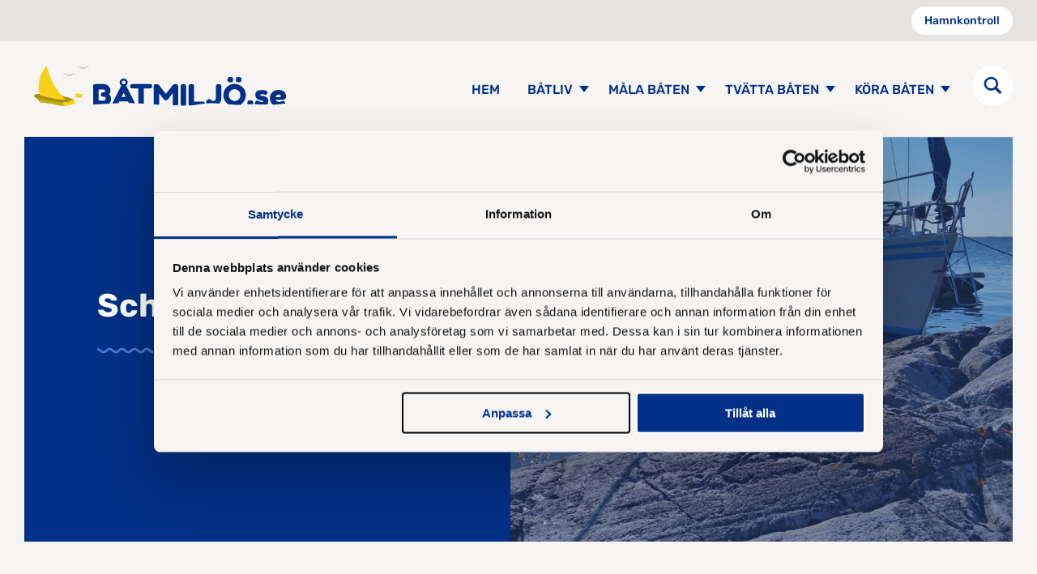

--- FILE ---
content_type: text/html; charset=UTF-8
request_url: https://batmiljo.se/batliv/valja-miljovanligaste-produkten/schampo-tval/
body_size: 11474
content:
<!DOCTYPE html><html lang="sv-SE"><head> <script type="text/javascript">
/* <![CDATA[ */
var gform;gform||(document.addEventListener("gform_main_scripts_loaded",function(){gform.scriptsLoaded=!0}),document.addEventListener("gform/theme/scripts_loaded",function(){gform.themeScriptsLoaded=!0}),window.addEventListener("DOMContentLoaded",function(){gform.domLoaded=!0}),gform={domLoaded:!1,scriptsLoaded:!1,themeScriptsLoaded:!1,isFormEditor:()=>"function"==typeof InitializeEditor,callIfLoaded:function(o){return!(!gform.domLoaded||!gform.scriptsLoaded||!gform.themeScriptsLoaded&&!gform.isFormEditor()||(gform.isFormEditor()&&console.warn("The use of gform.initializeOnLoaded() is deprecated in the form editor context and will be removed in Gravity Forms 3.1."),o(),0))},initializeOnLoaded:function(o){gform.callIfLoaded(o)||(document.addEventListener("gform_main_scripts_loaded",()=>{gform.scriptsLoaded=!0,gform.callIfLoaded(o)}),document.addEventListener("gform/theme/scripts_loaded",()=>{gform.themeScriptsLoaded=!0,gform.callIfLoaded(o)}),window.addEventListener("DOMContentLoaded",()=>{gform.domLoaded=!0,gform.callIfLoaded(o)}))},hooks:{action:{},filter:{}},addAction:function(o,r,e,t){gform.addHook("action",o,r,e,t)},addFilter:function(o,r,e,t){gform.addHook("filter",o,r,e,t)},doAction:function(o){gform.doHook("action",o,arguments)},applyFilters:function(o){return gform.doHook("filter",o,arguments)},removeAction:function(o,r){gform.removeHook("action",o,r)},removeFilter:function(o,r,e){gform.removeHook("filter",o,r,e)},addHook:function(o,r,e,t,n){null==gform.hooks[o][r]&&(gform.hooks[o][r]=[]);var d=gform.hooks[o][r];null==n&&(n=r+"_"+d.length),gform.hooks[o][r].push({tag:n,callable:e,priority:t=null==t?10:t})},doHook:function(r,o,e){var t;if(e=Array.prototype.slice.call(e,1),null!=gform.hooks[r][o]&&((o=gform.hooks[r][o]).sort(function(o,r){return o.priority-r.priority}),o.forEach(function(o){"function"!=typeof(t=o.callable)&&(t=window[t]),"action"==r?t.apply(null,e):e[0]=t.apply(null,e)})),"filter"==r)return e[0]},removeHook:function(o,r,t,n){var e;null!=gform.hooks[o][r]&&(e=(e=gform.hooks[o][r]).filter(function(o,r,e){return!!(null!=n&&n!=o.tag||null!=t&&t!=o.priority)}),gform.hooks[o][r]=e)}});
/* ]]> */
</script>
<meta charset="utf-8"><meta http-equiv="X-UA-Compatible" content="IE=edge"><meta name="viewport" content="width=device-width, initial-scale=1.0"><meta name="google-site-verification" content="3tOnKYpjni4FRp-SXvbwrXl3XehHRBOXcQQXhnlo0RI" /><link rel="apple-touch-icon" sizes="180x180" href="https://batmiljo.se/wp-content/themes/batmiljo/src/images/favicon/apple-touch-icon.png"><link rel="icon" type="image/png" sizes="32x32" href="https://batmiljo.se/wp-content/themes/batmiljo/src/images/favicon/favicon-32x32.png"><link rel="icon" type="image/png" sizes="16x16" href="https://batmiljo.se/wp-content/themes/batmiljo/src/images/favicon/favicon-16x16.png"><link rel="manifest" href="https://batmiljo.se/wp-content/themes/batmiljo/src/images/favicon/site.webmanifest"><script id="Cookiebot" src="https://consent.cookiebot.com/uc.js" data-cbid="6f78a374-bd10-4b92-8938-211f2fc543c6" data-blockingmode="auto" type="text/javascript"></script><meta name='robots' content='index, follow, max-image-preview:large, max-snippet:-1, max-video-preview:-1' /><!-- This site is optimized with the Yoast SEO plugin v26.6 - https://yoast.com/wordpress/plugins/seo/ --><title>Schampo &amp; tvål - Båtmiljö</title><link rel="canonical" href="https://batmiljo.se/batliv/valja-miljovanligaste-produkten/schampo-tval/" /><meta property="og:locale" content="sv_SE" /><meta property="og:type" content="article" /><meta property="og:title" content="Schampo &amp; tvål - Båtmiljö" /><meta property="og:url" content="https://batmiljo.se/batliv/valja-miljovanligaste-produkten/schampo-tval/" /><meta property="og:site_name" content="Båtmiljö" /><meta property="article:modified_time" content="2021-10-27T15:24:33+00:00" /><meta property="og:image" content="https://batmiljo.se/wp-content/uploads/2021/03/batmiljo-og.png" /><meta property="og:image:width" content="2054" /><meta property="og:image:height" content="1078" /><meta property="og:image:type" content="image/png" /><meta name="twitter:card" content="summary_large_image" /><script type="application/ld+json" class="yoast-schema-graph">{"@context":"https://schema.org","@graph":[{"@type":"WebPage","@id":"https://batmiljo.se/batliv/valja-miljovanligaste-produkten/schampo-tval/","url":"https://batmiljo.se/batliv/valja-miljovanligaste-produkten/schampo-tval/","name":"Schampo & tvål - Båtmiljö","isPartOf":{"@id":"https://batmiljo.se/#website"},"datePublished":"2021-02-26T12:04:44+00:00","dateModified":"2021-10-27T15:24:33+00:00","breadcrumb":{"@id":"https://batmiljo.se/batliv/valja-miljovanligaste-produkten/schampo-tval/#breadcrumb"},"inLanguage":"sv-SE","potentialAction":[{"@type":"ReadAction","target":["https://batmiljo.se/batliv/valja-miljovanligaste-produkten/schampo-tval/"]}]},{"@type":"BreadcrumbList","@id":"https://batmiljo.se/batliv/valja-miljovanligaste-produkten/schampo-tval/#breadcrumb","itemListElement":[{"@type":"ListItem","position":1,"name":"Hem","item":"https://batmiljo.se/"},{"@type":"ListItem","position":2,"name":"Båtliv","item":"https://batmiljo.se/batliv/"},{"@type":"ListItem","position":3,"name":"Välj miljövänligaste produkten","item":"https://batmiljo.se/batliv/valja-miljovanligaste-produkten/"},{"@type":"ListItem","position":4,"name":"Schampo &#038; tvål"}]},{"@type":"WebSite","@id":"https://batmiljo.se/#website","url":"https://batmiljo.se/","name":"Båtmiljö","description":"Miljösmarta tips för båtlivet!","potentialAction":[{"@type":"SearchAction","target":{"@type":"EntryPoint","urlTemplate":"https://batmiljo.se/?s={search_term_string}"},"query-input":{"@type":"PropertyValueSpecification","valueRequired":true,"valueName":"search_term_string"}}],"inLanguage":"sv-SE"}]}</script><!-- / Yoast SEO plugin. --><link rel="alternate" title="oEmbed (JSON)" type="application/json+oembed" href="https://batmiljo.se/wp-json/oembed/1.0/embed?url=https%3A%2F%2Fbatmiljo.se%2Fbatliv%2Fvalja-miljovanligaste-produkten%2Fschampo-tval%2F" /><link rel="alternate" title="oEmbed (XML)" type="text/xml+oembed" href="https://batmiljo.se/wp-json/oembed/1.0/embed?url=https%3A%2F%2Fbatmiljo.se%2Fbatliv%2Fvalja-miljovanligaste-produkten%2Fschampo-tval%2F&#038;format=xml" /><style id='wp-img-auto-sizes-contain-inline-css' type='text/css'>
img:is([sizes=auto i],[sizes^="auto," i]){contain-intrinsic-size:3000px 1500px}
/*# sourceURL=wp-img-auto-sizes-contain-inline-css */
</style><link rel='stylesheet' id='gforms_reset_css-css' href='https://batmiljo.se/wp-content/plugins/gravityforms/legacy/css/formreset.min.css?ver=2.9.24' type='text/css' media='all' /><link rel='stylesheet' id='gforms_formsmain_css-css' href='https://batmiljo.se/wp-content/plugins/gravityforms/legacy/css/formsmain.min.css?ver=2.9.24' type='text/css' media='all' /><link rel='stylesheet' id='gforms_ready_class_css-css' href='https://batmiljo.se/wp-content/plugins/gravityforms/legacy/css/readyclass.min.css?ver=2.9.24' type='text/css' media='all' /><link rel='stylesheet' id='gforms_browsers_css-css' href='https://batmiljo.se/wp-content/plugins/gravityforms/legacy/css/browsers.min.css?ver=2.9.24' type='text/css' media='all' /><style id='classic-theme-styles-inline-css' type='text/css'>
/*! This file is auto-generated */
.wp-block-button__link{color:#fff;background-color:#32373c;border-radius:9999px;box-shadow:none;text-decoration:none;padding:calc(.667em + 2px) calc(1.333em + 2px);font-size:1.125em}.wp-block-file__button{background:#32373c;color:#fff;text-decoration:none}
/*# sourceURL=/wp-includes/css/classic-themes.min.css */
</style><script type="text/javascript" src="https://batmiljo.se/wp-includes/js/jquery/jquery.min.js?ver=3.7.1" id="jquery-core-js"></script><script type="text/javascript" src="https://batmiljo.se/wp-includes/js/jquery/jquery-migrate.min.js?ver=3.4.1" id="jquery-migrate-js"></script><script type="text/javascript" defer='defer' src="https://batmiljo.se/wp-content/plugins/gravityforms/js/jquery.json.min.js?ver=2.9.24" id="gform_json-js"></script><script type="text/javascript" id="gform_gravityforms-js-extra">
/* <![CDATA[ */
var gf_global = {"gf_currency_config":{"name":"Svenska kronor","symbol_left":"","symbol_right":"Kr","symbol_padding":" ","thousand_separator":" ","decimal_separator":",","decimals":2,"code":"SEK"},"base_url":"https://batmiljo.se/wp-content/plugins/gravityforms","number_formats":[],"spinnerUrl":"https://batmiljo.se/wp-content/plugins/gravityforms/images/spinner.svg","version_hash":"a705b1ada36e2c3b29681a8fe0e925fc","strings":{"newRowAdded":"Ny rad har lagts till.","rowRemoved":"Raden har tagits bort","formSaved":"Formul\u00e4ret har sparats.  Inneh\u00e5llet inneh\u00e5ller l\u00e4nken f\u00f6r att h\u00e4mta tillbaka och fylla i formul\u00e4ret."}};
var gform_i18n = {"datepicker":{"days":{"monday":"M\u00e5","tuesday":"Ti","wednesday":"On","thursday":"To","friday":"Fr","saturday":"L\u00f6","sunday":"S\u00f6"},"months":{"january":"Januari","february":"Februari","march":"Mars","april":"April","may":"Maj","june":"Juni","july":"Juli","august":"Augusti","september":"September","october":"Oktober","november":"November","december":"December"},"firstDay":1,"iconText":"V\u00e4lj datum"}};
var gf_legacy_multi = {"2":"1"};
var gform_gravityforms = {"strings":{"invalid_file_extension":"Denna filtyp \u00e4r inte till\u00e5ten. Filen m\u00e5ste vara i n\u00e5got av f\u00f6ljande format:","delete_file":"Ta bort denna fil","in_progress":"p\u00e5g\u00e5ende","file_exceeds_limit":"Filen \u00f6verskrider storleksbegr\u00e4nsningen","illegal_extension":"Denna filtyp \u00e4r inte till\u00e5ten.","max_reached":"Maximalt antal filer har n\u00e5tts","unknown_error":"Ett problem intr\u00e4ffade n\u00e4r filen skulle sparas p\u00e5 servern","currently_uploading":"V\u00e4nta tills uppladdningen \u00e4r klar","cancel":"Avbryt","cancel_upload":"Avbryta denna uppladdning","cancelled":"Avbruten","error":"Fel","message":"Meddelande"},"vars":{"images_url":"https://batmiljo.se/wp-content/plugins/gravityforms/images"}};
//# sourceURL=gform_gravityforms-js-extra
/* ]]> */
</script><script type="text/javascript" defer='defer' src="https://batmiljo.se/wp-content/plugins/gravityforms/js/gravityforms.min.js?ver=2.9.24" id="gform_gravityforms-js"></script><script type="text/javascript" defer='defer' src="https://batmiljo.se/wp-content/plugins/gravityforms/assets/js/dist/utils.min.js?ver=48a3755090e76a154853db28fc254681" id="gform_gravityforms_utils-js"></script><link rel="https://api.w.org/" href="https://batmiljo.se/wp-json/" /><link rel="alternate" title="JSON" type="application/json" href="https://batmiljo.se/wp-json/wp/v2/pages/15479" /><script type="text/javascript">
        var siteUrl = 'https://batmiljo.se';
        var themePath = '/www/batmiljo20_709/public/wp-content/themes/batmiljo';
        var themeUrl = 'https://batmiljo.se/wp-content/themes/batmiljo/';
        var adminAjaxURL = 'https://batmiljo.se/wp-admin/admin-ajax.php';
    </script><style type="text/css" id="wp-custom-css">
			.map-report-image {
	max-width: 20rem!important;
	height: auto!important;
}		</style><!-- Google Consent Mode --><script data-cookieconsent="ignore">
  window.dataLayer = window.dataLayer || [];
  function gtag() {
    dataLayer.push(arguments)
  }
  gtag("consent", "default", {
    ad_storage: "denied",
    analytics_storage: "denied",
    functionality_storage: "denied",
    personalization_storage: "denied",
    security_storage: "granted",
    wait_for_update: 500
  });
  gtag("set", "ads_data_redaction", true);
  gtag("set", "url_passthrough", true);
</script><!-- End Google Consent Mode--><script data-cookieconsent="ignore">(function(w,d,s,l,i){w[l]=w[l]||[];w[l].push({'gtm.start':
new Date().getTime(),event:'gtm.js'});var f=d.getElementsByTagName(s)[0],
j=d.createElement(s),dl=l!='dataLayer'?'&l='+l:'';j.async=true;j.src=
'https://www.googletagmanager.com/gtm.js?id='+i+dl;f.parentNode.insertBefore(j,f);
})(window,document,'script','dataLayer','GTM-WZVDQF7');</script><script type="text/plain" data-cookieconsent="statistics">
  (function(h,o,t,j,a,r){
      h.hj=h.hj||function(){(h.hj.q=h.hj.q||[]).push(arguments)};
      h._hjSettings={hjid:184913,hjsv:5};
      a=o.getElementsByTagName('head')[0];
      r=o.createElement('script');r.async=1;
      r.src=t+h._hjSettings.hjid+j+h._hjSettings.hjsv;
      a.appendChild(r);
  })(window,document,'//static.hotjar.com/c/hotjar-','.js?sv=');
</script><link rel="stylesheet" href="/wp-content/themes/batmiljo/build/bundle.css?1766049212"><style id='global-styles-inline-css' type='text/css'>
:root{--wp--preset--aspect-ratio--square: 1;--wp--preset--aspect-ratio--4-3: 4/3;--wp--preset--aspect-ratio--3-4: 3/4;--wp--preset--aspect-ratio--3-2: 3/2;--wp--preset--aspect-ratio--2-3: 2/3;--wp--preset--aspect-ratio--16-9: 16/9;--wp--preset--aspect-ratio--9-16: 9/16;--wp--preset--color--black: #000000;--wp--preset--color--cyan-bluish-gray: #abb8c3;--wp--preset--color--white: #ffffff;--wp--preset--color--pale-pink: #f78da7;--wp--preset--color--vivid-red: #cf2e2e;--wp--preset--color--luminous-vivid-orange: #ff6900;--wp--preset--color--luminous-vivid-amber: #fcb900;--wp--preset--color--light-green-cyan: #7bdcb5;--wp--preset--color--vivid-green-cyan: #00d084;--wp--preset--color--pale-cyan-blue: #8ed1fc;--wp--preset--color--vivid-cyan-blue: #0693e3;--wp--preset--color--vivid-purple: #9b51e0;--wp--preset--gradient--vivid-cyan-blue-to-vivid-purple: linear-gradient(135deg,rgb(6,147,227) 0%,rgb(155,81,224) 100%);--wp--preset--gradient--light-green-cyan-to-vivid-green-cyan: linear-gradient(135deg,rgb(122,220,180) 0%,rgb(0,208,130) 100%);--wp--preset--gradient--luminous-vivid-amber-to-luminous-vivid-orange: linear-gradient(135deg,rgb(252,185,0) 0%,rgb(255,105,0) 100%);--wp--preset--gradient--luminous-vivid-orange-to-vivid-red: linear-gradient(135deg,rgb(255,105,0) 0%,rgb(207,46,46) 100%);--wp--preset--gradient--very-light-gray-to-cyan-bluish-gray: linear-gradient(135deg,rgb(238,238,238) 0%,rgb(169,184,195) 100%);--wp--preset--gradient--cool-to-warm-spectrum: linear-gradient(135deg,rgb(74,234,220) 0%,rgb(151,120,209) 20%,rgb(207,42,186) 40%,rgb(238,44,130) 60%,rgb(251,105,98) 80%,rgb(254,248,76) 100%);--wp--preset--gradient--blush-light-purple: linear-gradient(135deg,rgb(255,206,236) 0%,rgb(152,150,240) 100%);--wp--preset--gradient--blush-bordeaux: linear-gradient(135deg,rgb(254,205,165) 0%,rgb(254,45,45) 50%,rgb(107,0,62) 100%);--wp--preset--gradient--luminous-dusk: linear-gradient(135deg,rgb(255,203,112) 0%,rgb(199,81,192) 50%,rgb(65,88,208) 100%);--wp--preset--gradient--pale-ocean: linear-gradient(135deg,rgb(255,245,203) 0%,rgb(182,227,212) 50%,rgb(51,167,181) 100%);--wp--preset--gradient--electric-grass: linear-gradient(135deg,rgb(202,248,128) 0%,rgb(113,206,126) 100%);--wp--preset--gradient--midnight: linear-gradient(135deg,rgb(2,3,129) 0%,rgb(40,116,252) 100%);--wp--preset--font-size--small: 13px;--wp--preset--font-size--medium: 20px;--wp--preset--font-size--large: 36px;--wp--preset--font-size--x-large: 42px;--wp--preset--spacing--20: 0.44rem;--wp--preset--spacing--30: 0.67rem;--wp--preset--spacing--40: 1rem;--wp--preset--spacing--50: 1.5rem;--wp--preset--spacing--60: 2.25rem;--wp--preset--spacing--70: 3.38rem;--wp--preset--spacing--80: 5.06rem;--wp--preset--shadow--natural: 6px 6px 9px rgba(0, 0, 0, 0.2);--wp--preset--shadow--deep: 12px 12px 50px rgba(0, 0, 0, 0.4);--wp--preset--shadow--sharp: 6px 6px 0px rgba(0, 0, 0, 0.2);--wp--preset--shadow--outlined: 6px 6px 0px -3px rgb(255, 255, 255), 6px 6px rgb(0, 0, 0);--wp--preset--shadow--crisp: 6px 6px 0px rgb(0, 0, 0);}:where(.is-layout-flex){gap: 0.5em;}:where(.is-layout-grid){gap: 0.5em;}body .is-layout-flex{display: flex;}.is-layout-flex{flex-wrap: wrap;align-items: center;}.is-layout-flex > :is(*, div){margin: 0;}body .is-layout-grid{display: grid;}.is-layout-grid > :is(*, div){margin: 0;}:where(.wp-block-columns.is-layout-flex){gap: 2em;}:where(.wp-block-columns.is-layout-grid){gap: 2em;}:where(.wp-block-post-template.is-layout-flex){gap: 1.25em;}:where(.wp-block-post-template.is-layout-grid){gap: 1.25em;}.has-black-color{color: var(--wp--preset--color--black) !important;}.has-cyan-bluish-gray-color{color: var(--wp--preset--color--cyan-bluish-gray) !important;}.has-white-color{color: var(--wp--preset--color--white) !important;}.has-pale-pink-color{color: var(--wp--preset--color--pale-pink) !important;}.has-vivid-red-color{color: var(--wp--preset--color--vivid-red) !important;}.has-luminous-vivid-orange-color{color: var(--wp--preset--color--luminous-vivid-orange) !important;}.has-luminous-vivid-amber-color{color: var(--wp--preset--color--luminous-vivid-amber) !important;}.has-light-green-cyan-color{color: var(--wp--preset--color--light-green-cyan) !important;}.has-vivid-green-cyan-color{color: var(--wp--preset--color--vivid-green-cyan) !important;}.has-pale-cyan-blue-color{color: var(--wp--preset--color--pale-cyan-blue) !important;}.has-vivid-cyan-blue-color{color: var(--wp--preset--color--vivid-cyan-blue) !important;}.has-vivid-purple-color{color: var(--wp--preset--color--vivid-purple) !important;}.has-black-background-color{background-color: var(--wp--preset--color--black) !important;}.has-cyan-bluish-gray-background-color{background-color: var(--wp--preset--color--cyan-bluish-gray) !important;}.has-white-background-color{background-color: var(--wp--preset--color--white) !important;}.has-pale-pink-background-color{background-color: var(--wp--preset--color--pale-pink) !important;}.has-vivid-red-background-color{background-color: var(--wp--preset--color--vivid-red) !important;}.has-luminous-vivid-orange-background-color{background-color: var(--wp--preset--color--luminous-vivid-orange) !important;}.has-luminous-vivid-amber-background-color{background-color: var(--wp--preset--color--luminous-vivid-amber) !important;}.has-light-green-cyan-background-color{background-color: var(--wp--preset--color--light-green-cyan) !important;}.has-vivid-green-cyan-background-color{background-color: var(--wp--preset--color--vivid-green-cyan) !important;}.has-pale-cyan-blue-background-color{background-color: var(--wp--preset--color--pale-cyan-blue) !important;}.has-vivid-cyan-blue-background-color{background-color: var(--wp--preset--color--vivid-cyan-blue) !important;}.has-vivid-purple-background-color{background-color: var(--wp--preset--color--vivid-purple) !important;}.has-black-border-color{border-color: var(--wp--preset--color--black) !important;}.has-cyan-bluish-gray-border-color{border-color: var(--wp--preset--color--cyan-bluish-gray) !important;}.has-white-border-color{border-color: var(--wp--preset--color--white) !important;}.has-pale-pink-border-color{border-color: var(--wp--preset--color--pale-pink) !important;}.has-vivid-red-border-color{border-color: var(--wp--preset--color--vivid-red) !important;}.has-luminous-vivid-orange-border-color{border-color: var(--wp--preset--color--luminous-vivid-orange) !important;}.has-luminous-vivid-amber-border-color{border-color: var(--wp--preset--color--luminous-vivid-amber) !important;}.has-light-green-cyan-border-color{border-color: var(--wp--preset--color--light-green-cyan) !important;}.has-vivid-green-cyan-border-color{border-color: var(--wp--preset--color--vivid-green-cyan) !important;}.has-pale-cyan-blue-border-color{border-color: var(--wp--preset--color--pale-cyan-blue) !important;}.has-vivid-cyan-blue-border-color{border-color: var(--wp--preset--color--vivid-cyan-blue) !important;}.has-vivid-purple-border-color{border-color: var(--wp--preset--color--vivid-purple) !important;}.has-vivid-cyan-blue-to-vivid-purple-gradient-background{background: var(--wp--preset--gradient--vivid-cyan-blue-to-vivid-purple) !important;}.has-light-green-cyan-to-vivid-green-cyan-gradient-background{background: var(--wp--preset--gradient--light-green-cyan-to-vivid-green-cyan) !important;}.has-luminous-vivid-amber-to-luminous-vivid-orange-gradient-background{background: var(--wp--preset--gradient--luminous-vivid-amber-to-luminous-vivid-orange) !important;}.has-luminous-vivid-orange-to-vivid-red-gradient-background{background: var(--wp--preset--gradient--luminous-vivid-orange-to-vivid-red) !important;}.has-very-light-gray-to-cyan-bluish-gray-gradient-background{background: var(--wp--preset--gradient--very-light-gray-to-cyan-bluish-gray) !important;}.has-cool-to-warm-spectrum-gradient-background{background: var(--wp--preset--gradient--cool-to-warm-spectrum) !important;}.has-blush-light-purple-gradient-background{background: var(--wp--preset--gradient--blush-light-purple) !important;}.has-blush-bordeaux-gradient-background{background: var(--wp--preset--gradient--blush-bordeaux) !important;}.has-luminous-dusk-gradient-background{background: var(--wp--preset--gradient--luminous-dusk) !important;}.has-pale-ocean-gradient-background{background: var(--wp--preset--gradient--pale-ocean) !important;}.has-electric-grass-gradient-background{background: var(--wp--preset--gradient--electric-grass) !important;}.has-midnight-gradient-background{background: var(--wp--preset--gradient--midnight) !important;}.has-small-font-size{font-size: var(--wp--preset--font-size--small) !important;}.has-medium-font-size{font-size: var(--wp--preset--font-size--medium) !important;}.has-large-font-size{font-size: var(--wp--preset--font-size--large) !important;}.has-x-large-font-size{font-size: var(--wp--preset--font-size--x-large) !important;}
/*# sourceURL=global-styles-inline-css */
</style>
</head><body class="wp-singular page-template-default page page-id-15479 page-child parent-pageid-15547 wp-theme-batmiljo schampo-tval"><noscript><iframe src="https://www.googletagmanager.com/ns.html?id=GTM-WZVDQF7"
		height="0" width="0" style="display:none;visibility:hidden"></iframe></noscript><div id="app"><header class="site-header has-top-nav"><div class="header__top-nav js-header-top-nav"><ul class="header__top-nav-list"><li><a href="https://hamnkontroll.se/" class="header__top-nav-link white"  >Hamnkontroll</a></li></ul></div><div class="js-page-header header header--has-top-nav"><div class="header__container"><a href="https://batmiljo.se"><img class="header__logo" src="https://batmiljo.se/wp-content/themes/batmiljo/src/images/batmiljo-logo.svg" alt="Båtmiljö logo"/></a><div class="header__nav"><div class="menu--container"><nav class="menu--wrapper"><ul class="menu"><li class="menu-item "><a class="menu-item__link" href="https://batmiljo.se/" >Hem</a></li><li class="menu-item  menu-item-has-children"><a class="menu-item__link" href="https://batmiljo.se/batliv/" >Båtliv</a><ul class="menu__sub-menu"><li class="sub-menu-item"><a class="sub-menu-item__link" href="https://batmiljo.se/batliv/miljohansyn-allemansratt/">Allemansrätten &#8211; frihet med ansvar</a><ul class="menu__sub-second-menu"><li class="sub-second-menu-item"><a class="sub-second-menu-item__link" href="https://batmiljo.se/batliv/miljohansyn-allemansratt/lagga-till-vid-land/">Lägga till vid land</a></li><li class="sub-second-menu-item"><a class="sub-second-menu-item__link" href="https://batmiljo.se/batliv/miljohansyn-allemansratt/talta-langs-kust-strand-och-pa-oar/">Tälta längs kust, strand och på öar</a></li><li class="sub-second-menu-item"><a class="sub-second-menu-item__link" href="https://batmiljo.se/batliv/miljohansyn-allemansratt/gora-upp-eld-och-elda/">Göra upp eld och elda</a></li><li class="sub-second-menu-item"><a class="sub-second-menu-item__link" href="https://batmiljo.se/batliv/miljohansyn-allemansratt/bara-en-kiss-i-havet/">Bara en kiss i havet?</a></li><li class="sub-second-menu-item"><a class="sub-second-menu-item__link" href="https://batmiljo.se/batliv/miljohansyn-allemansratt/sopsortera-pa-baten/">Tur och retur! Avfallshantering när du är på sjön</a></li><li class="sub-second-menu-item"><a class="sub-second-menu-item__link" href="https://batmiljo.se/batliv/miljohansyn-allemansratt/nationalparker-naturreservat-och-djurskyddsomraden-har-hardare-regler/">Skyddade områden har hårdare regler</a></li></ul></li><li class="sub-menu-item"><a class="sub-menu-item__link" href="https://batmiljo.se/batliv/avfall-atervinning-2/">Avfall &#038; återvinning</a></li><li class="sub-menu-item"><a class="sub-menu-item__link" href="https://batmiljo.se/batliv/lagar-regler/">Lagar &#038; regler</a></li><li class="sub-menu-item"><a class="sub-menu-item__link" href="https://batmiljo.se/batliv/toatomning/">Toatömning</a></li><li class="sub-menu-item"><a class="sub-menu-item__link" href="https://batmiljo.se/batliv/skrota-baten/">Skrota båten eller tvåtaktaren</a></li><li class="sub-menu-item"><a class="sub-menu-item__link" href="https://batmiljo.se/batliv/hosttips/">Hösttips</a></li><li class="sub-menu-item"><a class="sub-menu-item__link" href="https://batmiljo.se/batliv/vartips/">Vårtips</a></li><li class="sub-menu-item"><a class="sub-menu-item__link" href="https://batmiljo.se/batliv/sommartips/">Sommartips</a></li><li class="sub-menu-item"><a class="sub-menu-item__link" href="https://batmiljo.se/batliv/valja-miljovanligaste-produkten/">Välj miljövänligaste produkten</a><ul class="menu__sub-second-menu"><li class="sub-second-menu-item"><a class="sub-second-menu-item__link" href="https://batmiljo.se/batliv/valja-miljovanligaste-produkten/diskmedel-tvattmedel/">Diskmedel &#038; tvättmedel</a></li><li class="sub-second-menu-item"><a class="sub-second-menu-item__link" href="https://batmiljo.se/batliv/valja-miljovanligaste-produkten/schampo-tval/">Schampo &#038; tvål</a></li><li class="sub-second-menu-item"><a class="sub-second-menu-item__link" href="https://batmiljo.se/batliv/valja-miljovanligaste-produkten/polish-och-vax/">Polish &#038; vax</a></li></ul></li></ul></li><li class="menu-item  menu-item-has-children"><a class="menu-item__link" href="https://batmiljo.se/mala-baten/" >Måla båten</a><ul class="menu__sub-menu"><li class="sub-menu-item"><a class="sub-menu-item__link" href="https://batmiljo.se/mala-baten/valja-bottenfarg/">Båtbottenfärg</a><ul class="menu__sub-second-menu"><li class="sub-second-menu-item"><a class="sub-second-menu-item__link" href="https://batmiljo.se/mala-baten/valja-bottenfarg/miljovanligt-system-for-bottenfarg/">Lagstiftning och tillåtna båtbottenfärger</a></li><li class="sub-second-menu-item"><a class="sub-second-menu-item__link" href="https://batmiljo.se/mala-baten/valja-bottenfarg/tbt-och-andra-biocider/">Lär dig mer om tennorganiska föreningar och koppar</a></li><li class="sub-second-menu-item"><a class="sub-second-menu-item__link" href="https://batmiljo.se/mala-baten/valja-bottenfarg/biocidfri-bottenfarg/">Biocidfri båtbottenfärg</a></li><li class="sub-second-menu-item"><a class="sub-second-menu-item__link" href="https://batmiljo.se/mala-baten/valja-bottenfarg/om-du-maste-mala/">Om du måste måla</a></li></ul></li><li class="sub-menu-item"><a class="sub-menu-item__link" href="https://batmiljo.se/mala-baten/sluta-mala-baten/">Alternativa metoder</a><ul class="menu__sub-second-menu"><li class="sub-second-menu-item"><a class="sub-second-menu-item__link" href="https://batmiljo.se/mala-baten/sluta-mala-baten/borsttvatt/">Borsttvätt</a></li><li class="sub-second-menu-item"><a class="sub-second-menu-item__link" href="https://batmiljo.se/mala-baten/sluta-mala-baten/batlift-trailer/">Båtlift/trailer</a></li><li class="sub-second-menu-item"><a class="sub-second-menu-item__link" href="https://batmiljo.se/mala-baten/sluta-mala-baten/mala-inte-mer-an-vad-som-behovs/">Måla inte mer än vad som behövs</a></li><li class="sub-second-menu-item"><a class="sub-second-menu-item__link" href="https://batmiljo.se/mala-baten/sluta-mala-baten/semestra-i-sotvatten/">Semestra i sötvatten</a></li><li class="sub-second-menu-item"><a class="sub-second-menu-item__link" href="https://batmiljo.se/mala-baten/sluta-mala-baten/skrovduk/">Skrovduk</a></li></ul></li><li class="sub-menu-item"><a class="sub-menu-item__link" href="https://batmiljo.se/mala-baten/sa-tar-du-reda-pa-vilken-bottenfarg-du-har/">Ta reda på vad din bottenfärg innehåller</a><ul class="menu__sub-second-menu"><li class="sub-second-menu-item"><a class="sub-second-menu-item__link" href="https://batmiljo.se/mala-baten/sa-tar-du-reda-pa-vilken-bottenfarg-du-har/skrapprov/">Skrapprov</a></li><li class="sub-second-menu-item"><a class="sub-second-menu-item__link" href="https://batmiljo.se/mala-baten/sa-tar-du-reda-pa-vilken-bottenfarg-du-har/xrf-matning/">XRF-mätning</a></li></ul></li><li class="sub-menu-item"><a class="sub-menu-item__link" href="https://batmiljo.se/mala-baten/sanera-skrov/">Sanera båtbotten</a><ul class="menu__sub-second-menu"><li class="sub-second-menu-item"><a class="sub-second-menu-item__link" href="https://batmiljo.se/mala-baten/sanera-skrov/blastra/">Blästra</a></li><li class="sub-second-menu-item"><a class="sub-second-menu-item__link" href="https://batmiljo.se/mala-baten/sanera-skrov/skrapa/">Skrapa</a></li><li class="sub-second-menu-item"><a class="sub-second-menu-item__link" href="https://batmiljo.se/mala-baten/sanera-skrov/slipa/">Slipa</a></li></ul></li></ul></li><li class="menu-item  menu-item-has-children"><a class="menu-item__link" href="https://batmiljo.se/tvatta-baten/" >Tvätta båten</a><ul class="menu__sub-menu"><li class="sub-menu-item"><a class="sub-menu-item__link" href="https://batmiljo.se/tvatta-baten/har-kan-du-tvatta-baten/">Här kan du tvätta båtbotten</a><ul class="menu__sub-second-menu"><li class="sub-second-menu-item"><a class="sub-second-menu-item__link" href="https://batmiljo.se/tvatta-baten/har-kan-du-tvatta-baten/karta-over-borsttvattar-och-spolplattor/">Karta över borsttvättar och spolplattor</a></li></ul></li><li class="sub-menu-item"><a class="sub-menu-item__link" href="https://batmiljo.se/tvatta-baten/sa-tvattar-du-baten/">Så tvättar du båten</a><ul class="menu__sub-second-menu"><li class="sub-second-menu-item"><a class="sub-second-menu-item__link" href="https://batmiljo.se/tvatta-baten/sa-tvattar-du-baten/borsttvatt/">Borsttvätt</a></li><li class="sub-second-menu-item"><a class="sub-second-menu-item__link" href="https://batmiljo.se/tvatta-baten/sa-tvattar-du-baten/hogtryckstvatt/">Högtryckstvätt</a></li><li class="sub-second-menu-item"><a class="sub-second-menu-item__link" href="https://batmiljo.se/tvatta-baten/sa-tvattar-du-baten/tvatta-for-hand/">Tvätta för hand</a></li><li class="sub-second-menu-item"><a class="sub-second-menu-item__link" href="https://batmiljo.se/tvatta-baten/sa-tvattar-du-baten/valj-ratt-rengoringsmedel/">Välj rätt rengöringsmedel</a></li></ul></li><li class="sub-menu-item"><a class="sub-menu-item__link" href="https://batmiljo.se/tvatta-baten/havstulpaner/">Havstulpaner</a><ul class="menu__sub-second-menu"><li class="sub-second-menu-item"><a class="sub-second-menu-item__link" href="https://batmiljo.se/tvatta-baten/havstulpaner/havstulpankartan/">Havstulpankartan</a></li><li class="sub-second-menu-item"><a class="sub-second-menu-item__link" href="https://batmiljo.se/tvatta-baten/havstulpaner/anmal-dig-till-havstulpanvarningen/">Anmäl dig till havstulpanvarningen</a></li><li class="sub-second-menu-item"><a class="sub-second-menu-item__link" href="https://batmiljo.se/tvatta-baten/havstulpaner/bli-havstulpanobservator/">Bli havstulpan-observatör</a></li><li class="sub-second-menu-item"><a class="sub-second-menu-item__link" href="https://batmiljo.se/tvatta-baten/havstulpaner/bygg-din-egen-havstulpanvarnare/">Bygg din egen havstulpanvarnare</a></li><li class="sub-second-menu-item"><a class="sub-second-menu-item__link" href="https://batmiljo.se/tvatta-baten/havstulpaner/metoder-for-att-ta-bort-havstulpaner/">Metoder för att ta bort havstulpaner</a></li></ul></li><li class="sub-menu-item"><a class="sub-menu-item__link" href="https://batmiljo.se/tvatta-baten/invasiva-arter/">Invasiva arter</a><ul class="menu__sub-second-menu"><li class="sub-second-menu-item"><a class="sub-second-menu-item__link" href="https://batmiljo.se/tvatta-baten/invasiva-arter/atgarder-for-att-hindra-spridning-av-invasiva-arter/">Åtgärder för att hindra spridning av invasiva arter</a></li></ul></li></ul></li><li class="menu-item  menu-item-has-children"><a class="menu-item__link" href="https://batmiljo.se/kora-baten/" >Köra båten</a><ul class="menu__sub-menu"><li class="sub-menu-item"><a class="sub-menu-item__link" href="https://batmiljo.se/kora-baten/miljo-bransle/">Miljö &#038; bränsle</a><ul class="menu__sub-second-menu"><li class="sub-second-menu-item"><a class="sub-second-menu-item__link" href="https://batmiljo.se/kora-baten/miljo-bransle/fossilfria-branslen/">Fossilfria bränslen</a></li><li class="sub-second-menu-item"><a class="sub-second-menu-item__link" href="https://batmiljo.se/kora-baten/miljo-bransle/bensin/">Bensin</a></li><li class="sub-second-menu-item"><a class="sub-second-menu-item__link" href="https://batmiljo.se/kora-baten/miljo-bransle/diesel/">Diesel</a></li><li class="sub-second-menu-item"><a class="sub-second-menu-item__link" href="https://batmiljo.se/kora-baten/miljo-bransle/sa-undviker-du-tillvaxt-i-tanken/">Så undviker du tillväxt i tanken</a></li><li class="sub-second-menu-item"><a class="sub-second-menu-item__link" href="https://batmiljo.se/kora-baten/miljo-bransle/fritidsbatars-avgasutslapp/">Fritidsbåtars avgasutsläpp</a></li></ul></li><li class="sub-menu-item"><a class="sub-menu-item__link" href="https://batmiljo.se/kora-baten/2-taktare-eller-4-taktare/">2-taktare eller 4-taktare</a></li><li class="sub-menu-item"><a class="sub-menu-item__link" href="https://batmiljo.se/kora-baten/elmotor/">Elmotor och laddning</a></li><li class="sub-menu-item"><a class="sub-menu-item__link" href="https://batmiljo.se/kora-baten/eco-driving/">Eco-driving</a></li><li class="sub-menu-item"><a class="sub-menu-item__link" href="https://batmiljo.se/kora-baten/miljotrimma-din-motor/">Miljötrimma din motor</a></li><li class="sub-menu-item"><a class="sub-menu-item__link" href="https://batmiljo.se/kora-baten/undervattensbuller-fran-fritidsbatar/">Undervattensbuller från fritidsbåtar</a></li></ul></li></ul><div class="header__icons"><div class="header__icons-search js-searchbar-btn"><svg width="22" height="23" xmlns="http://www.w3.org/2000/svg"><path d="M16.34 13.71a7.771 7.771 0 001.301-4.3c0-4.425-3.724-8.014-8.318-8.014C4.724 1.396 1 4.986 1 9.411c0 4.425 3.724 8.014 8.318 8.014a8.537 8.537 0 004.523-1.284l.377-.252 5.939 5.715L22 19.799l-5.934-5.715.274-.374zm-2.357-8.777c1.241 1.194 1.925 2.783 1.925 4.473 0 1.689-.684 3.278-1.925 4.473a6.664 6.664 0 01-4.649 1.852 6.664 6.664 0 01-4.648-1.852C3.445 12.684 2.76 11.095 2.76 9.406c0-1.69.684-3.279 1.925-4.473A6.664 6.664 0 019.334 3.08c1.756 0 3.407.658 4.649 1.853z" fill="#003087" fill-rule="nonzero" stroke="#003087"/></svg></div><div class="searchbar__wrapper"><div class="searchbar"><form class="searchbar__form" role="search" method="get" action="https://batmiljo.se"><input id="searchbar__input-id" class="searchbar__input" type="text" placeholder="Skriv sökord här" value="" name="s" autocomplete="off" /><button class="button searchbar__trigger">Sök</button></form></div></div></div></nav></div></div><button class="hamburger hamburger--header hamburger--collapse" type="button"><span class="hamburger-box"><span class="hamburger-inner"></span></span></button></div></div></header><div id="site-overlay"></div><main><section class="banner-page"><div class="banner-page__wrapper"><div class="banner-page__content-wrapper"><div class="banner-page__content"><h1>Schampo &#038; tvål</h1><div class="banner-page__divider"><svg width="69" height="8" xmlns="http://www.w3.org/2000/svg"><path d="M69 6c-3.83 0-3.83-4-7.66-4-3.833 0-3.833 4-7.665 4-3.833 0-3.833-4-7.664-4-3.833 0-3.833 4-7.665 4-3.833 0-3.833-4-7.666-4-3.836 0-3.836 4-7.67 4-3.833 0-3.833-4-7.666-4-3.837 0-3.837 4-7.672 4C3.835 6 3.835 2 0 2" stroke="#4677D1" stroke-width="3" fill="none" fill-rule="evenodd"/></svg></div><p></p></div></div><figure class="banner-page__image-wrapper"><div class="banner-page__overlay"></div><img class="banner-page__image" src="https://batmiljo.se/wp-content/themes/batmiljo/src/images/fallback/batmiljo_fallback-1440x0-c-default.jpg" alt=""></figure></div></section><nav class="breadcrumbs"><div class="breadcrumbs__wrapper"><span><span><a href="https://batmiljo.se/">Hem</a></span> / <span><a href="https://batmiljo.se/batliv/">Båtliv</a></span> / <span><a href="https://batmiljo.se/batliv/valja-miljovanligaste-produkten/">Välj miljövänligaste produkten</a></span> / <span class="breadcrumb_last" aria-current="page"><strong>Schampo &#038; tvål</strong></span></span></div></nav><section class="page-content"><div class="page-content__wrapper"><section class="page-content__main-content"><div class="page-content__main-content-wrapper editor"><h2>Lär dig hitta miljövänliga hygienprodukter!</h2><p><strong>Att hitta miljövänliga hygienprodukter som två och schampo kan vara lättare sagt än gjort. </strong></p><p>Enligt Naturskyddsföreningen är ordet &#8221;ekologiskt&#8221; inte skyddat för hygienprodukter på samma sätt som det är skyddat för mat. Det innebär att det kan stå &#8221;ekologiskt&#8221;  eller &#8221;organic&#8221; på produkten utan att det är certifierat. Likaså är det för ordet &#8221;naturligt&#8221;. Det finns alltså inget system som kontrollerar att hygienprodukten faktiskt är ekologisk om den är märkt så.</p><p>Men det finns undantag att hålla utkik efter. Märkningen &#8221;Cosmos Organic&#8221; kontrollerar att minst 10 procent av de odlade ingredienserna är ekologiska, och märkningen &#8221;Natrue&#8221; har en nivå 2 och en nivå 3, där minst 50 respektive 70 procent av de odlade ingredienserna är ekologiska.</p><h4>Välj Bra Miljöval eller Svanen</h4><p>För att hitta produkter som inte innehåller skadliga kemikalier för hälsan och miljön, leta efter produkter märkta med Bra Miljöval eller Svanen. Bra Miljöval är Naturskyddsföreningens märkning och Svanen är Nordiska ministerrådets märkning. Dessa märkningar ställer mer långtgående krav än vad lagstiftningen kräver och följer regelbundet upp produkterna gällande dess innehåll och marknadsföring.</p><p>Läs mer om märkningar på tvål, schampo och andra hygienprodukter på <a href="https://www.bramiljoval.se/omraden/kemiska-produkter/" target="_blank" rel="noopener">Naturskyddsföreningens hemsida</a>!</p><section class="sharer"><div class="sharer__wrapper"><div class="sharer__heading f-medium">Dela inlägg</div><a class="sharer__icon" href="https://facebook.com/sharer/sharer.php?u=https://batmiljo.se/batliv/valja-miljovanligaste-produkten/schampo-tval/" target="_blank" rel="noopener" aria-label=""><div aria-hidden="true" class="sharer__facebook"></div></a><a class="sharer__icon" href="https://twitter.com/intent/tweet/?text=Schampo &#038; tvål&amp;url=https://batmiljo.se/batliv/valja-miljovanligaste-produkten/schampo-tval/" target="_blank" rel="noopener" aria-label=""><div aria-hidden="true" class="sharer__twitter"></div></a><a class="sharer__icon" href="https://www.linkedin.com/shareArticle?mini=true&amp;url=https://batmiljo.se/batliv/valja-miljovanligaste-produkten/schampo-tval/&amp;title=Schampo &#038; tvål&amp;summary=Schampo &#038; tvål&amp;source=https://batmiljo.se/batliv/valja-miljovanligaste-produkten/schampo-tval/" target="_blank" rel="noopener" aria-label=""><div aria-hidden="true" class="sharer__linkedin"></div></a></div></section><section class="latest-update"><div class="latest-update__wrapper">
    Senast uppdaterat: <span class="f-medium">27 oktober, 2021</span></div></section></div></section><aside class="page-content__sidebar"><div
                    class="sidebar__wrapper"><nav class="sidebar__nav"><ul class="sidebar__nav-list"><li><a href="https://batmiljo.se/batliv/">Båtliv</a></li><ul class="sidebar__nav-list-children"><li><a href="https://batmiljo.se/batliv/miljohansyn-allemansratt/">Allemansrätten &#8211; frihet med ansvar</a><ul class='children'><li><a href="https://batmiljo.se/batliv/miljohansyn-allemansratt/lagga-till-vid-land/">Lägga till vid land</a></li><li><a href="https://batmiljo.se/batliv/miljohansyn-allemansratt/talta-langs-kust-strand-och-pa-oar/">Tälta längs kust, strand och på öar</a></li><li><a href="https://batmiljo.se/batliv/miljohansyn-allemansratt/gora-upp-eld-och-elda/">Göra upp eld och elda</a></li><li><a href="https://batmiljo.se/batliv/miljohansyn-allemansratt/bara-en-kiss-i-havet/">Bara en kiss i havet?</a></li><li><a href="https://batmiljo.se/batliv/miljohansyn-allemansratt/sopsortera-pa-baten/">Tur och retur! Avfallshantering när du är på sjön</a></li><li><a href="https://batmiljo.se/batliv/miljohansyn-allemansratt/nationalparker-naturreservat-och-djurskyddsomraden-har-hardare-regler/">Skyddade områden har hårdare regler</a></li></ul></li><li><a href="https://batmiljo.se/batliv/avfall-atervinning-2/">Avfall &#038; återvinning</a></li><li><a href="https://batmiljo.se/batliv/lagar-regler/">Lagar &#038; regler</a></li><li><a href="https://batmiljo.se/batliv/toatomning/">Toatömning</a></li><li><a href="https://batmiljo.se/batliv/skrota-baten/">Skrota båten eller tvåtaktaren</a></li><li><a href="https://batmiljo.se/batliv/hosttips/">Hösttips</a></li><li><a href="https://batmiljo.se/batliv/vartips/">Vårtips</a></li><li><a href="https://batmiljo.se/batliv/sommartips/">Sommartips</a></li><li><a href="https://batmiljo.se/batliv/valja-miljovanligaste-produkten/">Välj miljövänligaste produkten</a><ul class='children'><li><a href="https://batmiljo.se/batliv/valja-miljovanligaste-produkten/diskmedel-tvattmedel/">Diskmedel &#038; tvättmedel</a></li><li><a href="https://batmiljo.se/batliv/valja-miljovanligaste-produkten/schampo-tval/" aria-current="page">Schampo &#038; tvål</a></li><li><a href="https://batmiljo.se/batliv/valja-miljovanligaste-produkten/polish-och-vax/">Polish &#038; vax</a></li></ul></li></ul></ul></nav></div></aside></div></section></main><footer class="footer"><div class="footer__wrapper"><div class="footer__container"><div class="footer__logo"><a href="https://batmiljo.se"><img src="https://batmiljo.se/wp-content/uploads/2021/02/batmiljo-logo-white.svg" alt="båtmiljö logotyp vit" width="263" height="50"></a><p>Båtmiljö.se och Havstulpanvarningen drivs av Svenska Båtunionen, av en världens största båtlivsorganisationer som organiserar 22 båtförbund och två direktanslutna båtklubbar, över 900 båtklubbar med drygt 180.000 medlemmar. Svenska Båtunionen driver även Europas största båttidning, tidningen Båtliv.</p><a class="button button--transparent" href="http://batunionen.se" target="_self">Läs mer</a><svg width="12" height="10" xmlns="http://www.w3.org/2000/svg"><g stroke="#4677D1" stroke-width="2" fill="none" fill-rule="evenodd" stroke-linejoin="round"><path d="M7.917 1L11 5 7.917 9M11 5H.38"/></g></svg></div><nav class="footer__menu"><h3>Sidor</h3><ul><li class="menu-item"><a href="https://batmiljo.se/" >Hem</a></li><li class="menu-item"><a href="https://batmiljo.se/batliv/" >Båtliv</a></li><li class="menu-item"><a href="https://batmiljo.se/mala-baten/" >Måla båten</a></li><li class="menu-item"><a href="https://batmiljo.se/tvatta-baten/" >Tvätta båten</a></li><li class="menu-item"><a href="https://batmiljo.se/kora-baten/" >Köra båten</a></li></ul></nav><div class="footer__contact-wrapper"><h3>Kontakta oss</h3><div class="footer__contact-info">
      08-545 859 60<br />
miljo@batunionen.se<br /><br />
Besöksadress<br />
af Pontins väg 6<br />
115 21 Stockholm<br /><br />
Postadress<br />
Svenska Båtunionen<br />
115 21 Stockholm
    </div></div><div class="social-links"><h3>Sociala kanaler</h3><nav class="social-links__wrapper"><ul class="social-links__list"><li class="social-links__list-item"><a href="https://www.facebook.com/batunionen" target="_blank"><img class="social-icon" src="https://batmiljo.se/wp-content/uploads/2021/03/facebook.svg" alt="" width="20" height="20" /><div class="social-links__list-title">Facebook</div></a></li><li class="social-links__list-item"><a href="https://twitter.com/Batunionen" target="_blank"><img class="social-icon" src="https://batmiljo.se/wp-content/uploads/2021/02/twitter.svg" alt="" width="20" height="20" /><div class="social-links__list-title">Twitter</div></a></li><li class="social-links__list-item"><a href="https://www.youtube.com/channel/UC3QMYdXvLbt3J7D3lVBNuiw" target="_blank"><img class="social-icon" src="https://batmiljo.se/wp-content/uploads/2021/02/youtube.svg" alt="" width="20" height="20" /><div class="social-links__list-title">Youtube</div></a></li></ul></nav></div></div></div><div class="footer__bottom-wrapper"><div class="footer__copy">&copy; 2026 Båtmiljö</div><a href="https://pigment.se/" class="footer__web" target="_blank" title="Producerad av Pigment webbyrå">Pigment webbyrå</a></div></footer></div><script type="speculationrules">
{"prefetch":[{"source":"document","where":{"and":[{"href_matches":"/*"},{"not":{"href_matches":["/wp-*.php","/wp-admin/*","/wp-content/uploads/*","/wp-content/*","/wp-content/plugins/*","/wp-content/themes/batmiljo/*","/*\\?(.+)"]}},{"not":{"selector_matches":"a[rel~=\"nofollow\"]"}},{"not":{"selector_matches":".no-prefetch, .no-prefetch a"}}]},"eagerness":"conservative"}]}
</script><script type="text/javascript" src="https://batmiljo.se/wp-includes/js/dist/dom-ready.min.js?ver=f77871ff7694fffea381" id="wp-dom-ready-js"></script><script type="text/javascript" src="https://batmiljo.se/wp-includes/js/dist/hooks.min.js?ver=dd5603f07f9220ed27f1" id="wp-hooks-js"></script><script type="text/javascript" src="https://batmiljo.se/wp-includes/js/dist/i18n.min.js?ver=c26c3dc7bed366793375" id="wp-i18n-js"></script><script type="text/javascript" id="wp-i18n-js-after">
/* <![CDATA[ */
wp.i18n.setLocaleData( { 'text direction\u0004ltr': [ 'ltr' ] } );
//# sourceURL=wp-i18n-js-after
/* ]]> */
</script><script type="text/javascript" id="wp-a11y-js-translations">
/* <![CDATA[ */
( function( domain, translations ) {
	var localeData = translations.locale_data[ domain ] || translations.locale_data.messages;
	localeData[""].domain = domain;
	wp.i18n.setLocaleData( localeData, domain );
} )( "default", {"translation-revision-date":"2025-11-19 17:24:10+0000","generator":"GlotPress\/4.0.3","domain":"messages","locale_data":{"messages":{"":{"domain":"messages","plural-forms":"nplurals=2; plural=n != 1;","lang":"sv_SE"},"Notifications":["Aviseringar"]}},"comment":{"reference":"wp-includes\/js\/dist\/a11y.js"}} );
//# sourceURL=wp-a11y-js-translations
/* ]]> */
</script><script type="text/javascript" src="https://batmiljo.se/wp-includes/js/dist/a11y.min.js?ver=cb460b4676c94bd228ed" id="wp-a11y-js"></script><script type="text/javascript" defer='defer' src="https://batmiljo.se/wp-content/plugins/gravityforms/js/placeholders.jquery.min.js?ver=2.9.24" id="gform_placeholder-js"></script><script type="text/javascript" defer='defer' src="https://batmiljo.se/wp-content/plugins/gravityforms/assets/js/dist/vendor-theme.min.js?ver=8673c9a2ff188de55f9073009ba56f5e" id="gform_gravityforms_theme_vendors-js"></script><script type="text/javascript" id="gform_gravityforms_theme-js-extra">
/* <![CDATA[ */
var gform_theme_config = {"common":{"form":{"honeypot":{"version_hash":"a705b1ada36e2c3b29681a8fe0e925fc"},"ajax":{"ajaxurl":"https://batmiljo.se/wp-admin/admin-ajax.php","ajax_submission_nonce":"aad3e09a0f","i18n":{"step_announcement":"Steg %1$s av %2$s, %3$s","unknown_error":"Ett ok\u00e4nt fel intr\u00e4ffade n\u00e4r din beg\u00e4ran skulle behandlas. F\u00f6rs\u00f6k igen."}}}},"hmr_dev":"","public_path":"https://batmiljo.se/wp-content/plugins/gravityforms/assets/js/dist/","config_nonce":"4330eec81d"};
//# sourceURL=gform_gravityforms_theme-js-extra
/* ]]> */
</script><script type="text/javascript" defer='defer' src="https://batmiljo.se/wp-content/plugins/gravityforms/assets/js/dist/scripts-theme.min.js?ver=1546762cd067873f438f559b1e819128" id="gform_gravityforms_theme-js"></script><script type="text/javascript">
/* <![CDATA[ */
 gform.initializeOnLoaded( function() { jQuery(document).on('gform_post_render', function(event, formId, currentPage){if(formId == 2) {if(typeof Placeholders != 'undefined'){
                        Placeholders.enable();
                    }} } );jQuery(document).on('gform_post_conditional_logic', function(event, formId, fields, isInit){} ) } ); 
/* ]]> */
</script><script type="text/javascript">
/* <![CDATA[ */
 gform.initializeOnLoaded( function() {jQuery(document).trigger("gform_pre_post_render", [{ formId: "2", currentPage: "1", abort: function() { this.preventDefault(); } }]);        if (event && event.defaultPrevented) {                return;        }        const gformWrapperDiv = document.getElementById( "gform_wrapper_2" );        if ( gformWrapperDiv ) {            const visibilitySpan = document.createElement( "span" );            visibilitySpan.id = "gform_visibility_test_2";            gformWrapperDiv.insertAdjacentElement( "afterend", visibilitySpan );        }        const visibilityTestDiv = document.getElementById( "gform_visibility_test_2" );        let postRenderFired = false;        function triggerPostRender() {            if ( postRenderFired ) {                return;            }            postRenderFired = true;            gform.core.triggerPostRenderEvents( 2, 1 );            if ( visibilityTestDiv ) {                visibilityTestDiv.parentNode.removeChild( visibilityTestDiv );            }        }        function debounce( func, wait, immediate ) {            var timeout;            return function() {                var context = this, args = arguments;                var later = function() {                    timeout = null;                    if ( !immediate ) func.apply( context, args );                };                var callNow = immediate && !timeout;                clearTimeout( timeout );                timeout = setTimeout( later, wait );                if ( callNow ) func.apply( context, args );            };        }        const debouncedTriggerPostRender = debounce( function() {            triggerPostRender();        }, 200 );        if ( visibilityTestDiv && visibilityTestDiv.offsetParent === null ) {            const observer = new MutationObserver( ( mutations ) => {                mutations.forEach( ( mutation ) => {                    if ( mutation.type === 'attributes' && visibilityTestDiv.offsetParent !== null ) {                        debouncedTriggerPostRender();                        observer.disconnect();                    }                });            });            observer.observe( document.body, {                attributes: true,                childList: false,                subtree: true,                attributeFilter: [ 'style', 'class' ],            });        } else {            triggerPostRender();        }    } ); 
/* ]]> */
</script><script src="/wp-content/themes/batmiljo/build/bundle.js?1766049212" type="text/javascript"></script></body></html>

--- FILE ---
content_type: text/css; charset=UTF-8
request_url: https://batmiljo.se/wp-content/themes/batmiljo/build/bundle.css?1766049212
body_size: 14989
content:
/*! normalize.css v8.0.1 | MIT License | github.com/necolas/normalize.css */html{line-height:1.15;-webkit-text-size-adjust:100%}body{margin:0}main{display:block}h1{font-size:2em;margin:.67em 0}hr{-webkit-box-sizing:content-box;box-sizing:content-box;height:0;overflow:visible}pre{font-family:monospace,monospace;font-size:1em}a{background-color:transparent}abbr[title]{border-bottom:none;text-decoration:underline;-webkit-text-decoration:underline dotted;text-decoration:underline dotted}b,strong{font-weight:bolder}code,kbd,samp{font-family:monospace,monospace;font-size:1em}small{font-size:80%}sub,sup{font-size:75%;line-height:0;position:relative;vertical-align:baseline}sub{bottom:-.25em}sup{top:-.5em}img{border-style:none}button,input,optgroup,select,textarea{font-family:inherit;font-size:100%;line-height:1.15;margin:0}button,input{overflow:visible}button,select{text-transform:none}[type=button],[type=reset],[type=submit],button{-webkit-appearance:button}[type=button]::-moz-focus-inner,[type=reset]::-moz-focus-inner,[type=submit]::-moz-focus-inner,button::-moz-focus-inner{border-style:none;padding:0}[type=button]:-moz-focusring,[type=reset]:-moz-focusring,[type=submit]:-moz-focusring,button:-moz-focusring{outline:1px dotted ButtonText}fieldset{padding:.35em .75em .625em}legend{-webkit-box-sizing:border-box;box-sizing:border-box;color:inherit;display:table;max-width:100%;padding:0;white-space:normal}progress{vertical-align:baseline}textarea{overflow:auto}[type=checkbox],[type=radio]{-webkit-box-sizing:border-box;box-sizing:border-box;padding:0}[type=number]::-webkit-inner-spin-button,[type=number]::-webkit-outer-spin-button{height:auto}[type=search]{-webkit-appearance:textfield;outline-offset:-2px}[type=search]::-webkit-search-decoration{-webkit-appearance:none}::-webkit-file-upload-button{-webkit-appearance:button;font:inherit}details{display:block}summary{display:list-item}[hidden],template{display:none}html{font-family:RubikRegular;font-size:62.5%;overflow-y:scroll;-webkit-box-sizing:border-box;box-sizing:border-box;height:100%;-webkit-font-smoothing:antialiased;-webkit-tap-highlight-color:rgba(0,0,0,0);text-rendering:optimizeLegibility;background:#f7f5f4}*,:after,:before{-webkit-box-sizing:inherit;box-sizing:inherit}body{font-family:RubikRegular;color:#4b4a4a;padding:0;line-height:1.7}body,main body{font-size:1.6rem}ul{margin:0;padding:0;font-size:inherit}main p{font-size:1.6rem;color:#5e5e5e;margin-top:.5rem;margin-bottom:1.5rem}a{color:#f7f5f4;text-decoration:none;color:inherit}main{margin:0}@media(min-width:48em){aside{-webkit-box-flex:1;-ms-flex:1;flex:1}}figure.wp-caption,img{max-width:100%;height:auto;-webkit-user-select:none;-moz-user-select:none;-ms-user-select:none;user-select:none}figure.wp-caption,img{-webkit-transition:.1s ease-in-out;-o-transition:.1s ease-in-out;transition:.1s ease-in-out;border:0;user-drag:none;-webkit-user-drag:none}figure.wp-caption.alignnone,img.alignnone{width:100%!important}figure.wp-caption.alignnone img,img.alignnone img{width:100%}figure.wp-caption.alignleft,img.alignleft{float:left;width:50%!important;margin:20px 20px 20px 0}figure.wp-caption.alignright,img.alignright{float:right;width:50%!important;margin:20px 0 20px 20px}figure.wp-caption.aligncenter,img.aligncenter{width:auto!important;max-width:100%;margin:10px 12px 0 0}figure{margin:0}.fade-in{opacity:0}.fade-in.lazyloaded{-webkit-transition:opacity 1s .1s;-o-transition:opacity 1s .1s;transition:opacity 1s .1s;opacity:1}.fade-in.ls-is-cached.lazyloaded{-webkit-transition:opacity 0ms 0ms;-o-transition:opacity 0ms 0ms;transition:opacity 0ms 0ms;opacity:1}.video--wrapper{position:relative;padding-bottom:56.25%;height:0}.video--wrapper iframe{position:absolute;top:0;left:0;width:100%;height:100%}.embed-youtube{position:relative;padding-bottom:56.25%;height:0}.embed-youtube iframe{position:absolute;top:0;left:0;width:100%;height:100%}.editor blockquote{background:#fbfafa;border-left:.5rem solid #ece8e5;margin:1.5rem;padding:2rem;quotes:"”" "“" "‘" "’"}.editor blockquote:before{color:#777;content:open-quote;font-size:7rem;line-height:.1em;margin-right:.15em;vertical-align:-.4em}.editor blockquote p{display:inline}.editor h1{margin:0}.editor ul{margin-top:1rem;margin-left:2rem}.editor ul li{line-height:1.4;margin-bottom:1rem;color:#5e5e5e}.editor ol{padding-left:2rem}.editor a{color:#003087;text-decoration:underline}@font-face{font-family:RubikRegular;src:url(85fc891ea949d2ee82d7c1d46c8764b4.woff2) format("woff2"),url(ea5d750e115affaa72db3d8532fe4f34.woff) format("woff");font-weight:500;font-style:normal;font-display:swap}@font-face{font-family:RubikMedium;src:url(48332fc561278ac0f05898197571e3d0.woff2) format("woff2"),url(23b6b51d5f0b7fb1cc5c2c471d806c77.woff) format("woff");font-weight:400;font-style:normal;font-display:swap}@font-face{font-family:RubikBold;src:url(7ee6714dd74255fb34ff64390ed91774.woff2) format("woff2"),url(51665fc382906f8f71a550bda8e3455f.woff) format("woff");font-weight:400;font-style:normal;font-display:swap}h1{font-size:2.8rem}@media(min-width:62em){h1{font-size:3.2rem}}@media(min-width:78.125em){h1{font-size:4rem}}h2{font-size:2rem}@media(min-width:28.125em){h2{font-size:2.1rem}}@media(min-width:62em){h2{font-size:2.8rem}}@media(min-width:78.125em){h2{font-size:3.2rem}}h5{font-size:1.6rem}@media(min-width:78.125em){h5{font-size:1.8rem}}h1,h2,h3,h4,h5,h6{font-family:RubikBold;margin:0 0 2rem;font-weight:400;line-height:1}.editor h1,.editor h2,.editor h3,.editor h4,.editor h5,.editor h6{margin:2rem 0 0}h2{text-transform:uppercase}.editor h2{margin:0}main{opacity:0;-webkit-transition:opacity .3s ease-in-out .1s;-o-transition:opacity .3s ease-in-out .1s;transition:opacity .3s ease-in-out .1s}.site--loaded main{opacity:1}.container{padding-left:3rem;padding-right:3rem;position:relative;z-index:2}@media(min-width:78.125em){.container{margin:0 auto;max-width:92%;padding-left:1.5rem;padding-right:1.5rem}}@media(min-width:100em){.container{max-width:121.4rem}}@media(min-width:62em){.container--small{max-width:103.6rem}}@media(min-width:62em){.container--mini{margin:0 auto;max-width:70rem}}.container--large{margin:0 auto}@media(min-width:62em){.container--large{max-width:92%}}@media(min-width:100em){.container--large{max-width:139.9rem}}.container--wide{padding:0 2rem}.gform_wrapper ul.gform_fields,.social-links__list{margin:0;padding:0;list-style:none}.clearfix:after{content:"";display:block;clear:both}.footer__web,.header,.header.header--scrolled,.header__top-nav-link,.single-post__main-text a{-webkit-transition:all .3s ease-in-out 0s;-o-transition:all .3s ease-in-out 0s;transition:all .3s ease-in-out 0s}.float-r{float:right}.float-l{float:left}.tac{text-align:center}.block{display:block}.uppercase{text-transform:uppercase}.d-none{display:none}.d-block{display:block}@media(max-width:767px){.d-desktop{display:none!important}}.f-reg{font-family:RubikRegular}.f-medium{font-family:RubikMedium}.f-bold{font-family:RubikBold}@-webkit-keyframes fadeIn{0%{opacity:0}to{opacity:1}}@keyframes fadeIn{0%{opacity:0}to{opacity:1}}@-webkit-keyframes fadeOut{0%{opacity:1}to{opacity:0}}@keyframes fadeOut{0%{opacity:1}to{opacity:0}}/*! Flickity v2.2.0
https://flickity.metafizzy.co
---------------------------------------------- */.flickity-enabled{position:relative}.flickity-enabled:focus{outline:none}.flickity-viewport{overflow:hidden;position:relative;height:100%}.flickity-slider{position:absolute;width:100%;height:100%}.flickity-enabled.is-draggable{-webkit-tap-highlight-color:rgba(0,0,0,0);tap-highlight-color:transparent;-webkit-user-select:none;-moz-user-select:none;-ms-user-select:none;user-select:none}.flickity-enabled.is-draggable .flickity-viewport{cursor:move;cursor:-webkit-grab;cursor:grab}.flickity-enabled.is-draggable .flickity-viewport.is-pointer-down{cursor:-webkit-grabbing;cursor:grabbing}.flickity-button{position:absolute;background:hsla(0,0%,100%,.75);border:none;color:#333}.flickity-button:hover{background:#fff;cursor:pointer}.flickity-button:focus{outline:none;-webkit-box-shadow:0 0 0 5px #19f;box-shadow:0 0 0 5px #19f}.flickity-button:active{opacity:.6}.flickity-button:disabled{opacity:.3;cursor:auto;pointer-events:none}.flickity-button-icon{fill:currentColor}.flickity-prev-next-button{top:50%;width:44px;height:44px;border-radius:50%;-webkit-transform:translateY(-50%);-ms-transform:translateY(-50%);transform:translateY(-50%)}.flickity-prev-next-button.previous{left:-15px}.flickity-prev-next-button.next{right:-15px}.flickity-rtl .flickity-prev-next-button.previous{left:auto;right:10px}.flickity-rtl .flickity-prev-next-button.next{right:auto;left:10px}.flickity-prev-next-button .flickity-button-icon{position:absolute;left:20%;top:20%;width:60%;height:60%}.flickity-page-dots{position:absolute;width:100%;bottom:-25px;padding:0;margin:0;list-style:none;text-align:center;line-height:1}.flickity-rtl .flickity-page-dots{direction:rtl}.flickity-page-dots .dot{display:inline-block;width:10px;height:10px;margin:0 8px;background:#333;border-radius:50%;opacity:.25;cursor:pointer}.flickity-page-dots .dot.is-selected{opacity:1}input,textarea{font-family:RubikBold;font-size:1.8rem;width:100%;margin:0;padding:1.8rem;-webkit-transition:all .15s ease-in-out;-o-transition:all .15s ease-in-out;transition:all .15s ease-in-out;text-transform:uppercase;color:#777;border:0;outline:none;background:#fff}@media(min-width:62em){input,textarea{font-size:1.5rem}}input[type=checkbox],input[type=radio]{display:inline-block;width:auto}label{font-family:RubikBold;font-size:1.8rem;display:block;padding-bottom:.5rem;text-transform:uppercase;color:#777}textarea{height:20rem}select{font-family:RubikBold;font-size:1.8rem;width:100%;padding:1.5rem;text-transform:uppercase;color:#777;border:0;background-color:#fff;background-image:url("data:image/svg+xml;charset=utf-8,%3Csvg xmlns='http://www.w3.org/2000/svg' width='12' height='12'%3E%3Cpath d='M10.293 3.293L6 7.586 1.707 3.293A1 1 0 00.293 4.707l5 5a1 1 0 001.414 0l5-5a1 1 0 10-1.414-1.414z' fill='%234b4a4a'/%3E%3C/svg%3E");background-repeat:no-repeat;background-position:calc(100% - 1.3em) 50%;background-size:.6em;-webkit-appearance:none;-moz-appearance:none;appearance:none}select::-ms-expand{display:none}.password-form{max-width:45rem;margin:0 auto}.gform_wrapper{max-width:64.9rem!important;margin:0 auto}.gform_wrapper .validation_message{font-weight:500;display:block;padding-top:1rem;color:#762a2a}.gform_wrapper .validation_error{display:none}.gform_wrapper .gfield{width:100%;margin-top:0!important;margin-bottom:1.2rem!important;padding-right:0!important}@media(min-width:62em){.gform_wrapper .gfield{margin-bottom:1.5rem}.gform_wrapper .gfield.half-width{display:-webkit-inline-box;display:-ms-inline-flexbox;display:inline-flex;-webkit-box-orient:vertical;-webkit-box-direction:normal;-ms-flex-direction:column;flex-direction:column;width:50%;padding-right:1rem}.gform_wrapper .gfield.half-width+.half-width{padding-right:0;padding-left:1.6rem}.gform_wrapper .gfield.half-width .gfield_error{border-top:0!important}.gform_wrapper .gfield input{width:100%!important;text-transform:none!important}}.gform_wrapper .gfield:last-child{padding-bottom:0}.gform_wrapper .ginput_container{width:100%}.gform_wrapper .is-half{display:inline-block;max-width:50%;vertical-align:top}.gform_wrapper .is-half .ginput_container{padding-right:.5rem}.gform_wrapper .is-half+.is-half .ginput_container{padding-right:0;padding-left:.5rem}.gform_wrapper .gform_footer{max-height:7rem;padding:0}.gform_wrapper .gform_footer .gform_ajax_spinner{position:relative;left:1.5rem;display:inline-block;max-width:1.5rem;height:auto;vertical-align:middle}.gform_wrapper .gform_footer .gform_button{font-size:1.7rem!important;display:inline-block;width:100%!important;vertical-align:middle;outline:none}.gform_wrapper .gform_footer .gform_ajax_spinner{margin:0;padding:0}.gform_wrapper .gform_footer input[type=submit]{width:100%;color:#fff;background:#f7d117;font-family:RubikBold;color:#000;border-radius:1rem;border:1px solid #bda010;height:4.8rem;padding:.6rem 1.7rem}.gform_wrapper input:not([type=radio]):not([type=checkbox]):not([type=submit]):not([type=button]):not([type=image]):not([type=file]),.gform_wrapper select,.gform_wrapper textarea{font-family:RubikRegular!important;font-size:1.7rem!important;-webkit-box-sizing:border-box;box-sizing:border-box;width:100%;max-width:64.9rem;height:4rem;padding:.6rem 1.7rem!important;resize:none;border-radius:1rem;background:#fff;border:1px solid #b5b5b5}@media(min-width:62em){.gform_wrapper input:not([type=radio]):not([type=checkbox]):not([type=submit]):not([type=button]):not([type=image]):not([type=file]),.gform_wrapper select,.gform_wrapper textarea{font-size:1.7rem;padding:.6rem 2.5rem}}.gform_wrapper input:not([type=radio]):not([type=checkbox]):not([type=submit]):not([type=button]):not([type=image]):not([type=file]):focus,.gform_wrapper select:focus,.gform_wrapper textarea:focus{border:.1rem solid rgba(0,0,0,.6);outline:none}.gfield_error .gform_wrapper input:not([type=radio]):not([type=checkbox]):not([type=submit]):not([type=button]):not([type=image]):not([type=file]),.gfield_error .gform_wrapper select,.gfield_error .gform_wrapper textarea{border-color:#762a2a}.gfield_error .gform_wrapper input:not([type=radio]):not([type=checkbox]):not([type=submit]):not([type=button]):not([type=image]):not([type=file])::-webkit-input-placeholder,.gfield_error .gform_wrapper select::-webkit-input-placeholder,.gfield_error .gform_wrapper textarea::-webkit-input-placeholder{color:#762a2a}.gfield_error .gform_wrapper input:not([type=radio]):not([type=checkbox]):not([type=submit]):not([type=button]):not([type=image]):not([type=file])::-moz-placeholder,.gfield_error .gform_wrapper select::-moz-placeholder,.gfield_error .gform_wrapper textarea::-moz-placeholder{color:#762a2a}.gfield_error .gform_wrapper input:not([type=radio]):not([type=checkbox]):not([type=submit]):not([type=button]):not([type=image]):not([type=file]):-ms-input-placeholder,.gfield_error .gform_wrapper select:-ms-input-placeholder,.gfield_error .gform_wrapper textarea:-ms-input-placeholder{color:#762a2a}.gfield_error .gform_wrapper input:not([type=radio]):not([type=checkbox]):not([type=submit]):not([type=button]):not([type=image]):not([type=file])::-ms-input-placeholder,.gfield_error .gform_wrapper select::-ms-input-placeholder,.gfield_error .gform_wrapper textarea::-ms-input-placeholder{color:#762a2a}.gfield_error .gform_wrapper input:not([type=radio]):not([type=checkbox]):not([type=submit]):not([type=button]):not([type=image]):not([type=file])::placeholder,.gfield_error .gform_wrapper select::placeholder,.gfield_error .gform_wrapper textarea::placeholder{color:#762a2a}.gform_wrapper .gfield_error{border-top:0}.gform_wrapper .date input[type=text]{display:inline-block;width:2rem;height:2rem;margin-right:1rem;content:"";background-repeat:no-repeat!important;background-position:right 2.5rem bottom 50%!important;-o-object-fit:cover;object-fit:cover}.gform_wrapper .gform_confirmation_message{color:#762a2a}.gform_wrapper select{height:4.3rem;border-radius:0;-webkit-appearance:none;-moz-appearance:none;appearance:none}@media(min-width:62em){.gform_wrapper select{height:5.3rem}}.gform_wrapper textarea{height:auto;min-height:15rem;resize:vertical}.gform_wrapper .ginput_container_select{position:relative}.gform_wrapper .ginput_container_select:hover:after{opacity:.6}.gform_wrapper .ginput_container_select:after{position:absolute;top:50%;right:2rem;width:1.2rem;height:.8rem;content:"";-webkit-transition:opacity .12s ease;-o-transition:opacity .12s ease;transition:opacity .12s ease;-webkit-transform:translateY(-50%);-ms-transform:translateY(-50%);transform:translateY(-50%);opacity:.2;background-image:url("data:image/svg+xml;charset=utf-8,%3Csvg xmlns='http://www.w3.org/2000/svg' viewBox='0 0 24 17' fill='33'%3E%3Cpath fill-rule='evenodd' d='M0 3.5L3.5 0 12 9l8-9 4 3.5L12 17z'/%3E%3C/svg%3E");background-size:cover}.gform_wrapper .ginput_container_checkbox li label{padding-left:3rem!important}.gform_wrapper .ginput_container_checkbox,.gform_wrapper .ginput_container_consent{position:relative}.gform_wrapper .ginput_container_checkbox ul.gfield_checkbox li,.gform_wrapper .ginput_container_consent ul.gfield_checkbox li{position:relative;margin-bottom:1rem}.gform_wrapper .ginput_container_checkbox label,.gform_wrapper .ginput_container_consent label{font-family:RubikRegular;text-transform:none}.gform_wrapper .ginput_container_checkbox input[type=checkbox],.gform_wrapper .ginput_container_consent input[type=checkbox]{position:absolute;left:0;opacity:0}.gform_wrapper .ginput_container_checkbox input[type=checkbox]:checked+label:after,.gform_wrapper .ginput_container_consent input[type=checkbox]:checked+label:after{opacity:1}.gform_wrapper .ginput_container_checkbox label,.gform_wrapper .ginput_container_consent label{position:relative;z-index:3;display:block;padding-left:2.6rem}@media(min-width:62em){.gform_wrapper .ginput_container_checkbox label,.gform_wrapper .ginput_container_consent label{padding-left:3rem}}.gform_wrapper .ginput_container_checkbox label a,.gform_wrapper .ginput_container_consent label a{text-decoration:underline;color:#777}.gform_wrapper .ginput_container_checkbox label a:hover,.gform_wrapper .ginput_container_consent label a:hover{text-decoration:none}.gform_wrapper .ginput_container_checkbox label:before,.gform_wrapper .ginput_container_consent label:before{position:absolute;z-index:2;top:.2rem;right:0;left:0;display:inline-block;width:2rem;height:2rem;content:"";border:none;background-color:#fff;background-size:0}.gform_wrapper .ginput_container_checkbox label:after,.gform_wrapper .ginput_container_consent label:after{position:absolute;z-index:2;top:0;right:0;left:0;width:1.4rem;height:1.2rem;margin-top:.6rem;margin-left:.3rem;content:"";opacity:0;background-image:url("data:image/svg+xml;charset=utf-8,%3Csvg xmlns='http://www.w3.org/2000/svg' viewBox='0 0 16 15'%3E%3Cpath fill-rule='evenodd' d='M5.899 14.426L.365 8.532a1.35 1.35 0 011.97-1.848l3.37 3.591 7.58-9.753a1.351 1.351 0 012.132 1.657L5.897 14.426z'/%3E%3C/svg%3E");background-repeat:no-repeat;background-position:.1rem}.gfield_error .gform_wrapper .ginput_container_checkbox,.gfield_error .gform_wrapper .ginput_container_consent{-webkit-animation:error-bounce .5s 1;animation:error-bounce .5s 1;-webkit-animation-delay:1;animation-delay:1}@-webkit-keyframes error-bounce{0%{-webkit-transform:translateX(0);transform:translateX(0);timing-function:ease-in}37%{-webkit-transform:translateX(5px);transform:translateX(5px);timing-function:ease-out}55%{-webkit-transform:translateX(-5px);transform:translateX(-5px);timing-function:ease-in}73%{-webkit-transform:translateX(4px);transform:translateX(4px);timing-function:ease-out}82%{-webkit-transform:translateX(-4px);transform:translateX(-4px);timing-function:ease-in}91%{-webkit-transform:translateX(2px);transform:translateX(2px);timing-function:ease-out}96%{-webkit-transform:translateX(-2px);transform:translateX(-2px);timing-function:ease-in}to{-webkit-transform:translateX(0);transform:translateX(0);timing-function:ease-in}}@keyframes error-bounce{0%{-webkit-transform:translateX(0);transform:translateX(0);timing-function:ease-in}37%{-webkit-transform:translateX(5px);transform:translateX(5px);timing-function:ease-out}55%{-webkit-transform:translateX(-5px);transform:translateX(-5px);timing-function:ease-in}73%{-webkit-transform:translateX(4px);transform:translateX(4px);timing-function:ease-out}82%{-webkit-transform:translateX(-4px);transform:translateX(-4px);timing-function:ease-in}91%{-webkit-transform:translateX(2px);transform:translateX(2px);timing-function:ease-out}96%{-webkit-transform:translateX(-2px);transform:translateX(-2px);timing-function:ease-in}to{-webkit-transform:translateX(0);transform:translateX(0);timing-function:ease-in}}.ginput_complex .ginput_left,.ginput_complex .ginput_right{width:100%!important}.ginput_complex .ginput_right{margin-top:1.2rem!important}.gform_wrapper .validation_message{color:#fff!important}.gform_legacy_markup_wrapper.gform_validation_error .gform_body ul li.gfield.gfield_error:not(.gf_left_half):not(.gf_right_half){max-width:100%!important}.gform_legacy_markup_wrapper .top_label .gfield_error{width:100%!important}.gform_body input{text-transform:none!important}.gform_legacy_markup_wrapper li.gfield_error input:not([type=radio]):not([type=checkbox]):not([type=submit]):not([type=button]):not([type=image]):not([type=file]),.gform_legacy_markup_wrapper li.gfield_error textarea{border:none!important}.editor-data{font-size:1.4rem}@media(min-width:62em){.editor-data{font-size:1.7rem}}.editor-data h1{margin-top:0;margin-bottom:2rem}.editor-data h1 a{text-decoration:underline}.editor-data h1 a:hover{text-decoration:none}.editor-data h2,.editor-data h3{margin-top:2rem;margin-bottom:0}.editor-data h2 a,.editor-data h3 a{text-decoration:underline}.editor-data h2 a:hover,.editor-data h3 a:hover{text-decoration:none}.editor-data h4,.editor-data h5,.editor-data h6{margin-top:2rem;margin-bottom:0}.editor-data ol,.editor-data ul{margin-top:1.5rem;margin-bottom:2rem}.editor-data ol:only-child,.editor-data ul:only-child{margin-bottom:0}.editor-data ul li{position:relative;padding-left:3rem}.editor-data ul li+li{margin-top:1.2rem}.editor-data iframe{max-width:100%;width:100%;height:auto}.editor-data a[href^="mailto:"]{text-decoration:none}.editor-data *{margin-top:0}.editor-data * .data-editor:empty,.editor-data * a:empty,.editor-data * h1:empty,.editor-data * h2:empty,.editor-data * h3:empty,.editor-data * h4:empty,.editor-data * h5:empty,.editor-data * h6:empty,.editor-data * ol:empty,.editor-data * p:empty,.editor-data * strong:empty,.editor-data * ul:empty{display:none}.editor-data figure{margin:2rem 0}.button{font-family:RubikRegular;font-size:1.3rem;line-height:1;display:inline-block;padding:1.5rem 2rem;cursor:pointer;-webkit-transition:all .3s ease-in-out .1s;-o-transition:all .3s ease-in-out .1s;transition:all .3s ease-in-out .1s;text-align:center;border:0;color:#4677d1;text-transform:uppercase;background:#fff}.button.button--center{display:table;margin:0 auto}.button.button--transparent{padding:0 1rem 0 0;color:#4677d1;background:none}.button.button--transparent:hover{background:none}.button.button--sand{background:#f1edeb;font-family:RubikMedium}.button.button--fullwidth{display:block;width:100%}.button.button--mt{margin-top:3rem}.button.button--hide{display:none}.button.button--loadmore{padding:1.5rem 4rem}.button.button--loading{display:-webkit-box;display:-ms-flexbox;display:flex;-webkit-box-align:center;-ms-flex-align:center;align-items:center;position:relative}.button.button--loading:after{position:absolute;opacity:.7;right:1.5rem;width:1.8rem;height:1.8rem;content:"";background-repeat:no-repeat;background-position:50%;background-size:100%}.button:not(:disabled):active,.button:not(:disabled):focus,.button:not(:disabled):hover{color:#98b3e5}.button:not(:disabled):active.button--sand,.button:not(:disabled):focus.button--sand,.button:not(:disabled):hover.button--sand{color:#777}.button:disabled{cursor:not-allowed;opacity:.3}.button.button--back:before{display:inline-block;width:1.5rem;height:.75rem;margin-right:.75rem;content:"";-webkit-transform:rotate(180deg);-ms-transform:rotate(180deg);transform:rotate(180deg);background-repeat:no-repeat;background-position:50%;-o-object-fit:cover;object-fit:cover}.flickity-page-dots{bottom:-.5rem}.news__sidebar .flickity-page-dots{bottom:1.5rem}.flickity-viewport{-webkit-transition:height .2s;-o-transition:height .2s;transition:height .2s}.front-page--video-wrapper{top:0;width:100%}.front-page{position:relative;height:100vh}.single-post__wrapper{display:-webkit-box;display:-ms-flexbox;display:flex;width:100%;padding:4rem 3rem}@media(min-width:62em){.single-post__wrapper{margin-top:5rem;margin-bottom:5rem}}.single-post__main{display:-webkit-box;display:-ms-flexbox;display:flex;-webkit-box-orient:vertical;-webkit-box-direction:normal;-ms-flex-direction:column;flex-direction:column;width:100%}@media(min-width:62em){.single-post__main{-webkit-box-orient:horizontal;-webkit-box-direction:normal;-ms-flex-direction:row;flex-direction:row;-webkit-box-pack:justify;-ms-flex-pack:justify;justify-content:space-between}}.single-post__image{margin:0}@media(min-width:62em){.single-post__image{width:calc(50% - 5rem);margin-right:5rem}}@media(min-width:78.125em){.single-post__image{width:calc(40% - 5rem)}}.single-post__image-item{width:100%;height:auto}.single-post__content{width:100%;margin:0 auto 3rem;-webkit-box-ordinal-group:0;-ms-flex-order:-1;order:-1}@media(min-width:62em){.single-post__content{width:50%;margin:0 auto;-webkit-box-ordinal-group:2;-ms-flex-order:1;order:1}}@media(min-width:78.125em){.single-post__content{width:60%}}.single-post__title{font-size:3.2rem;margin:0 0 .25rem}@media(min-width:62em){.single-post__title{font-size:5.2rem}}.single-post__main-text,.single-post__main-text p{font-size:2rem}.single-post__main-text a{border-bottom:.1rem solid #4b4a4a}.single-post__main-text a:hover{opacity:.5}.login{background:#f7f5f4}.login__wrapper{padding:5rem 0 8rem}@media(min-width:62em){.login__wrapper{padding:5rem 3rem 8rem}}.login__heading{margin-bottom:5rem;font-size:3rem;font-size:2rem}@media(min-width:62em){.login__heading{padding:0 3rem;font-size:3rem}}.login__form{text-align:right}.login__cta{margin-top:5rem;padding:3rem;background:#ece8e5}#loginform label{text-align:left}#loginform input{background:#fff}#loginform .button{font-size:1.6rem;color:#fff;background:#003087;font-family:RubikBold}#loginform .button:hover{background:#003491}#loginform .login-remember{display:none}.archive__category-filter{list-style:none}.archive__category a{-webkit-transition:opacity .3s ease-in-out;-o-transition:opacity .3s ease-in-out;transition:opacity .3s ease-in-out;opacity:.8}.archive__category a:hover{opacity:1}.archive__category--active a{font-family:RubikBold;opacity:1}.archive__category--loading{pointer-events:none}.archive__category--loading:after{display:inline-block;width:1.8rem;height:1.8rem;margin:0 -.3rem -.3rem .3rem;content:"";opacity:.7;background-repeat:no-repeat;background-position:50%;background-size:100%}.archive__content{width:100%;max-width:70rem;margin:0 auto 0 0}@media(min-width:48em){.archive__content{display:-webkit-box;display:-ms-flexbox;display:flex;-webkit-box-orient:horizontal;-webkit-box-direction:normal;-ms-flex-direction:row;flex-direction:row;-ms-flex-wrap:wrap;flex-wrap:wrap;max-width:90rem}}.archive__list{margin:0;-ms-flex-wrap:wrap;flex-wrap:wrap}.archive__item-link-wrapper,.archive__list{display:-webkit-box;display:-ms-flexbox;display:flex;width:100%}.archive__item-link-wrapper{margin-bottom:2rem}@media(min-width:78.125em){.archive__item-link-wrapper{width:calc(50% - 2rem)}}.archive__item{position:relative;display:inline-block;overflow:hidden;width:100%;margin:0;padding:0;color:#4b4a4a}@media(min-width:78.125em){.archive__item{padding:1.5rem}}.archive__item-image-wrapper{position:relative;overflow:hidden;min-height:20rem;margin-bottom:1rem}@media(min-width:78.125em){.archive__item-image-wrapper{display:-webkit-box;display:-ms-flexbox;display:flex;width:100%;min-width:34rem}}.archive__item-image{position:absolute;z-index:0;top:50%;left:50%;min-width:100%;min-height:100%;margin-right:-50%;-webkit-transition:-webkit-transform 1s;transition:-webkit-transform 1s;-o-transition:transform 1s;transition:transform 1s;transition:transform 1s,-webkit-transform 1s;-webkit-transform:translate(-50%,-50%);-ms-transform:translate(-50%,-50%);transform:translate(-50%,-50%);-o-object-fit:cover;object-fit:cover}[class$=__item]:focus .archive__item-image,[class$=__item]:hover .archive__item-image{-webkit-transform:translate(-50%,-50%) scale(1.04);-ms-transform:translate(-50%,-50%) scale(1.04);transform:translate(-50%,-50%) scale(1.04)}.archive__item-overlay{position:absolute;z-index:0;top:0;right:0;left:0;width:100%;height:100%;margin:0;background-color:rgba(75,74,74,.1)}.archive__item-link-wrap{-webkit-transition:color .25s ease-in-out;-o-transition:color .25s ease-in-out;transition:color .25s ease-in-out}.archive__item-link-wrap:hover{color:rgba(75,74,74,.6)}.archive__item-top-wrapper{display:-webkit-box;display:-ms-flexbox;display:flex;-webkit-box-orient:vertical;-webkit-box-direction:normal;-ms-flex-direction:column;flex-direction:column;margin-bottom:2rem;font-size:1.4rem}@media(min-width:78.125em){.archive__item-top-wrapper{-webkit-box-orient:horizontal;-webkit-box-direction:normal;-ms-flex-direction:row;flex-direction:row;margin-top:1rem}}.archive__item-date{margin:0 1.5rem 0 0}.archive__item-category{font-family:RubikMedium;text-transform:uppercase}.page-content{color:#4b4a4a}.page-content__wrapper{width:100%;-webkit-box-orient:vertical;-webkit-box-direction:normal;-ms-flex-direction:column;flex-direction:column;display:-webkit-box;display:-ms-flexbox;display:flex;text-align:left}@media(min-width:48em){.page-content__wrapper{-webkit-box-orient:horizontal;-webkit-box-direction:reverse;-ms-flex-direction:row-reverse;flex-direction:row-reverse}}.page-content__wrapper .hide-sidebar{margin:0 auto;width:100%;padding:2rem}@media(min-width:48em){.page-content__wrapper .hide-sidebar{padding:4rem}}.page-content__wrapper .hide-sidebar .page-content__main-content-wrapper{margin:0 auto;max-width:90rem}.page-content__main-content{padding:3rem}@media(min-width:48em){.page-content__main-content{width:60%}}@media(min-width:62em){.page-content__main-content{padding:6rem 8rem 6rem 6rem}}.page-content__main-content-wrapper{max-width:80rem;display:-webkit-box;display:-ms-flexbox;display:flex;-webkit-box-orient:vertical;-webkit-box-direction:normal;-ms-flex-direction:column;flex-direction:column}@media(min-width:48em){.page-content__main-content-wrapper{margin:0 auto 0 0;-ms-flex-wrap:wrap;flex-wrap:wrap}}.page-content__sidebar{color:#4b4a4a;background:#fff}@media(min-width:62em){.page-content__sidebar{width:40%}}.page-content__sidebar-wrapper{max-width:45rem}.sidebar{padding:2rem}.sidebar__wrapper{padding:3rem}@media(min-width:62em){.sidebar__wrapper{padding:5rem;max-width:52rem;margin:0 0 0 auto}}.sidebar__item{margin:0;border-bottom:.2rem solid #eaeaea}.sidebar__item:last-child{border-bottom:0}.sidebar__item-content{padding:4rem 0}.sidebar__nav ul{list-style:none}.sidebar__nav-list li{font-family:RubikBold;font-size:2.3rem;color:#4b4a4a;margin-bottom:.5rem}.sidebar__nav-list li a:hover{text-decoration:underline}.sidebar__nav-list-children li{font-family:RubikRegular;font-size:1.5rem;color:#003087}@media(min-width:62em){.sidebar__nav-list-children li{font-size:1.6rem}}.sidebar__nav-list-children .children{margin-bottom:1rem;margin-left:2rem}.sidebar__nav-list-children .children li{margin-bottom:0}.sidebar__nav-list-children .children a{color:#4677d1}.latest-update,.sharer{background:#f3f0ee;padding:2rem;margin-top:1.5rem;display:-webkit-box;display:-ms-flexbox;display:flex}@media(min-width:62em){.latest-update,.sharer{padding:2rem 4rem}}.latest-update__wrapper,.sharer__wrapper{display:-webkit-box;display:-ms-flexbox;display:flex}.latest-update__wrapper span,.sharer__wrapper span{margin-left:.3rem}.sharer__heading{margin-top:.5rem;margin-right:2rem}.sharer__icon{display:inline-block;width:4rem;height:4rem;margin-left:.5rem;margin-right:.5rem}.sharer__icon .sharer__facebook,.sharer__icon .sharer__linkedin,.sharer__icon .sharer__twitter{background:#fff;padding:2rem;display:inline-block;width:4rem;height:4rem;margin-left:.5rem;background-repeat:no-repeat;background-position:50%;-o-object-fit:cover;object-fit:cover}.sharer__icon .sharer__facebook{background-image:url(ecbae6244ce8967da47cda1f5fb3b5bc.svg)}.sharer__icon .sharer__twitter{background-image:url(78f5044148f846e1c13d4c5fb958dda3.svg)}.sharer__icon .sharer__linkedin{background-image:url(022d70a84bc9f1f737190c39440f1954.svg)}.report-tool{text-align:center}.report-tool header{background:#fff;padding:2rem;display:-webkit-box;display:-ms-flexbox;display:flex}@media(min-width:62em){.report-tool header{padding:3rem}}.report-tool__logo{width:12rem}@media(min-width:62em){.report-tool__logo{margin:0 auto;width:23rem}}.report-tool__logo img{margin-top:1rem}.report-tool__sbu-logo{position:absolute;right:2rem;width:12rem;top:3rem;margin-left:auto}@media(min-width:62em){.report-tool__sbu-logo{right:4rem;width:14rem;top:5.5rem}}.report-tool .footer-report{color:#fff;background:#003087;padding:4rem 2rem}@media(min-width:62em){.report-tool .footer-report{display:-webkit-box;display:-ms-flexbox;display:flex;padding:4rem}}.report-tool .footer-report .footer-report__text{margin-right:auto;line-height:1;margin-bottom:3rem}@media(min-width:62em){.report-tool .footer-report .footer-report__text{margin-bottom:0;text-align:left}}.report-tool .footer-report .footer-report__text a{opacity:.5}.report-tool main{padding:2rem;max-width:80rem;margin:0 auto}@media(min-width:62em){.report-tool main{padding:3rem}}.report-tool main p{font-size:1.5rem}@media(min-width:62em){.report-tool main p{font-size:1.6rem}}.create-report__container{max-width:90rem;margin:0 auto;padding:2rem 0}@media(min-width:62em){.create-report__container{padding:4rem 3rem}}.create-report__wrapper{display:-webkit-box;display:-ms-flexbox;display:flex;-webkit-box-orient:vertical;-webkit-box-direction:normal;-ms-flex-direction:column;flex-direction:column;width:100%}@media(min-width:48em){.create-report__wrapper{-webkit-box-orient:horizontal;-webkit-box-direction:normal;-ms-flex-direction:row;flex-direction:row;-webkit-box-pack:justify;-ms-flex-pack:justify;justify-content:space-between}}.create-report__form{width:100%}.create-report__form.loading{opacity:.5}.create-report__list-heading{margin-top:5rem}.create-report__list-heading-title{background:#fff;font-family:RubikBold;padding:1rem 2rem;text-transform:uppercase}.create-report__list-item{display:-webkit-box;display:-ms-flexbox;display:flex;list-style:none;background:#fff;margin-top:.2rem;-webkit-box-pack:justify;-ms-flex-pack:justify;justify-content:space-between;padding:1rem}.create-report__list-item:nth-child(odd){background:#f7f7f7}.create-report__list-item div{width:33.33%}.create-report__input-wrap{margin-bottom:2rem;display:-webkit-box;display:-ms-flexbox;display:flex;-webkit-box-align:center;-ms-flex-align:center;align-items:center;background:#f7f7f7}.create-report__input-wrap input{width:20%;text-align:center}.create-report__input-wrap label{width:80%;font-size:1.6rem;text-transform:none;font-family:RubikRegular;line-height:1.3;padding:0 3rem}.create-report__input-wrap ::-webkit-input-placeholder{font-family:RubikRegular;text-transform:none}.create-report__input-wrap :-ms-input-placeholder{font-family:RubikRegular;text-transform:none}.create-report__input-wrap ::-moz-placeholder{font-family:RubikRegular;text-transform:none}.create-report__input-wrap ::-ms-input-placeholder{font-family:RubikRegular;text-transform:none}.create-report__input-wrap ::placeholder{font-family:RubikRegular;text-transform:none}.create-report__input-wrap--full{-webkit-box-orient:vertical;-webkit-box-direction:normal;-ms-flex-direction:column;flex-direction:column}.create-report__input-wrap--full textarea{font-size:1.6rem;height:13rem;text-transform:none}@media(min-width:62em){.create-report__input-wrap--full textarea{height:9rem}}.create-report__input-wrap--full label{width:100%;margin-bottom:1rem}.create-report .report-image{width:100%;text-align:center;cursor:pointer}.create-report #report-image-wrapper{position:relative;display:none;cursor:pointer}.create-report .report-image-remove{position:absolute;top:-1rem;right:-1rem;z-index:1;width:4rem;height:4rem;cursor:pointer;content:"";border-radius:4rem;background:#4b4a4a;background-image:url(d10b2c93aefdedb6103c1d5b7e09fd94.svg);background-repeat:no-repeat;background-position:50%;-webkit-transform:rotate(45deg);-ms-transform:rotate(45deg);transform:rotate(45deg);-o-object-fit:cover;object-fit:cover}.create-report__submit{cursor:pointer;margin-top:2rem;background:#003087;color:#fff;width:100%;outline:none;border:0;padding:2rem;font-family:RubikBold}.create-report__submit:hover{background:#003491}.create-report__submit:disabled{cursor:not-allowed;background:#c36b6b}.create-report__submit:disabled:hover{background:#c36b6b}.create-report__logout{cursor:pointer;margin-top:6rem;background:#eae5e2;color:#777;display:inline-block;padding:2rem;font-family:RubikBold}.create-report__logout:hover{background:#e2dad6}.site-header.has-top-nav{--top-nav-height:4.4rem}@media(min-width:78.125em){.site-header.has-top-nav{--top-nav-height:5.1rem}}.header{position:relative;z-index:4;top:0;width:100%;background:#f7f5f4}.header.header--scrolled{--top-nav-height:0;position:fixed;top:0;-webkit-box-shadow:0 .75rem 1.5rem -1rem rgba(75,74,74,.3);box-shadow:0 .75rem 1.5rem -1rem rgba(75,74,74,.3)}@media(min-width:78.125em){.header.header--scrolled{margin-top:var(--wp-admin--admin-bar--height,0)}}.menu--active .header.header--scrolled{background:transparent;-webkit-box-shadow:none;box-shadow:none}.header__container{z-index:2;display:-webkit-box;display:-ms-flexbox;display:flex;-webkit-box-orient:horizontal;-webkit-box-direction:normal;-ms-flex-direction:row;flex-direction:row;width:100%;-webkit-box-pack:justify;-ms-flex-pack:justify;justify-content:space-between;-webkit-box-align:center;-ms-flex-align:center;align-items:center;-ms-flex-wrap:nowrap;flex-wrap:nowrap;position:relative}.header__top-nav{background-color:#e5e3e1;padding:.8rem 2rem;height:var(--top-nav-height,auto);white-space:nowrap}@media(min-width:78.125em){.header__top-nav{padding:.8rem 3rem}}.header__top-nav-list{list-style:none;margin:0;padding:0;display:-webkit-box;display:-ms-flexbox;display:flex;gap:1rem;-webkit-box-pack:end;-ms-flex-pack:end;justify-content:flex-end;height:var(--top-nav-height,auto)}.header__top-nav-link{display:block;line-height:1;font-family:RubikMedium;color:#003087;text-decoration:none;border-radius:5rem;background-color:#fff;font-size:1.2rem;font-weight:500;padding:.8rem 1rem}@media(min-width:62em){.header__top-nav-link{font-size:1.4rem;padding:1.05rem 1.6rem}}.header__top-nav-link.blue{background-color:#003087;color:#fff}#site-overlay{position:fixed;z-index:3;top:0;right:0;bottom:0;left:0;display:none;width:100%;height:100%;background-color:rgba(75,74,74,.7)}.header__logo{position:relative;width:20rem;height:3.2rem;margin:2.2rem}@media(min-width:62em){.header__logo{width:17rem;height:5rem;margin:3rem 1rem 3rem 4.2rem;-webkit-transition:all .5s ease-in-out .2s;-o-transition:all .5s ease-in-out .2s;transition:all .5s ease-in-out .2s}}@media(min-width:78.125em){.header__logo{width:31.2rem;height:5rem}}/*!
 * Hamburgers
 * @description Tasty CSS-animated hamburgers
 * @author Jonathan Suh @jonsuh
 * @site https://jonsuh.com/hamburgers
 * @link https://github.com/jonsuh/hamburgers
 */.hamburger{padding:15px;display:inline-block;cursor:pointer;-webkit-transition-property:opacity,-webkit-filter;transition-property:opacity,-webkit-filter;-o-transition-property:opacity,filter;transition-property:opacity,filter;transition-property:opacity,filter,-webkit-filter;-webkit-transition-duration:.15s;-o-transition-duration:.15s;transition-duration:.15s;-webkit-transition-timing-function:linear;-o-transition-timing-function:linear;transition-timing-function:linear;font:inherit;color:inherit;text-transform:none;background-color:transparent;border:0;margin:0;overflow:visible}.hamburger-box{width:24px;height:19px;display:inline-block;position:relative}.hamburger-inner{display:block;top:50%;margin-top:-1.5px}.hamburger-inner,.hamburger-inner:after,.hamburger-inner:before{width:24px;height:3px;background-color:#003087;border-radius:0;position:absolute;-webkit-transition-property:-webkit-transform;transition-property:-webkit-transform;-o-transition-property:transform;transition-property:transform;transition-property:transform,-webkit-transform;-webkit-transition-duration:.15s;-o-transition-duration:.15s;transition-duration:.15s;-webkit-transition-timing-function:ease;-o-transition-timing-function:ease;transition-timing-function:ease}.menu--active .hamburger-inner,.menu--active .hamburger-inner:after,.menu--active .hamburger-inner:before{background-color:#fff}.hamburger-inner:after,.hamburger-inner:before{content:"";display:block}.hamburger-inner:before{top:-8px;width:2.4rem}.hamburger-inner:after{bottom:-8px;width:2.4rem}.hamburger--collapse .hamburger-inner{top:auto;bottom:0;-webkit-transition-duration:.13s;-o-transition-duration:.13s;transition-duration:.13s;-webkit-transition-delay:.13s;-o-transition-delay:.13s;transition-delay:.13s;-webkit-transition-timing-function:cubic-bezier(.55,.055,.675,.19);-o-transition-timing-function:cubic-bezier(.55,.055,.675,.19);transition-timing-function:cubic-bezier(.55,.055,.675,.19)}.hamburger--collapse .hamburger-inner:after{top:-16px;-webkit-transition:top .2s cubic-bezier(.33333,.66667,.66667,1) .2s,opacity .1s linear;-o-transition:top .2s .2s cubic-bezier(.33333,.66667,.66667,1),opacity .1s linear;transition:top .2s cubic-bezier(.33333,.66667,.66667,1) .2s,opacity .1s linear}.hamburger--collapse .hamburger-inner:before{-webkit-transition:top .12s cubic-bezier(.33333,.66667,.66667,1) .2s,-webkit-transform .13s cubic-bezier(.55,.055,.675,.19);transition:top .12s cubic-bezier(.33333,.66667,.66667,1) .2s,-webkit-transform .13s cubic-bezier(.55,.055,.675,.19);-o-transition:top .12s .2s cubic-bezier(.33333,.66667,.66667,1),transform .13s cubic-bezier(.55,.055,.675,.19);transition:top .12s cubic-bezier(.33333,.66667,.66667,1) .2s,transform .13s cubic-bezier(.55,.055,.675,.19);transition:top .12s cubic-bezier(.33333,.66667,.66667,1) .2s,transform .13s cubic-bezier(.55,.055,.675,.19),-webkit-transform .13s cubic-bezier(.55,.055,.675,.19)}.hamburger--collapse.is-active .hamburger-inner{-webkit-transform:translate3d(0,-8px,0) rotate(-45deg);transform:translate3d(0,-8px,0) rotate(-45deg);-webkit-transition-delay:.22s;-o-transition-delay:.22s;transition-delay:.22s;-webkit-transition-timing-function:cubic-bezier(.215,.61,.355,1);-o-transition-timing-function:cubic-bezier(.215,.61,.355,1);transition-timing-function:cubic-bezier(.215,.61,.355,1)}.hamburger--collapse.is-active .hamburger-inner:after{top:0;opacity:0;-webkit-transition:top .2s cubic-bezier(.33333,0,.66667,.33333),opacity .1s linear .22s;-o-transition:top .2s cubic-bezier(.33333,0,.66667,.33333),opacity .1s .22s linear;transition:top .2s cubic-bezier(.33333,0,.66667,.33333),opacity .1s linear .22s;width:2.4rem}.hamburger--collapse.is-active .hamburger-inner:before{top:0;-webkit-transform:rotate(-90deg);-ms-transform:rotate(-90deg);transform:rotate(-90deg);-webkit-transition:top .1s cubic-bezier(.33333,0,.66667,.33333) .16s,-webkit-transform .13s cubic-bezier(.215,.61,.355,1) .25s;transition:top .1s cubic-bezier(.33333,0,.66667,.33333) .16s,-webkit-transform .13s cubic-bezier(.215,.61,.355,1) .25s;-o-transition:top .1s .16s cubic-bezier(.33333,0,.66667,.33333),transform .13s .25s cubic-bezier(.215,.61,.355,1);transition:top .1s cubic-bezier(.33333,0,.66667,.33333) .16s,transform .13s cubic-bezier(.215,.61,.355,1) .25s;transition:top .1s cubic-bezier(.33333,0,.66667,.33333) .16s,transform .13s cubic-bezier(.215,.61,.355,1) .25s,-webkit-transform .13s cubic-bezier(.215,.61,.355,1) .25s;width:2.4rem}.header__nav{position:absolute;margin-right:3rem}@media(min-width:68.75em){.header__nav{position:relative;display:-webkit-box;display:-ms-flexbox;display:flex}}.menu--container{position:fixed;width:100%}@media(min-width:68.75em){.menu--container{position:relative}}.menu--active .menu--container{position:fixed;top:var(--top-nav-height,0);right:0;bottom:0;display:-webkit-box;display:-ms-flexbox;display:flex;width:100%;height:100%;-webkit-animation:fadeIn .2s ease-in-out both;animation:fadeIn .2s ease-in-out both;background:#003087}@media(min-width:68.75em){.menu--active .menu--container{position:relative;width:auto;height:auto;background:transparent;overflow:hidden}}.menu--wrapper{position:relative;display:none;width:100%}@media(min-width:68.75em){.menu--wrapper{position:relative;display:-webkit-box;display:-ms-flexbox;display:flex}}.menu--active .menu--wrapper{display:-webkit-box;display:-ms-flexbox;display:flex;-webkit-box-orient:vertical;-webkit-box-direction:normal;-ms-flex-direction:column;flex-direction:column;padding:6rem 3rem 2rem;overflow-y:scroll;overflow-x:hidden}@media(min-width:68.75em){.menu--active .menu--wrapper{position:relative;width:auto;height:auto;background:transparent;overflow:hidden}}.menu--wrapper ul.menu{font-family:RubikMedium;top:8rem;left:2rem;width:100%;display:-webkit-box;display:-ms-flexbox;display:flex;-webkit-box-orient:vertical;-webkit-box-direction:normal;-ms-flex-direction:column;flex-direction:column;list-style:none;-ms-flex-wrap:wrap;flex-wrap:wrap}@media(min-width:68.75em){.menu--wrapper ul.menu{position:relative;top:auto;-webkit-box-orient:horizontal;-webkit-box-direction:normal;-ms-flex-direction:row;flex-direction:row;z-index:1}}.menu--wrapper ul.menu .menu-item{font-size:1.6rem;position:relative;padding:.7rem;text-transform:uppercase}@media(min-width:68.75em){.menu--wrapper ul.menu .menu-item{font-size:1.6rem;margin-right:2rem;padding:.7rem}}.menu--wrapper ul.menu .menu-item__link{color:#fff}@media(min-width:68.75em){.menu--wrapper ul.menu .menu-item__link{color:#003087}}.menu--wrapper ul.menu .menu-item.menu-item--btn{margin-top:2rem}@media(min-width:68.75em){.menu--wrapper ul.menu .menu-item.menu-item--btn{margin-top:0}}.menu--wrapper ul.menu .menu-item.menu-item--btn a{margin-left:1rem;padding:1rem 2rem;color:#fff;border-radius:3rem;background:#f7f5f4}@media(min-width:68.75em){.menu-item-has-children:hover .menu__sub-menu{display:-webkit-box;display:-ms-flexbox;display:flex;visibility:visible;opacity:1}}.menu-item-has-children:hover .sub-menu-trigger{-webkit-transform:rotate(-90deg);-ms-transform:rotate(-90deg);transform:rotate(-90deg)}.menu-item-has-children .menu-item__link{margin-right:.75rem}@media(min-width:68.75em){.menu-item-has-children .menu-item__link{margin-right:1rem;color:#fff}}.sub-menu-trigger{background:#002b78;line-height:0;position:absolute;top:.8rem;right:.7rem;width:3rem;height:3rem;border-radius:3rem;display:inline-block;-webkit-transition:-webkit-transform .35s ease-in-out;transition:-webkit-transform .35s ease-in-out;-o-transition:transform .35s ease-in-out;transition:transform .35s ease-in-out;transition:transform .35s ease-in-out,-webkit-transform .35s ease-in-out}@media(min-width:68.75em){.sub-menu-trigger{top:1.5rem;right:-.3rem;width:auto;height:auto;background:transparent;pointer-events:none}}.sub-menu-trigger:after{position:absolute;display:block;content:"";left:.9rem;top:1.1rem;border-color:#fff transparent transparent;border-style:solid;border-width:.8rem .6rem 0}@media(min-width:68.75em){.sub-menu-trigger:after{position:relative;display:inline-block;top:.1rem;left:0;border-color:#003087 transparent transparent}}.sub-menu-trigger.sub-menu--open:after{-webkit-transform:rotate(-90deg);-ms-transform:rotate(-90deg);transform:rotate(-90deg)}.sub-menu-trigger:hover{cursor:pointer}.sub-menu-item{padding:1rem 2rem;list-style:none}@media(min-width:68.75em){.sub-menu-item{padding:1rem 2rem}.sub-menu-item:first-child{padding:2rem 2rem 1rem}.sub-menu-item:last-child{padding:1rem 2rem 2rem}.sub-menu-item:hover{background:#003596}.sub-menu-item.has-children:hover .menu__sub-second-menu{z-index:2;visibility:visible;min-width:20rem;height:auto;opacity:1}}.menu__sub-menu{display:none;margin:.4rem 0 0;padding:1rem;background:#003596}@media(min-width:68.75em){.menu__sub-menu{display:none;position:absolute;visibility:hidden;-webkit-box-orient:vertical;-webkit-box-direction:normal;-ms-flex-direction:column;flex-direction:column;margin:.4rem 0 0 .75rem;padding:0;width:24rem;min-width:20rem;opacity:0;background:#00328c}}@media(min-width:68.75em){.menu__sub-menu:last-of-type{left:-7rem}}.menu__sub-menu .sub-menu-item{line-height:1.2}@media(min-width:68.75em){.menu__sub-menu .sub-menu-item{width:100%;display:-webkit-inline-box;display:-ms-inline-flexbox;display:inline-flex;font-size:1.5rem}}.menu__sub-menu .sub-menu-item:hover .sub-menu-item__link{opacity:1}.menu__sub-menu .sub-menu-item__link{font-family:RubikRegular;text-transform:none;color:#fff;padding-right:1rem;font-size:1.5rem;opacity:1}@media(min-width:68.75em){.menu__sub-menu .sub-menu-item__link{font-size:1.4rem}}.hamburger{position:absolute;top:1.8rem;right:1rem;display:block;outline:none}@media(min-width:68.75em){.hamburger{display:none;top:1rem}}.menu__sub-second-menu{display:none;background:#0039a1;padding:0;margin-top:.5rem}@media(min-width:68.75em){.menu__sub-second-menu{background:#003596;display:-webkit-box;display:-ms-flexbox;display:flex;-webkit-box-orient:vertical;-webkit-box-direction:normal;-ms-flex-direction:column;flex-direction:column;visibility:hidden;height:0;opacity:0;position:absolute;left:24rem;margin-top:-1rem}.menu__sub-second-menu:first-of-type{margin-top:-2rem}}.menu__sub-second-menu .sub-second-menu-item{list-style:none;padding:1rem 2rem}.menu__sub-second-menu .sub-second-menu-item:first-child{padding-top:2rem}.menu__sub-second-menu .sub-second-menu-item:last-child{padding-bottom:2rem}.menu__sub-second-menu .sub-second-menu-item:hover{background:#0039a1}.menu__sub-second-menu .sub-second-menu-item:hover .sub-second-menu-item__link{opacity:1}.menu__sub-second-menu .sub-second-menu-item__link{font-family:RubikRegular;text-transform:none;color:#fff;font-size:1.5rem;opacity:1}@media(min-width:68.75em){.menu__sub-second-menu .sub-second-menu-item__link{font-size:1.4rem}}.sub-menu-second-trigger{position:relative;float:right;margin-left:auto;width:1.8rem;-ms-flex-item-align:center;align-self:center;min-width:1.8rem;height:1.8rem;-webkit-transition:-webkit-transform .15s ease-in-out;transition:-webkit-transform .15s ease-in-out;-o-transition:transform .15s ease-in-out;transition:transform .15s ease-in-out;transition:transform .15s ease-in-out,-webkit-transform .15s ease-in-out;border-radius:50%;background:#fff;opacity:.3}@media(min-width:68.75em){.sub-menu-second-trigger{pointer-events:none}}.sub-menu-second-trigger:after{position:absolute;top:.5rem;left:.4rem;content:"";-webkit-transform:rotate(-90deg);-ms-transform:rotate(-90deg);transform:rotate(-90deg);border-color:#003087 transparent transparent;border-style:solid;border-width:.8rem .6rem 0}.header__icons{display:-webkit-box;display:-ms-flexbox;display:flex;list-style:none;-webkit-box-orient:horizontal;-webkit-box-direction:normal;-ms-flex-flow:row;flex-flow:row;background:#003087;padding:2rem 3rem 2rem 0;width:100%;position:relative}@media(min-width:68.75em){.header__icons{-ms-flex-item-align:end;align-self:flex-end;margin-top:-2rem;margin-left:2rem;width:auto;padding:0;background:transparent}}.header__icons-search{display:-webkit-box;display:-ms-flexbox;display:flex;width:5rem;height:5rem;margin-left:1rem;padding:.5rem;cursor:pointer;border-radius:50%;background:#fff;-webkit-box-align:center;-ms-flex-align:center;align-items:center}.header__icons-search svg{margin:0 auto}.header__icons-user{display:-webkit-box;display:-ms-flexbox;display:flex;height:5rem;margin-left:1rem;padding:.5rem;cursor:pointer;border-radius:4rem;background:#fff;-webkit-box-align:center;-ms-flex-align:center;align-items:center}.header__icons-user span{font-family:RubikMedium;line-height:1.2;width:100%;margin-left:1.5rem;white-space:nowrap;text-transform:uppercase;color:#003087}.header__icons-user svg{width:3.5rem;margin:0 1rem 0 auto}.footer{color:#b3c1db;background:#003087}.footer a{-webkit-transition:color .25s ease-in-out;-o-transition:color .25s ease-in-out;transition:color .25s ease-in-out}.footer a:hover{color:#fff}.footer__wrapper{max-width:140rem;margin:0 auto;padding:4rem 3rem 3rem}@media(min-width:48em){.footer__wrapper{padding:8rem 3rem 6rem}}@media(min-width:78.125em){.footer__wrapper{padding:16rem 3rem 12rem}}.footer__container{display:-webkit-box;display:-ms-flexbox;display:flex;-webkit-box-orient:vertical;-webkit-box-direction:normal;-ms-flex-direction:column;flex-direction:column}@media(min-width:28.125em){.footer__container{-webkit-box-orient:horizontal;-webkit-box-direction:normal;-ms-flex-direction:row;flex-direction:row;-webkit-box-pack:justify;-ms-flex-pack:justify;justify-content:space-between;-ms-flex-wrap:wrap;flex-wrap:wrap}}.footer__copy{font-size:1.3rem;text-transform:uppercase;opacity:.8}.footer__bottom-wrapper{margin:4rem 0 0;padding:2rem;background:#002b78}@media(min-width:28.125em){.footer__bottom-wrapper{margin:0}}.footer__web{font-size:1.25rem;margin-top:.75rem;text-transform:uppercase;opacity:.5}.footer__web:hover{opacity:.25}.footer h3{margin-top:4rem;margin-bottom:1rem;color:#fff}@media(min-width:48em){.footer h3{margin-top:0;margin-bottom:1rem}}.footer__logo{width:100%}@media(min-width:48em){.footer__logo{width:33%}}.footer__logo img{width:17rem}@media(min-width:62em){.footer__logo img{width:23rem;margin-top:-2.5rem}}.footer__contact-wrapper{display:-webkit-box;display:-ms-flexbox;display:flex;-webkit-box-orient:vertical;-webkit-box-direction:normal;-ms-flex-direction:column;flex-direction:column;width:100%}@media(min-width:48em){.footer__contact-wrapper{width:15%;min-width:15rem}}.footer__contact-info{display:-webkit-box;display:-ms-flexbox;display:flex;-webkit-box-orient:vertical;-webkit-box-direction:normal;-ms-flex-direction:column;flex-direction:column;width:100%}.footer__contact-info p{margin:0}.footer__menu{width:100%;min-width:15rem;padding:0}@media(min-width:48em){.footer__menu{width:15%}}.footer__menu li{margin-bottom:1rem;list-style:none}.social-links{margin:0}.menu .social-links{padding-top:0}.social-links__wrapper{margin-top:2rem}.social-links__list{display:-webkit-box;display:-ms-flexbox;display:flex;-webkit-box-orient:vertical;-webkit-box-direction:normal;-ms-flex-direction:column;flex-direction:column}.social-links__list-item{margin-bottom:1rem}.social-links__list-item a{display:-webkit-box;display:-ms-flexbox;display:flex;text-decoration:none;-webkit-transition:color .25s ease-in-out;-o-transition:color .25s ease-in-out;transition:color .25s ease-in-out}.social-links__list-item a:hover{cursor:pointer}.social-links__list-item .social-icon{width:auto;height:3rem;margin-right:1rem}.social-links__list-title{margin-top:.5rem}.banner-frontpage{position:relative;width:100%;min-height:25rem;margin:0;padding:0;color:#fff}@media(min-width:62em){.banner-frontpage{height:calc(100vh - 25rem);min-height:50rem;margin:0 0 11.8rem;max-height:65rem}}@media(min-width:120em){.banner-frontpage{margin:0 0 11.8rem;max-height:85rem}}.banner-frontpage__wrapper{position:relative;z-index:1;margin:0 auto;width:100%;text-align:center;display:-webkit-box;display:-ms-flexbox;display:flex;-webkit-box-orient:vertical;-webkit-box-direction:reverse;-ms-flex-direction:column-reverse;flex-direction:column-reverse}@media(min-width:62em){.banner-frontpage__wrapper{padding:0 3rem}}.banner-frontpage__image-wrapper{position:relative;z-index:1;overflow:hidden;width:calc(100% - 2rem);margin:1rem auto;max-width:77rem;min-height:22rem}@media(min-width:48em){.banner-frontpage__image-wrapper{margin:0 auto;width:calc(100% - 2rem)}}@media(min-width:62em){.banner-frontpage__image-wrapper{min-height:50rem;max-width:none;width:100%;height:calc(100vh - 25rem);max-height:65rem}}@media(min-width:120em){.banner-frontpage__image-wrapper{max-height:85rem}}.banner-frontpage__image{position:absolute;z-index:0;left:50%;-webkit-transform:translateX(-50%);-ms-transform:translateX(-50%);transform:translateX(-50%);-o-object-fit:cover;object-fit:cover;min-width:100%;min-height:100%}@media(min-width:62em){.banner-frontpage__image{padding:0}}.banner-frontpage__heading-wrapper{position:relative;bottom:0;z-index:2;background:#003087;width:100%;max-width:77rem;left:50%;-webkit-transform:translateX(-50%);-ms-transform:translateX(-50%);transform:translateX(-50%);padding:3rem}@media(min-width:62em){.banner-frontpage__heading-wrapper{position:absolute;padding:4rem 19rem}}@media(min-width:120em){.banner-frontpage__heading-wrapper{padding:6rem 19rem}}.banner-frontpage__heading-wrapper h1{margin:0;line-height:1.2}.banner-frontpage__content-wrapper{position:relative;width:100%}.banner-frontpage__content{display:-webkit-box;display:-ms-flexbox;display:flex;-webkit-box-orient:horizontal;-webkit-box-direction:normal;-ms-flex-direction:row;flex-direction:row;background:#003087;margin:0 auto;max-width:77rem}.banner-frontpage__divider{margin-right:auto}.banner-frontpage__links{display:-webkit-box;display:-ms-flexbox;display:flex;-webkit-box-orient:vertical;-webkit-box-direction:normal;-ms-flex-direction:column;flex-direction:column;width:100%;padding-bottom:3rem}@media(min-width:48em){.banner-frontpage__links{-webkit-box-orient:horizontal;-webkit-box-direction:normal;-ms-flex-direction:row;flex-direction:row;padding-bottom:0}}.banner-frontpage__links-item{font-family:RubikMedium;display:-webkit-box;display:-ms-flexbox;display:flex;-webkit-box-align:center;-ms-flex-align:center;padding:2rem;width:100%;align-items:center;line-height:1.2;max-width:28rem;margin:0 auto}@media(min-width:48em){.banner-frontpage__links-item{padding:3rem}}.banner-frontpage__links-item:first-child{background:#0039a1}.banner-frontpage__links-item:nth-child(2){background:#003fb0}.banner-frontpage__links-item:nth-child(3){background:#003491}.banner-frontpage__links-item svg{margin-left:auto;width:2rem}.banner-page{position:relative;width:100%;min-height:30rem;margin:0;padding:0;color:#fff}@media(min-width:62em){.banner-page{min-height:50rem;max-height:60rem;margin:0 0 4rem}}@media(min-width:120em){.banner-page{margin:0 0 9rem}}.banner-page__wrapper,.error__wrapper{position:relative;z-index:1;display:-webkit-box;display:-ms-flexbox;display:flex;-webkit-box-orient:vertical;-webkit-box-direction:reverse;-ms-flex-direction:column-reverse;flex-direction:column-reverse;margin:0 auto}@media(min-width:62em){.banner-page__wrapper,.error__wrapper{-webkit-box-orient:horizontal;-webkit-box-direction:normal;-ms-flex-direction:row;flex-direction:row;padding:0 3rem;text-align:left;-webkit-box-align:stretch;-ms-flex-align:stretch;align-items:stretch;min-height:50rem}}.banner-page__image-wrapper,.error__image-wrapper{position:relative;z-index:1;overflow:hidden;width:calc(100% - 2rem);max-width:45rem;margin:0 auto;min-height:20rem}@media(min-width:62em){.banner-page__image-wrapper,.error__image-wrapper{max-width:none;width:50%}}@media(min-width:78.125em){.banner-page__image-wrapper,.error__image-wrapper{width:100%}}.banner-page__image,.error__image{position:absolute;z-index:0;top:50%;min-width:100%;min-height:100%;left:50%;-webkit-transform:translate(-50%,-50%);-ms-transform:translate(-50%,-50%);transform:translate(-50%,-50%);-o-object-fit:cover;object-fit:cover}.banner-page__content-wrapper,.error__content-wrapper{position:relative;z-index:1;display:-webkit-box;display:-ms-flexbox;display:flex;-webkit-box-orient:horizontal;-webkit-box-direction:normal;-ms-flex-direction:row;flex-direction:row;width:100%;background:#003087;-webkit-box-align:center;-ms-flex-align:center;align-items:center;padding:4rem 3rem 3rem;margin-top:1rem}@media(min-width:62em){.banner-page__content-wrapper,.error__content-wrapper{width:50%;max-width:60rem;padding:9rem;margin-top:0}}@media(min-width:78.125em){.banner-page__content-wrapper,.error__content-wrapper{width:40%;min-width:60rem;padding:9rem}}@media(min-width:120em){.banner-page__content-wrapper,.error__content-wrapper{width:40%;min-width:70rem;padding:20rem 9rem}}.banner-page__content-wrapper p,.error__content-wrapper p{color:#fff;margin-top:2rem}.banner-page__content{display:-webkit-box;display:-ms-flexbox;display:flex;-webkit-box-orient:vertical;-webkit-box-direction:normal;-ms-flex-direction:column;flex-direction:column;-webkit-box-align:center;-ms-flex-align:center;align-items:center;text-align:center;width:100%;max-width:45rem;margin:0 auto}@media(min-width:62em){.banner-page__content{-webkit-box-align:start;-ms-flex-align:start;align-items:flex-start;text-align:left;max-width:none}}.banner-page__overlay,.error__overlay{position:absolute;z-index:1;top:0;right:0;left:0;width:100%;height:100%;margin:0 auto;background-color:rgba(0,48,135,.22)}@media(min-width:62em){.banner-page__overlay,.error__overlay{width:100%}}.banner-page__divider{margin:0 auto}@media(min-width:62em){.banner-page__divider{margin:0 auto 0 0}}.banner-page p{color:#fff}.video{width:100%;background:#f1edeb}.video__wrapper{padding:3rem 3rem 0;max-width:150rem;margin:0 auto}@media(min-width:48em){.video__wrapper{padding:9rem 4rem 6rem}}.video__video-wrapper{display:-webkit-box;display:-ms-flexbox;display:flex;width:calc(100% + 6rem);margin:2rem -3rem;-ms-flex-wrap:wrap;flex-wrap:wrap}.video__item{width:100%;padding:2rem}@media(min-width:48em){.video__item{width:33.33%;padding:3rem}}.gridlist{color:#4b4a4a}.gridlist__wrapper{max-width:120rem;margin:0 auto;padding:4rem 3rem 3rem;text-align:left}@media(min-width:48em){.gridlist__wrapper{padding:8rem 3rem 6rem}}@media(min-width:78.125em){.gridlist__wrapper{padding:16rem 3rem 12rem}}.gridlist__list{display:block;width:100%;height:100%;margin:0 0 2rem}@media(min-width:48em){.gridlist__list{display:-webkit-box;display:-ms-flexbox;display:flex;width:calc(100% + 2rem);margin:0 -1rem 2rem;-ms-flex-wrap:wrap;flex-wrap:wrap}}.archive__sub-heading,.gridlist__sub-heading{font-family:RubikRegular;font-size:1.5rem}@media(min-width:48em){.archive__sub-heading,.gridlist__sub-heading{font-size:2.25rem}}.gridlist__item{position:relative;display:-webkit-box;display:-ms-flexbox;display:flex;overflow:hidden;-webkit-box-orient:vertical;-webkit-box-direction:normal;-ms-flex-direction:column;flex-direction:column;width:100%;min-height:30rem;margin:0 1rem 2rem;padding:1.5rem;color:#fff;-webkit-box-flex:1;-ms-flex-positive:1;flex-grow:1;-webkit-box-pack:justify;-ms-flex-pack:justify;justify-content:space-between}@media(min-width:48em){.gridlist__item{width:calc(50% - 2rem);padding:2rem}}@media(min-width:100em){.gridlist__item{padding:3rem}}.gridlist__item-square{height:0;padding-bottom:100%}@media(max-width:767px){.gridlist__item-square--mobile{height:0;padding-bottom:100%}}@media(min-width:48em){.gridlist__item-square--mobile{position:absolute}}.gridlist__video{position:absolute;top:50%;left:50%;width:auto;min-width:100%;height:100%;min-height:100%;margin-right:-50%;-webkit-transition:all 1s;-o-transition:all 1s;transition:all 1s;-webkit-transform:translate(-50%,-50%);-ms-transform:translate(-50%,-50%);transform:translate(-50%,-50%);-o-object-fit:cover;object-fit:cover}@media(min-width:48em){.gridlist__video{width:100%;min-width:100%;height:auto;min-height:100%;margin-right:0}}[class$=__item]:focus .gridlist__video,[class$=__item]:hover .gridlist__video{-webkit-transform:translate(-50%,-50%) scale(1.04);-ms-transform:translate(-50%,-50%) scale(1.04);transform:translate(-50%,-50%) scale(1.04)}[class$=__item-square] .gridlist__video{width:auto;min-width:100%;height:100%;min-height:100%}.gridlist__item-image{position:absolute;z-index:0;top:50%;left:50%;min-width:100%;min-height:100%;margin-right:-50%;-webkit-transition:all 1s;-o-transition:all 1s;transition:all 1s;-webkit-transform:translate(-50%,-50%);-ms-transform:translate(-50%,-50%);transform:translate(-50%,-50%);-o-object-fit:cover;object-fit:cover}[class$=__item]:focus .gridlist__item-image,[class$=__item]:hover .gridlist__item-image{-webkit-transform:translate(-50%,-50%) scale(1.04);-ms-transform:translate(-50%,-50%) scale(1.04);transform:translate(-50%,-50%) scale(1.04)}.gridlist__item-overlay{position:absolute;z-index:0;top:0;right:0;left:0;width:100%;height:100%;margin:0;background-color:rgba(75,74,74,.2)}.gridlist__item-top-wrapper{z-index:1;display:-webkit-box;display:-ms-flexbox;display:flex;-webkit-box-align:center;-ms-flex-align:center;align-items:center;-webkit-box-pack:justify;-ms-flex-pack:justify;justify-content:space-between}[class$=__item-square] .gridlist__item-top-wrapper{position:absolute;width:calc(100% - 3rem)}@media(max-width:767px){.gridlist__item-top-wrapper.square--mobile{position:absolute;width:calc(100% - 3rem)}}.gridlist__item-heart{display:inline-block;width:2.5rem;height:2.5rem;cursor:pointer;background-repeat:no-repeat;background-position:50%;-o-object-fit:cover;object-fit:cover}.gridlist__item-bottom-wrapper{z-index:1;display:-webkit-box;display:-ms-flexbox;display:flex;width:100%;-webkit-box-align:end;-ms-flex-align:end;align-items:flex-end}[class$=__item-square] .gridlist__item-bottom-wrapper{position:absolute;right:1.5rem;bottom:1.5rem;left:1.5rem;width:calc(100% - 3rem)}@media(max-width:767px){.gridlist__item-bottom-wrapper.square--mobile{position:absolute;right:1.5rem;bottom:1.5rem;left:1.5rem;width:calc(100% - 3rem)}}.gridlist__item-heading{margin:0 1.5rem 0 0;-ms-flex-item-align:center;align-self:center}.gridlist__item-link{display:-webkit-box;display:-ms-flexbox;display:flex;margin:0 0 0 auto;padding:1.25rem 1.1rem;-webkit-transition:background-color .25s linear;-o-transition:background-color .25s linear;transition:background-color .25s linear;background:rgba(75,74,74,.3);-webkit-box-flex:0;-ms-flex-positive:0;flex-grow:0}.gridlist__item-link:hover{background:#4b4a4a}.gridlist__item-link-icon{display:inline-block;width:2.4rem;height:1.2rem;background-repeat:no-repeat;background-position:50%;-o-object-fit:cover;object-fit:cover}.news{color:#4b4a4a}.news__wrapper{width:100%;-webkit-box-orient:vertical;-webkit-box-direction:normal;-ms-flex-direction:column;flex-direction:column;display:-webkit-box;display:-ms-flexbox;display:flex;text-align:left}@media(min-width:48em){.news__wrapper{-webkit-box-orient:horizontal;-webkit-box-direction:normal;-ms-flex-direction:row;flex-direction:row}}.news__heading{width:100%;margin-bottom:.5rem;text-transform:uppercase}.news__divider{margin-bottom:3rem}.news__list-wrapper{padding:4rem 2rem}@media(min-width:62em){.news__list-wrapper{padding:6rem 8rem 6rem 2rem;width:60%}}.news__list{max-width:65rem;display:-webkit-box;display:-ms-flexbox;display:flex;-webkit-box-orient:vertical;-webkit-box-direction:normal;-ms-flex-direction:column;flex-direction:column}@media(min-width:62em){.news__list{margin:0 0 0 auto;-ms-flex-wrap:wrap;flex-wrap:wrap}}.news__sidebar{color:#4b4a4a;background:#fff;width:100%}@media(min-width:62em){.news__sidebar{width:40%;padding-top:2.5rem}}.news__sidebar-wrapper{max-width:45rem}.news__item{position:relative;display:-webkit-box;display:-ms-flexbox;display:flex;-webkit-box-orient:vertical;-webkit-box-direction:normal;-ms-flex-direction:column;flex-direction:column;width:100%;min-height:20rem;margin:0;color:#4b4a4a}@media(min-width:78.125em){.news__item{overflow:hidden;-webkit-box-orient:horizontal;-webkit-box-direction:normal;-ms-flex-direction:row;flex-direction:row}}.news__link-wrap{margin-bottom:2rem}.news__item-image-wrapper{position:relative;overflow:hidden;min-height:20rem}@media(min-width:78.125em){.news__item-image-wrapper{display:-webkit-box;display:-ms-flexbox;display:flex;width:35%;min-width:34rem}}.news__item-image{position:absolute;z-index:0;top:50%;left:50%;min-width:100%;min-height:100%;margin-right:-50%;-webkit-transition:-webkit-transform 1s;transition:-webkit-transform 1s;-o-transition:transform 1s;transition:transform 1s;transition:transform 1s,-webkit-transform 1s;-webkit-transform:translate(-50%,-50%);-ms-transform:translate(-50%,-50%);transform:translate(-50%,-50%);-o-object-fit:cover;object-fit:cover}[class$=__item]:focus .news__item-image,[class$=__item]:hover .news__item-image{-webkit-transform:translate(-50%,-50%) scale(1.04);-ms-transform:translate(-50%,-50%) scale(1.04);transform:translate(-50%,-50%) scale(1.04)}.news__item-overlay{position:absolute;z-index:0;top:0;right:0;left:0;width:100%;height:100%;margin:0;background-color:rgba(75,74,74,.1)}.news__item-content{display:-webkit-box;display:-ms-flexbox;display:flex;-webkit-box-orient:vertical;-webkit-box-direction:normal;-ms-flex-direction:column;flex-direction:column;padding:2rem;text-align:left;background:#f3f0ee}@media(min-width:78.125em){.news__item-content{width:65%}}.news__item-heading{margin:0 1.5rem 0 0}.news__item-top-wrapper{display:-webkit-box;display:-ms-flexbox;display:flex;-webkit-box-orient:vertical;-webkit-box-direction:normal;-ms-flex-direction:column;flex-direction:column;margin-bottom:3rem;font-size:1.4rem}.news__item-date{margin:0 1.5rem 0 0}.news__item-category{font-family:RubikMedium;text-transform:uppercase}.news__item-link{display:-webkit-inline-box;display:-ms-inline-flexbox;display:inline-flex;-webkit-box-align:center;-ms-flex-align:center;align-items:center}.news__list-link{margin-top:1rem}@media(min-width:78.125em){.news__list-link{margin-top:3rem}}.sidebar-news{padding:2rem;width:100%}.sidebar-news__item{width:100%}@media(min-width:78.125em){.sidebar-news__item{padding:0 5rem}}.sidebar-news__item:last-of-type .sidebar-news__item-content{border-bottom:0}.sidebar-news__item-content{padding:3rem}@media(min-width:78.125em){.sidebar-news__item-content{padding:4rem 0;border-bottom:.2rem solid #eaeaea}}.cta{position:relative;width:100%;min-height:50rem;padding:0;background:#edf3f7;color:#fff}@media(min-width:62em){.cta{padding:15rem 2rem 10rem}}.cta__wrapper{position:relative;z-index:1;display:-webkit-box;display:-ms-flexbox;display:flex;-webkit-box-orient:vertical;-webkit-box-direction:normal;-ms-flex-direction:column;flex-direction:column;max-width:130rem;min-height:50rem;margin:0 auto;padding:2rem}@media(min-width:62em){.cta__wrapper{-webkit-box-orient:horizontal;-webkit-box-direction:normal;-ms-flex-direction:row;flex-direction:row;padding:0 2rem;text-align:left;-ms-flex-wrap:wrap;flex-wrap:wrap;-webkit-box-align:stretch;-ms-flex-align:stretch;align-items:stretch}}@media(min-width:62em){.cta__wrapper--no-cover{-webkit-box-align:start;-ms-flex-align:start;align-items:start;padding-bottom:5rem}}.cta__image-wrapper{position:relative;z-index:1;overflow:hidden;width:100%;min-height:20rem}@media(min-width:62em){.cta__image-wrapper{width:calc(50% + 5rem);margin-left:-5rem}}@media(min-width:62em){.cta__image-wrapper--no-cover{position:relative}}.cta__image{position:absolute;z-index:0;top:50%;left:50%;min-width:100%;min-height:100%;margin-right:-50%;-webkit-transform:translate(-50%,-50%);-ms-transform:translate(-50%,-50%);transform:translate(-50%,-50%);-o-object-fit:cover;object-fit:cover}.cta__image--no-cover{-o-object-fit:none;object-fit:none;position:static;min-height:0;min-width:0;height:auto;-webkit-transform:none;-ms-transform:none;transform:none;margin:0}.cta__content-wrapper{z-index:1;display:-webkit-box;display:-ms-flexbox;display:flex;-webkit-box-orient:horizontal;-webkit-box-direction:normal;-ms-flex-direction:row;flex-direction:row;width:100%;background:#003087;-webkit-box-align:center;-ms-flex-align:center;align-items:center;padding:3rem}@media(min-width:62em){.cta__content-wrapper{width:50%;margin-top:-5rem;padding:7rem 10rem}}.cta__content{display:-webkit-box;display:-ms-flexbox;display:flex;-webkit-box-orient:vertical;-webkit-box-direction:normal;-ms-flex-direction:column;flex-direction:column}.cta__content h2{word-break:break-word;-webkit-hyphens:auto;-ms-hyphens:auto;hyphens:auto}.cta__content p{margin-top:1rem;color:#fff}.cta__divider{margin-right:auto}.cta__links{display:-webkit-box;display:-ms-flexbox;display:flex;-webkit-box-orient:vertical;-webkit-box-direction:normal;-ms-flex-direction:column;flex-direction:column;width:100%;margin-top:1rem;-webkit-box-align:start;-ms-flex-align:start;align-items:flex-start}@media(min-width:62em){.cta__links{margin-top:3rem}}.cta__links-item{font-family:RubikMedium;display:-webkit-box;display:-ms-flexbox;display:flex;padding:1.25rem 1.25rem 1rem 0;text-transform:uppercase;line-height:1.2;-webkit-box-align:center;-ms-flex-align:center;align-items:center}.cta__links-item svg{margin-left:1rem;width:2rem}.cta__link-yellow-button{background:#f7d117;color:#000;padding:1.1rem 1.8rem;border-radius:1rem;display:-webkit-box;display:-ms-flexbox;display:flex;-ms-flex-wrap:wrap;flex-wrap:wrap;-webkit-box-align:center;-ms-flex-align:center;align-items:center}.cta__link-yellow-button .cta__link-yellow-button-text{-webkit-box-flex:1;-ms-flex:1;flex:1}.cta__link-yellow-button svg{margin-left:1rem}.accordion{background:#edf3f7}.accordion__wrapper{width:100%;max-width:90rem;padding:4rem 3rem;margin:0 auto}@media(min-width:62em){.accordion__wrapper{padding:9rem 3rem}}.accordion__text{margin-bottom:3rem}.accordion__expander{display:-webkit-box;display:-ms-flexbox;display:flex;width:3rem;background:#ddd;-webkit-box-align:end;-ms-flex-align:end;align-items:flex-end}@media(min-width:48em){.accordion__expander{width:5rem}}.accordion__expander-icon{display:-webkit-box;display:-ms-flexbox;display:flex;width:5rem;height:5rem;cursor:pointer;background:#4677d1;-webkit-box-align:center;-ms-flex-align:center;align-items:center}.accordion__expander-icon svg{margin:0 auto;-webkit-transform:rotate(-90deg);-ms-transform:rotate(-90deg);transform:rotate(-90deg)}.accordion-list{list-style:none}.accordion-list__trigger{display:-webkit-box;display:-ms-flexbox;display:flex;margin-top:.2rem;border-top:none;background-color:#fff;-webkit-box-align:center;-ms-flex-align:center;align-items:center}.accordion-list__trigger:hover{cursor:pointer}.accordion-list__heading{padding:1.5rem 3rem;width:100%;margin:0 1rem 0 0;text-transform:none}.accordion-list__foldout{display:none;border-top:0;background:#fff}.accordion-list__foldout-wrapper{display:-webkit-box;display:-ms-flexbox;display:flex}.accordion-list__foldout-content{margin:0;width:100%;padding:1.5rem 3rem 2rem}.accordion-list__foldout-content p{margin:0 0 2rem}.accordion-list__foldout-content p:last-of-type{margin:0}.accordion-list__expander{display:-webkit-box;display:-ms-flexbox;display:flex;width:3.2rem;background:#ddd;-webkit-box-align:end;-ms-flex-align:end;align-items:flex-end}@media(min-width:48em){.accordion-list__expander{width:5.3rem}}.accordion-list__item.accordion-list__item--active .accordion__expander-icon svg{-webkit-transform:rotate(0deg);-ms-transform:rotate(0deg);transform:rotate(0deg)}.accordion-list__item.accordion-list__item--active .accordion-list__foldout{display:-webkit-box;display:-ms-flexbox;display:flex}.google-map{display:block;width:100%;height:30rem}@media(min-width:62em){.google-map{height:40rem}}@media(min-width:78.125em){.google-map{height:50rem}}@media(min-width:100em){.google-map{height:60rem}}.google-map__holder{overflow:hidden;width:100%;height:100%}.facts-box{background:#fff}.facts-box__wrapper{display:-webkit-box;display:-ms-flexbox;display:flex}.facts-box__content-wrapper{width:100%;padding:2rem}@media(min-width:48em){.facts-box__content-wrapper{padding:4rem}}.facts-box__heading{margin-bottom:1rem}.facts-box__excerpt--toggler{display:inline;cursor:pointer;color:#003087}.facts-box__excerpt--toggler:hover{text-decoration:underline}.facts-box__content{display:none}.facts-box__expander{display:-webkit-box;display:-ms-flexbox;display:flex;width:3rem;background:#ddd;-webkit-box-align:end;-ms-flex-align:end;align-items:flex-end}@media(min-width:48em){.facts-box__expander{width:5rem}}.facts-box__expander-icon{display:-webkit-box;display:-ms-flexbox;display:flex;width:3rem;height:3rem;cursor:pointer;background:#4677d1;-webkit-box-align:center;-ms-flex-align:center;align-items:center}@media(min-width:48em){.facts-box__expander-icon{height:5rem;width:5rem}}.facts-box__expander-icon svg{margin:0 auto}.facts-box h1,.facts-box h2,.facts-box h3,.facts-box h4,.facts-box h5,.facts-box h6{margin:0 0 2rem}.map-page-wrapper{overflow-x:hidden;width:100%;margin:8rem 0 0}@media(min-width:62em){.map-page-wrapper{margin:12rem 0 0}}@media(min-width:120em){.map-page-wrapper{margin:12rem 0 0}}.map-popup{background:#fff;padding:2rem;text-align:left;margin-bottom:2rem;display:none}#map-canvas{height:calc(100svh - 23rem);width:100%;margin:0 auto}@media(min-width:62em){#map-canvas{height:70rem}}.map-report-image{width:100%;height:15rem;-o-object-fit:cover;object-fit:cover;border-radius:1rem;border:.3rem solid #f7f5f4}.map-block{background:#003087}.map-block-no-sidebar .map-block{background:transparent}.map-block__container{max-width:125rem;padding:0 2rem;margin:0 auto}.filter-sticky .map-block__container{padding-top:9.4rem}@media(min-width:62em){.filter-sticky .map-block__container{padding-top:0}}.filter-sticky.filter-expanded .map-block__container{padding-top:0}@media(min-width:62em){.filter-sticky.filter-expanded .map-block__container{padding-top:0}}@media(min-width:62em){.map-block__container{display:-webkit-box;display:-ms-flexbox;display:flex;-ms-flex-wrap:wrap;flex-wrap:wrap;padding:0 0 0 2rem}}.map-block-no-sidebar .map-block__container{display:block;padding-left:0;padding-right:0}.map-block__filter{padding-right:0;padding-top:3.5rem;background:#003087}.filter-sticky .map-block__filter{position:fixed;top:8.4rem;left:0;width:100%;padding:3.5rem 2rem 0;z-index:100}@media(min-width:62em){.filter-sticky .map-block__filter{position:static;top:unset;left:unset;padding:3.5rem 4rem 0 0;z-index:1}}.filter-sticky.filter-expanded .map-block__filter{position:static;top:unset;left:unset;width:unset;z-index:unset;padding:3.5rem 4rem 0 0}@media(min-width:62em){.filter-sticky.filter-expanded .map-block__filter{position:static;top:unset;left:unset;padding:3.5rem 4rem 0 0}}@media(min-width:62em){.map-block__filter{padding-right:4rem;width:40%;-ms-flex-preferred-size:40%;flex-basis:40%;max-width:40%}}.map-block-no-sidebar .map-block__filter{background:transparent;width:100%;max-width:50rem;padding:0}@media(min-width:62em){.map-block__view{width:60%;-ms-flex-preferred-size:60%;flex-basis:60%;max-width:60%}}.map-block-no-sidebar .map-block__view{width:100%;max-width:none}.map-block__view-box-holder{background:#003087;margin:0 -2rem}@media(min-width:62em){.map-block__view-box-holder{margin:0}}@media(min-width:1250px){.map-block__view-box-holder{margin-right:calc(62rem - 50vw)}}.map-block-no-sidebar .map-block__view-box-holder{margin:0;background:transparent}.map-block__view-box{position:relative}.map-block__info-label{position:absolute;top:auto;bottom:3rem;left:50%;-webkit-transform:translateX(-50%);-ms-transform:translateX(-50%);transform:translateX(-50%);display:inline-block;color:#003087;background:#fff;border-radius:9999px;padding:.6rem 2rem;font-size:1.4rem;font-family:RubikBold;-webkit-box-shadow:0 3px 4px 0 rgba(0,0,0,.1);box-shadow:0 3px 4px 0 rgba(0,0,0,.1);white-space:nowrap}@media(min-width:62em){.map-block__info-label{top:3rem;bottom:unset;font-size:1.7rem;padding:.6rem 4rem}}.map-block__info-label.hide{display:none}.map-block__share-holder{padding:.3rem 0 2rem}.map-block__mobile-control{margin-bottom:1.6rem;display:block}@media(min-width:62em){.map-block__mobile-control{display:none}}.map-block__mobile-control-heading-wrapper{display:-webkit-box;display:-ms-flexbox;display:flex;-webkit-box-align:center;-ms-flex-align:center;align-items:center;-webkit-box-pack:justify;-ms-flex-pack:justify;justify-content:space-between;gap:1rem;margin-bottom:1.8rem;padding-bottom:2.2rem;position:relative}.map-block__mobile-control-heading{color:#fff;font-size:1.8rem;margin:0}@media(min-width:78.125em){.map-block__mobile-control-heading{font-size:2.4rem}}.map-block__mobile-control-heading-decore{position:absolute;bottom:0;left:0}.map-block__filter-toggle-button{background:none;border:none;color:#fff;font-family:RubikMedium;font-size:1.4rem;display:-webkit-box;display:-ms-flexbox;display:flex;-webkit-box-align:center;-ms-flex-align:center;align-items:center;gap:.4rem;line-height:1}@media(min-width:62em){.map-block__clear-filter-button-wrapper .map-block__filter-toggle-button{display:none}}.map-block__filter-toggle-button.active .map-block__filter-toggle-show{display:none;text-decoration:underline}.map-block__filter-toggle-button.active .map-block__filter-toggle-hide{display:inline;text-decoration:underline}.map-block__filter-toggle-button.active .map-block__filter-toggle-icon{-webkit-transform:rotate(45deg);-ms-transform:rotate(45deg);transform:rotate(45deg)}.map-block__filter-toggle-button:not(.active) .map-block__filter-toggle-show{display:inline;text-decoration:underline}.map-block__filter-toggle-button:not(.active) .map-block__filter-toggle-hide{display:none;text-decoration:underline}.map-block__filter-toggle-icon{position:relative;top:.1rem}.map-block__filter-collapse{display:none;padding-bottom:2rem}.map-block__filter-collapse.active{display:block}@media(min-width:62em){.map-block__filter-collapse{display:block;padding-bottom:0}}.map-block__search-section{margin-bottom:2rem}@media(min-width:62em){.map-block__search-section{margin-bottom:4.6rem}}.map-block-no-sidebar .map-block__search-section{margin-bottom:1rem}.map-block__search-section-heading-wrapper{display:-webkit-box;display:-ms-flexbox;display:flex;-webkit-box-align:center;-ms-flex-align:center;align-items:center;-webkit-box-pack:justify;-ms-flex-pack:justify;justify-content:space-between;gap:1rem;margin-bottom:.8rem;padding-bottom:1.8rem;position:relative}@media(min-width:62em){.map-block__search-section-heading-wrapper{margin-bottom:2rem;padding-bottom:2.8rem}}.map-block__search-section-heading{color:#fff;margin:0;font-size:1.8rem;display:none}@media(min-width:62em){.map-block__search-section-heading{display:block}}@media(min-width:78.125em){.map-block__search-section-heading{font-size:2.4rem}}.map-block__search-section-heading-decore{position:absolute;bottom:0;left:0;display:none}@media(min-width:62em){.map-block__search-section-heading-decore{display:block}}.map-block__popup-button{color:#f7d117;margin:0;text-decoration:underline;font-family:RubikMedium;background:none;border:none;cursor:pointer;font-size:1.4rem}@media(min-width:62em){.map-block__popup-button{font-size:1.6rem}}.map-block__filter-popup-button{background:#4677d1;color:#fff;border:none;border-radius:50%;cursor:pointer;width:2.5rem;height:2.5rem;display:-webkit-box;display:-ms-flexbox;display:flex;-webkit-box-align:center;-ms-flex-align:center;align-items:center;-webkit-box-pack:center;-ms-flex-pack:center;justify-content:center;font-family:RubikBold}.map-block__filter-list-section{margin-bottom:2rem}@media(min-width:62em){.map-block__filter-list-section{margin-bottom:4.6rem}}.map-block__filter-list-section--station-hide{display:none}.map-block__filter-list-section--station-show{display:block}.map-block-no-sidebar .map-block__filter-list-section{margin-bottom:3rem}.map-block__filter-list-section-heading-wrapper{display:-webkit-box;display:-ms-flexbox;display:flex;-webkit-box-align:center;-ms-flex-align:center;align-items:center;gap:1rem;margin-bottom:.7rem}@media(min-width:62em){.map-block__filter-list-section-heading-wrapper{margin-bottom:1rem}}.map-block__filter-list-section-heading{color:#fff;margin:0;font-size:1.4rem}@media(min-width:62em){.map-block__filter-list-section-heading{font-size:1.6rem}}.map-block__station-load-more-button-holder{padding-right:3rem;margin-top:1rem}.map-block__station-load-more-button{display:block;color:#fff;border:1px solid #fff;border-radius:.5rem;cursor:pointer;padding:1.1rem 2rem;width:100%;background:transparent}.map-block__no-stations-found{border:1px solid #efc7c8;background:#efc7c8;width:100%;padding:.6rem 2rem;border-radius:.5rem;margin-top:1rem}.map-block__no-stations-found-text{display:block;color:#000;font-size:1.4rem;margin:0;font-family:RubikMedium}@media(min-width:62em){.map-block__no-stations-found-text{font-size:1.5rem}}.map-block__filter-list{display:-webkit-box;display:-ms-flexbox;display:flex;-ms-flex-wrap:wrap;flex-wrap:wrap;gap:.6rem}.map-block__filter-list-item-button{padding:.9rem .8rem;cursor:pointer;background:#fff;color:#4b4a4a;font-family:RubikRegular;font-size:1.4rem;text-transform:none;border-radius:.5rem;border:none}@media(min-width:62em){.map-block__filter-list-item-button{font-size:1.5rem}}@media(min-width:78.125em){.map-block__filter-list-item-button{font-size:1.6rem;padding:1.1rem 2rem}}.map-block__filter-list-item-button.active{background:#4677d1;color:#fff}.map-block__filter-list-item-button.js-area-filter-button.active{pointer-events:none}.map-block-no-sidebar .map-block__filter-list-item-button{border:1px solid #b5b5b5}.map-block__list{display:-webkit-box;display:-ms-flexbox;display:flex;-webkit-box-orient:vertical;-webkit-box-direction:normal;-ms-flex-direction:column;flex-direction:column}@media(min-width:62em){.map-block__list{-webkit-box-orient:horizontal;-webkit-box-direction:normal;-ms-flex-direction:row;flex-direction:row}}.map-block__input-wrapper{display:-webkit-box;display:-ms-flexbox;display:flex;padding:.3rem}.map-block__input-wrapper label{padding:.6rem 2rem;cursor:pointer;background:#fff;color:#4b4a4a;font-family:RubikRegular;font-size:1.6rem;text-transform:none;border-radius:.5rem}.map-block__input-wrapper.active label{color:#fff;background:#4677d1}.map-block__input-wrapper input[type=checkbox]{display:none}.map-block .matplattor-info{display:none;background:#fff;padding:2rem;text-align:left;margin-bottom:2rem}.map-block .matplattor-info p{margin-bottom:.4rem}.map-block .matplattor-info.active{display:block}.map-block__search-holder{position:relative}.map-block__search-icon-holder{color:#fff;position:absolute;top:1.1rem;right:1.5rem;width:1.8rem;display:-webkit-box;display:-ms-flexbox;display:flex}@media(min-width:62em){.map-block__search-icon-holder{top:1.3rem;right:1.5rem;width:2.2rem}}.map-block__search-icon-holder svg{width:100%;height:auto}.map-block .map-search{border:1px solid #fff;border-radius:5rem;background:hsla(0,0%,100%,.2);color:#fff;font-family:RubikRegular;text-transform:none;padding:.6rem 2rem;height:4rem;font-size:1.6rem}.map-block .map-search::-webkit-input-placeholder{color:#fff}.map-block .map-search::-moz-placeholder{color:#fff}.map-block .map-search:-ms-input-placeholder{color:#fff}.map-block .map-search::-ms-input-placeholder{color:#fff}.map-block .map-search::placeholder{color:#fff}@media(min-width:62em){.map-block .map-search{height:5rem}}.map-block-no-sidebar .map-block .map-search{border:1px solid #b5b5b5;background:#fff;border-radius:.5rem;color:#4b4a4a}.map-block-no-sidebar .map-block .map-search::-webkit-input-placeholder{color:#777}.map-block-no-sidebar .map-block .map-search::-moz-placeholder{color:#777}.map-block-no-sidebar .map-block .map-search:-ms-input-placeholder{color:#777}.map-block-no-sidebar .map-block .map-search::-ms-input-placeholder{color:#777}.map-block-no-sidebar .map-block .map-search::placeholder{color:#777}.map-block__popup{display:none;position:fixed;top:0;left:0;width:100%;height:100%;background:rgba(0,0,0,.5);z-index:1000;overflow-y:auto;overflow-x:hidden}.map-block__popup.active{display:block}.map-block__popup-container{max-width:91rem;margin:0 auto;padding:6rem 2rem 4rem}@media(min-width:48em){.map-block__popup-container{padding:6rem 4rem 4rem}}.map-block__popup-content{background:#fff;color:#000;padding:6rem 2rem 4rem;border-radius:2.5rem;position:relative}@media(min-width:34.375em){.map-block__popup-content{padding:6rem 4rem 4rem}}@media(min-width:48em){.map-block__popup-content{padding:6rem}}.map-block__popup-content a{color:#003087;text-decoration:underline}.map-block__popup-content h2,.map-block__popup-heading{text-transform:none;color:#003087}.map-block__popup-close-button{position:absolute;top:1.5rem;right:1.5rem;line-height:1;background:#ededed;border:none;padding:.6rem 1.5rem;border-radius:5rem;cursor:pointer;display:-webkit-box;display:-ms-flexbox;display:flex;gap:.2rem;-webkit-box-align:center;-ms-flex-align:center;align-items:center;-webkit-box-pack:center;-ms-flex-pack:center;justify-content:center;font-family:RubikBold;text-transform:uppercase;-webkit-transition:all .2s ease-in-out;-o-transition:all .2s ease-in-out;transition:all .2s ease-in-out;font-size:1.4rem}@media(min-width:48em){.map-block__popup-close-button{top:3rem;right:3rem;font-size:1.6rem}}.map-block__popup-close-button:hover{background:#4677d1;color:#fff}.map-block__popup-close-button-icon{width:2.5rem;height:2.5rem;margin-right:-.4rem}.map-block__pin-heading{margin:2rem 0 1rem;font-size:1.6rem}.map-block__popup-pin-item{display:-webkit-box;display:-ms-flexbox;display:flex;-ms-flex-wrap:wrap;flex-wrap:wrap;-webkit-box-align:start;-ms-flex-align:start;align-items:start;padding:.2rem 0}.map-block__popup-pin-detail{-webkit-box-flex:1;-ms-flex:1;flex:1;padding-left:.8rem}.map-block__popup-pin-icon{margin-top:.1rem;width:2.5rem;height:1.8rem;color:#848484}.map-block__popup-pin-icon--gray{color:#848484}.map-block__popup-pin-icon--green{color:#33a63e}.map-block__popup-pin-icon--red{color:#e01717}.map-block__popup-pin-icon--yellow{color:#ffa20c}.map-block__clear-filter-button-wrapper{display:-webkit-box;display:-ms-flexbox;display:flex;-webkit-box-pack:justify;-ms-flex-pack:justify;justify-content:space-between}@media(min-width:62em){.map-block__clear-filter-button-wrapper{margin-top:-2rem}}.map-block__clear-filter-button{background:none;color:#fff;border:none;padding:0;text-decoration:underline;cursor:pointer;pointer-events:none;opacity:.5;font-size:1.4rem}@media(min-width:62em){.map-block__clear-filter-button{font-size:1.6rem}}.map-block__clear-filter-button.active{pointer-events:auto;opacity:1}.map-info-heading{font-size:1.6rem;font-family:RubikBold;color:#000;margin-bottom:.8rem}@media(min-width:62em){.map-info-heading{font-size:1.9rem}}.map-info-station-text,.map-info-text{color:#000}.map-info-text{margin-bottom:.5rem}.map-info-text:last-of-type{margin-bottom:1rem}.map-info-text strong{font-family:RubikMedium}.map-info-station-text{font-size:1.4rem;display:block;margin-bottom:1rem}.only-map{height:70rem;width:100%}.map-info-point-of-interest{margin-bottom:.8rem}.gm-style-iw-chr button{height:3.4rem!important}.map-info-point-of-interest a{color:#4677d1;text-decoration:underline}.related-content{width:100%;max-width:110rem;margin:0 auto}.related-content__wrapper{padding:4rem 2rem}@media(min-width:62em){.related-content__wrapper{padding:6rem 2rem}}.related-content__content-wrapper{display:-webkit-box;display:-ms-flexbox;display:flex;width:100%;-ms-flex-wrap:wrap;flex-wrap:wrap}@media(min-width:62em){.related-content__content-wrapper{width:calc(100% + 6rem);margin:2rem -3rem}}.related-content__item{padding:3rem;width:100%}@media(min-width:62em){.related-content__item{width:50%}}.related-content__item-image-wrapper{position:relative;overflow:hidden;display:-webkit-box;display:-ms-flexbox;display:flex;min-height:20rem;height:20rem;margin-bottom:2rem}@media(min-width:62em){.related-content__item-image-wrapper{min-height:30rem;height:30rem;display:-webkit-box;display:-ms-flexbox;display:flex;width:100%}}.related-content__item-image{position:absolute;z-index:0;top:50%;left:50%;min-width:100%;min-height:100%;margin-right:-50%;-webkit-transition:-webkit-transform 1s;transition:-webkit-transform 1s;-o-transition:transform 1s;transition:transform 1s;transition:transform 1s,-webkit-transform 1s;-webkit-transform:translate(-50%,-50%);-ms-transform:translate(-50%,-50%);transform:translate(-50%,-50%);-o-object-fit:cover;object-fit:cover}[class$=__item]:focus .related-content__item-image,[class$=__item]:hover .related-content__item-image{-webkit-transform:translate(-50%,-50%) scale(1.04);-ms-transform:translate(-50%,-50%) scale(1.04);transform:translate(-50%,-50%) scale(1.04)}.related-content__item-overlay{position:absolute;z-index:0;top:0;right:0;left:0;width:100%;height:100%;margin:0;background-color:rgba(75,74,74,.1)}.table__wrapper{overflow:scroll;margin:2rem 0}.table__wrapper table{width:100%}.table__wrapper td,.table__wrapper th{padding:.3rem 1rem}.table__wrapper th{padding:1.3rem 1rem;min-width:15rem;line-height:1}.table__wrapper tr:nth-child(odd){background:#fff}.quotes{width:100%;max-width:100rem;margin:0 auto;text-align:center}.quotes__wrapper{padding:4rem 2rem}@media(min-width:62em){.quotes__wrapper{padding:6rem 2rem}}.quotes__content-wrapper{display:block;width:100%}@media(min-width:62em){.quotes__content-wrapper{margin:2rem -3rem}}.quotes__item{padding:3rem;width:100%;text-align:center}.quotes__item-image-wrapper{position:relative;overflow:hidden;height:17rem;width:17rem;margin:0 auto 2rem}.quotes__item-image{position:absolute;z-index:0;top:50%;left:50%;min-width:100%;min-height:100%;margin-right:-50%;-webkit-transition:-webkit-transform 1s;transition:-webkit-transform 1s;-o-transition:transform 1s;transition:transform 1s;transition:transform 1s,-webkit-transform 1s;-webkit-transform:translate(-50%,-50%);-ms-transform:translate(-50%,-50%);transform:translate(-50%,-50%);-o-object-fit:cover;object-fit:cover}[class$=__item]:focus .quotes__item-image,[class$=__item]:hover .quotes__item-image{-webkit-transform:translate(-50%,-50%) scale(1.04);-ms-transform:translate(-50%,-50%) scale(1.04);transform:translate(-50%,-50%) scale(1.04)}.quotes__item-overlay{position:absolute;z-index:0;top:0;right:0;left:0;width:100%;height:100%;margin:0;background-color:rgba(75,74,74,.1)}.warning-form{width:100%;margin:0 auto;padding:0 2rem;background:#003087}@media(min-width:48em){.warning-form{padding:0 3rem}}.warning-form__container{padding:5rem 0;max-width:147rem;margin:0 auto}@media(min-width:62em){.warning-form__container{padding:7.8rem 0}}.warning-form__heading{text-align:left;color:#fff;text-transform:none;line-height:1.2;font-size:2rem;max-width:76rem;text-wrap:balance}@media(min-width:48em){.warning-form__heading{font-size:2.4rem}}@media(min-width:62em){.warning-form__heading{text-align:center;margin-left:auto;margin-right:auto}}@media(min-width:62em){.warning-form__wrapper{display:-webkit-box;display:-ms-flexbox;display:flex;-ms-flex-wrap:wrap;flex-wrap:wrap;margin:0 -1.2rem}}.warning-form__item-wrapper{margin-bottom:2rem}@media(min-width:62em){.warning-form__item-wrapper{width:33.33%;max-width:33.33%;padding:1.2rem;margin-bottom:0}}.warning-form__item-wrapper:last-child{margin-bottom:0}@media(min-width:62em){.warning-form__item-wrapper:first-child{-webkit-box-ordinal-group:4;-ms-flex-order:3;order:3}}.warning-form__form-holder{background:#f3f0ee;padding:3rem 2rem;border-radius:1rem;color:#000}@media(min-width:34.375em){.warning-form__form-holder{padding:4rem 3rem}}@media(min-width:62em){.warning-form__form-holder{height:100%}}@media(min-width:78.125em){.warning-form__form-holder{padding:4rem 5rem}}.warning-form__form-holder h3{font-size:2rem;text-align:center}.warning-form .gform_wrapper .validation_message{color:#842029!important;padding-top:.5rem}.warning-form .gfield label{display:none!important}.warning-form .gfield--type-checkbox,.warning-form .gfield--type-consent{padding-top:1rem!important}.warning-form .gfield--type-checkbox label,.warning-form .gfield--type-consent label{display:block!important;text-transform:none!important;color:#000!important}.warning-form .ginput_container_checkbox,.warning-form .ginput_container_consent{margin-top:.5rem!important}.warning-form .ginput_container_checkbox label,.warning-form .ginput_container_consent label{font-size:1.4rem!important;padding:0 0 1px 3rem!important;line-height:1.5!important}@media(min-width:62em){.warning-form .ginput_container_checkbox label,.warning-form .ginput_container_consent label{font-size:1.6rem!important}}.warning-form .ginput_container_checkbox label:before,.warning-form .ginput_container_consent label:before{border:1px solid #b5b5b5!important}.warning-form .gform_legacy_markup_wrapper .top_label .gfield_label,.warning-form .gform_legacy_markup_wrapper legend.gfield_label{font-size:1.4rem!important;line-height:1.2!important}@media(min-width:62em){.warning-form .gform_legacy_markup_wrapper .top_label .gfield_label,.warning-form .gform_legacy_markup_wrapper legend.gfield_label{font-size:1.6rem!important}}.warning-form .gfield--type-checkbox.checkbox-button .ginput_container_checkbox .gfield_checkbox{display:-webkit-box;display:-ms-flexbox;display:flex;-ms-flex-wrap:wrap;flex-wrap:wrap;gap:.4rem;width:100%}@media(min-width:62em){.warning-form .gfield--type-checkbox.checkbox-button .ginput_container_checkbox .gfield_checkbox{gap:.6rem}}.warning-form .gfield--type-checkbox.checkbox-button .ginput_container_checkbox .gchoice{margin-bottom:0}.warning-form .gfield--type-checkbox.checkbox-button .ginput_container_checkbox input[type=checkbox]{position:absolute;top:0;left:0;opacity:0;padding:0;margin:0;width:1px!important;height:1px}.warning-form .gfield--type-checkbox.checkbox-button .ginput_container_checkbox label{position:relative;background:#fff;border-radius:.5rem;border:1px solid #b5b5b5;max-width:none;width:100%;padding:.7rem .8rem!important;line-height:1.1!important;font-size:1.2rem!important}.warning-form .gfield--type-checkbox.checkbox-button .ginput_container_checkbox label:after,.warning-form .gfield--type-checkbox.checkbox-button .ginput_container_checkbox label:before{display:none}@media(min-width:62em){.warning-form .gfield--type-checkbox.checkbox-button .ginput_container_checkbox label{padding:.9rem 1rem!important;font-size:1.5rem!important}}@media(min-width:78.125em){.warning-form .gfield--type-checkbox.checkbox-button .ginput_container_checkbox label{padding:.9rem 1.4rem!important;font-size:1.6rem!important}}.warning-form .gfield--type-checkbox.checkbox-button .ginput_container_checkbox input[type=checkbox]:checked+label{background:#4677d1;border-color:#4677d1;color:#fff!important;font-family:RubikRegular!important}.warning-form .gform_footer{margin-top:2.5rem}.warning-form .gform_footer input.button,.warning-form .gform_footer input[type=submit]{height:4.4rem;font-size:1.4rem!important;margin-bottom:0;font-family:RubikMedium!important}@media(min-width:48em){.warning-form .gform_footer input.button,.warning-form .gform_footer input[type=submit]{font-size:1.6rem!important;height:4.6rem}}.warning-form__text-holder{padding:3rem 2rem;border-radius:1rem;text-align:center;color:#fff;background:#0841aa}@media(min-width:34.375em){.warning-form__text-holder{padding:4rem 3rem}}@media(min-width:62em){.warning-form__text-holder{display:-webkit-box;display:-ms-flexbox;display:flex;-webkit-box-orient:vertical;-webkit-box-direction:normal;-ms-flex-direction:column;flex-direction:column;-webkit-box-pack:justify;-ms-flex-pack:justify;justify-content:space-between;height:100%}}@media(min-width:78.125em){.warning-form__text-holder{padding:4rem 5rem}}.warning-form__text-holder p{color:inherit;line-height:1.5;font-size:1.4rem}@media(min-width:48em){.warning-form__text-holder p{font-size:1.6rem}}.warning-form__text-holder strong{font-family:RubikBold;display:block}.warning-form__text-holder blockquote{background:#0b49b9;font-size:1.6rem;color:inherit;text-align:left;padding:2rem 1.6rem;border-radius:1rem;margin:2.4rem 0 0}@media(min-width:48em){.warning-form__text-holder blockquote{padding:2rem 3rem}}@media(min-width:62em){.warning-form__text-holder blockquote{font-size:3.5rem 4rem}}.warning-form__text-holder blockquote p{margin:0 0 1rem;line-height:1.25}.warning-form__text-holder blockquote strong{color:#f7d117}.warning-form__image-holder{display:-webkit-box;display:-ms-flexbox;display:flex;-webkit-box-align:center;-ms-flex-align:center;align-items:center;-webkit-box-pack:center;-ms-flex-pack:center;justify-content:center;background:#1f5ac5;border-radius:1rem;padding:0;overflow:hidden}@media(min-width:62em){.warning-form__image-holder{height:100%;padding:2rem}}.warning-form__image-holder img{max-width:100%;height:auto;border-radius:1rem}.warning-form__button-holder{margin-top:2.5rem}.warning-form__button{display:-webkit-box;display:-ms-flexbox;display:flex;-webkit-box-align:center;-ms-flex-align:center;align-items:center;-webkit-box-pack:justify;-ms-flex-pack:justify;justify-content:space-between;gap:.5rem;width:100%;border-radius:1rem;border:2px solid #fff;color:#000;font-family:RubikMedium;text-transform:uppercase;color:#fff;padding:1.3rem 2rem;line-height:1;font-size:1.4rem}@media(min-width:48em){.warning-form__button{font-size:1.6rem}}.warning-form__button:hover{background:#f7d117;border-color:#f7d117;color:#000}.warning-form__button-text{-webkit-box-flex:1;-ms-flex:1;flex:1}.warning-form__deregister-link-holder{margin-top:3rem;text-align:center}.warning-form__deregister-link{color:#fff;text-decoration:underline;font-family:RubikMedium}.warning-form__deregister-link:hover{color:#f7d117}.warning-form .gform_legacy_markup_wrapper li.gfield_error input:not([type=radio]):not([type=checkbox]):not([type=submit]):not([type=button]):not([type=image]):not([type=file]),.warning-form .gform_legacy_markup_wrapper li.gfield_error textarea{border:1px solid #842029!important}.warning-form .gform_legacy_markup_wrapper .ginput_complex .ginput_left input:not([type=radio]):not([type=checkbox]):not([type=submit]):not([type=image]):not([type=file]),.warning-form .gform_legacy_markup_wrapper .ginput_complex .ginput_right input:not([type=radio]):not([type=checkbox]):not([type=submit]):not([type=image]):not([type=file]),.warning-form .gform_legacy_markup_wrapper .ginput_complex .ginput_right select,.warning-form .gform_legacy_markup_wrapper .ginput_complex input:not([type=radio]):not([type=checkbox]):not([type=submit]):not([type=image]):not([type=file]),.warning-form .gform_legacy_markup_wrapper .ginput_complex select,.warning-form .gform_wrapper input:not([type=radio]):not([type=checkbox]):not([type=submit]):not([type=button]):not([type=image]):not([type=file]),.warning-form .gform_wrapper select,.warning-form .gform_wrapper textarea{font-size:1.6rem!important;height:3.5rem!important}@media(min-width:62em){.warning-form .gform_legacy_markup_wrapper .ginput_complex .ginput_left input:not([type=radio]):not([type=checkbox]):not([type=submit]):not([type=image]):not([type=file]),.warning-form .gform_legacy_markup_wrapper .ginput_complex .ginput_right input:not([type=radio]):not([type=checkbox]):not([type=submit]):not([type=image]):not([type=file]),.warning-form .gform_legacy_markup_wrapper .ginput_complex .ginput_right select,.warning-form .gform_legacy_markup_wrapper .ginput_complex input:not([type=radio]):not([type=checkbox]):not([type=submit]):not([type=image]):not([type=file]),.warning-form .gform_legacy_markup_wrapper .ginput_complex select,.warning-form .gform_wrapper input:not([type=radio]):not([type=checkbox]):not([type=submit]):not([type=button]):not([type=image]):not([type=file]),.warning-form .gform_wrapper select,.warning-form .gform_wrapper textarea{height:4rem!important}}.warning-form .gform_legacy_markup_wrapper .ginput_complex .ginput_full,.warning-form .gform_legacy_markup_wrapper .ginput_complex .ginput_left,.warning-form .gform_legacy_markup_wrapper .ginput_complex .ginput_right{min-height:3.5rem!important}@media(min-width:62em){.warning-form .gform_legacy_markup_wrapper .ginput_complex .ginput_full,.warning-form .gform_legacy_markup_wrapper .ginput_complex .ginput_left,.warning-form .gform_legacy_markup_wrapper .ginput_complex .ginput_right{min-height:4rem!important}}.modal{display:none;position:fixed;z-index:999;top:0;right:0;bottom:0;left:0;overflow:hidden;background-color:rgba(0,0,0,.5)}.modal__show{display:block;-webkit-animation:fadeIn .25s ease-in-out both;animation:fadeIn .25s ease-in-out both}.modal__wrap{position:absolute;z-index:20;top:50%;left:50%;overflow-y:auto;width:95%;max-width:65rem;max-height:calc(100vh - 5rem);-webkit-transform:translate(-50%,-50%);-ms-transform:translate(-50%,-50%);transform:translate(-50%,-50%);background:#fff;-webkit-box-shadow:0 0 3rem rgba(75,74,74,.3);box-shadow:0 0 3rem rgba(75,74,74,.3)}@media(min-width:62em){.modal__wrap.modal__visitor{top:0;-webkit-transform:translate(-50%);-ms-transform:translate(-50%);transform:translate(-50%);max-width:75rem}}.modal__content{padding:3rem 2rem;max-width:70rem;margin:0 auto}.modal__content a{position:relative}.modal__content a:after{content:"";height:.1rem;position:absolute;bottom:0;left:0;width:0;background:rgba(75,74,74,.85);-webkit-transition:.15s;-o-transition:.15s;transition:.15s}.modal__content a:hover:after,.modal__content a a:visited:hover:after{width:100%}@media(min-width:62em){.modal__content{padding:10rem 3rem}}.modal__close{margin:2rem 2rem 0 0;float:right;width:2rem;cursor:pointer}@media(min-width:62em){.modal__close{margin:4rem 4rem 0 0}}.modal__map-close{position:absolute;right:0}.modal__map-wrap{max-width:83rem;text-align:center}.modal__map-wrap-content{display:-webkit-box;display:-ms-flexbox;display:flex;-webkit-box-orient:vertical;-webkit-box-direction:normal;-ms-flex-direction:column;flex-direction:column}.modal__map-title{margin-top:3rem;font-size:2rem;font-family:RubikBold}.modal__map-number{margin-bottom:3rem;font-size:1.8rem}.modal__map-image{max-height:calc(100vh - 18rem);-o-object-fit:contain;object-fit:contain;padding:2rem}.modal__ingress{margin:0 auto;max-width:40rem;padding-bottom:4rem}.modal__button-wrapper{display:-webkit-box;display:-ms-flexbox;display:flex;-ms-flex-wrap:wrap;flex-wrap:wrap;-webkit-box-pack:center;-ms-flex-pack:center;justify-content:center}.modal__button{background:#f2f2f2;margin:.2rem;-webkit-box-flex:1;-ms-flex:1 48%;flex:1 48%;padding:1.5rem .5rem}.searchbar__wrapper{position:absolute;bottom:-8rem;left:0;visibility:hidden;width:calc(100vw - 6rem);-webkit-transition:opacity .3s ease-in-out .1s;-o-transition:opacity .3s ease-in-out .1s;transition:opacity .3s ease-in-out .1s;opacity:0}@media(min-width:48em){.searchbar__wrapper{top:5rem;right:0;bottom:auto;left:auto;width:35rem}}.searchbar__wrapper.searchbar__wrapper--open{visibility:visible;opacity:1}.searchbar{display:block;width:100%;padding:1.5rem}.searchbar:before{position:absolute;z-index:1;bottom:6.8rem;left:2.5rem;content:"";opacity:inherit;border:1rem solid transparent;border-bottom-color:#fff}@media(min-width:48em){.searchbar:before{top:-1rem;right:16.8rem;left:auto}}.searchbar__title{font-family:RubikMedium;font-size:1.8rem;line-height:1;width:100%;margin:0 0 1.5rem;list-style:none;text-transform:uppercase}.searchbar__form{display:-webkit-box;display:-ms-flexbox;display:flex}.searchbar__input{background:#fff;font-size:1.6rem}.searchbar__trigger{margin:0;color:#fff;background:#002c7d}.search__container{padding:6rem 4rem 8rem}.search__item-wrap{margin-top:.2rem;padding:3rem;background:#fff}.breadcrumbs{width:100%;padding:2rem 3rem;background:#fff;color:#4b4a4a;font-size:1.3rem}@media(min-width:62em){.breadcrumbs{font-size:1.4rem}}.breadcrumbs__wrapper{max-width:125rem;margin:0 auto}.home .breadcrumbs{color:#fff;display:none}@media(min-width:62em){.home .breadcrumbs{font-size:1.4rem;display:block}}.error{position:relative;width:100%;min-height:30rem;margin:8rem 0 0;padding:0;color:#fff}@media(min-width:62em){.error{min-height:50rem;max-height:60rem;margin:15rem 0 4rem}}.error__title{display:inline-block;padding-bottom:.5rem}
/*# sourceMappingURL=bundle.css.map */

--- FILE ---
content_type: image/svg+xml
request_url: https://batmiljo.se/wp-content/themes/batmiljo/build/022d70a84bc9f1f737190c39440f1954.svg
body_size: 154
content:
<?xml version="1.0" encoding="UTF-8"?>
<svg width="30px" height="30px" viewBox="0 0 30 30" version="1.1" xmlns="http://www.w3.org/2000/svg" xmlns:xlink="http://www.w3.org/1999/xlink">
    <!-- Generator: Sketch 56.3 (81716) - https://sketch.com -->
    <title>youtube</title>
    <desc>Created with Sketch.</desc>
    <g id="Page-1" stroke="none" stroke-width="1" fill="none" fill-rule="evenodd">
        <g id="startsida" transform="translate(-465.000000, -1672.000000)" fill-rule="nonzero">
            <g id="youtube" transform="translate(465.000000, 1672.000000)">
                <rect id="Rectangle" fill="#FFFFFF" x="0" y="0" width="30" height="30"></rect>
                <g id="linkedin" transform="translate(7.000000, 9.000000)" fill="#003087">
                    <path d="M6.15384616,4.84848485 L9.18129915,4.84848485 L9.18129915,6.18576179 L9.2245812,6.18576179 C9.64577777,5.53475589 10.6768547,4.84848485 12.2133333,4.84848485 C15.4089915,4.84848485 16,6.56277777 16,8.79237795 L16,13.3333333 L12.8442735,13.3333333 L12.8442735,9.30777357 C12.8442735,8.34757155 12.8214701,7.11252525 11.2027692,7.11252525 C9.55921368,7.11252525 9.30841025,8.15819444 9.30841025,9.23803872 L9.30841025,13.3333333 L6.15384616,13.3333333 L6.15384616,4.84848485 Z" id="Path"></path>
                    <polygon id="Path" points="0 4.84848485 3.69230769 4.84848485 3.69230769 13.3333333 0 13.3333333"></polygon>
                    <path d="M3.69230769,1.81818181 C3.69230769,2.82234848 2.86576923,3.63636364 1.84615384,3.63636364 C0.826538461,3.63636364 0,2.82234848 0,1.81818181 C0,0.814015152 0.826538461,0 1.84615384,0 C2.86576923,0 3.69230769,0.814015152 3.69230769,1.81818181 Z" id="Path"></path>
                </g>
            </g>
        </g>
    </g>
</svg>

--- FILE ---
content_type: image/svg+xml
request_url: https://batmiljo.se/wp-content/uploads/2021/02/batmiljo-logo-white.svg
body_size: 7597
content:
<?xml version="1.0" encoding="UTF-8"?>
<svg width="230px" height="38px" viewBox="0 0 230 38" version="1.1" xmlns="http://www.w3.org/2000/svg" xmlns:xlink="http://www.w3.org/1999/xlink">
    <!-- Generator: Sketch 56.3 (81716) - https://sketch.com -->
    <title>Group</title>
    <desc>Created with Sketch.</desc>
    <g id="Page-1" stroke="none" stroke-width="1" fill="none" fill-rule="evenodd">
        <g id="startsida" transform="translate(-235.000000, -3505.000000)">
            <g id="Footer" transform="translate(0.000000, 3395.000000)">
                <g id="Group-17">
                    <g id="Group" transform="translate(235.000000, 110.000000)">
                        <path d="M5.99055034,34.8899155 C7.4660485,35.0039351 9.04011674,35.1574401 10.6791715,35.3637403 C13.2986932,35.6929331 16.126695,35.9861899 18.8979972,36.8007426 C22.0948276,37.740545 24.6991565,38.0430186 26.9429049,37.99519 C31.0226704,37.9082241 33.9103041,36.6631078 37,35.9853026 C36.5411694,34.5367651 35.9951086,32.8162665 35.6797715,31.8393356 C35.6797715,31.8393356 5.42006509,26.647671 2.37355175,27.0190113 C-0.672525446,27.3907951 -0.773276281,29.4120927 1.9936644,30.7155545 C1.9936644,30.7155545 3.9785867,32.9901797 5.99055034,34.8899155 Z" id="Fill-1" fill="#888888"></path>
                        <path d="M6.02121404,34.8891402 C7.5042648,35.0032493 9.08639019,35.1568748 10.7338347,35.3633368 C13.3667649,35.692788 16.2092423,35.9862748 18.9947299,36.8014668 C22.6547922,37.8728492 25.5406696,38.1148315 28,37.955434 C26.5537734,36.4213991 25.1093004,34.9814931 25.1093004,34.9814931 C25.1093004,34.9814931 5.44780866,26.6404279 2.3857012,27.0120595 C-0.675967887,27.3841351 -0.777234433,29.4070188 2.00386933,30.7115035 C2.00386933,30.7115035 3.9989518,32.9879137 6.02121404,34.8891402 Z" id="Fill-3" fill="#616161"></path>
                        <path d="M39.2209602,26 C39.2209602,26 41.3061763,27.9010198 45,26.9833513 L43.5478266,30.6946635 C43.5478266,30.6946635 40.9060658,31.767797 38,29.8904041 L39.2209602,26 Z" id="Fill-5" fill="#BBBBBB"></path>
                        <path d="M36,32.0153106 C35.5928913,32.0498576 24.7089296,27.9151719 19.1939347,27.4723805 C13.6789398,27.0295891 5.53145631,26.7241431 2.49053156,27.3737952 C-0.54995067,28.0234472 -0.922543602,29.4011141 2.01660397,30.5841381 C4.95575155,31.767162 11.9783761,33.2105524 15.2560433,33.6263803 C18.5332681,34.0426295 24.4628944,35.0145797 25.1456864,34.9998341 C25.8284784,34.9850884 28.8530303,34.1631227 28.8530303,34.1631227 L29.3543935,34.6438315 L32.6541863,33.5556011 L33.0497897,32.9139538 L36,32.0153106 Z" id="Fill-7" fill="#C8C8C8"></path>
                        <path d="M29,31.7848916 C19.4790539,23.0084466 14.4397349,11.8420151 11.45883,0 C8.74493836,3.52751143 6.58963155,6.8470835 5.43227601,10.7501141 C3.86368417,16.0402845 3.51004775,21.3708145 4.73839849,26.7531099 C4.86967261,27.3286721 5.5831966,28.0468086 6.1672325,28.2086855 C10.9904403,29.5444985 21.8299323,31.8160386 25.6493842,31.9897601 C26.289234,32.0187137 27.7680772,31.9967791 29,31.7848916" id="Fill-9" fill="#FFFFFF"></path>
                        <path d="M37,7.50133204 C35.1825198,8.65657544 33.3650396,9.81133446 31.4942218,11 C29.8011961,9.91402277 27.900598,8.69435699 26,7.47517559 C26.0413367,7.32114313 26.0826733,7.16711068 26.12401,7.01307823 C27.6392436,7.5662388 29.1415872,8.16686849 30.6763779,8.64640349 C31.1995313,8.81012352 31.840472,8.80770162 32.3631809,8.64107532 C33.8797479,8.15911843 35.3638678,7.55558247 36.8604332,7 C36.9071036,7.16711068 36.9533296,7.33422136 37,7.50133204" id="Fill-11" fill="#D7D7D7"></path>
                        <path d="M51,0.501332042 C49.1825198,1.65657544 47.3650396,2.81133446 45.4942218,4 C43.8011961,2.91402277 41.900598,1.69435699 40,0.475175587 C40.0413367,0.321143134 40.0826733,0.167110681 40.12401,0.0130782272 C41.6392436,0.566238799 43.1415872,1.16686849 44.6763779,1.64640349 C45.1995313,1.81012352 45.840472,1.80770162 46.3631809,1.64107532 C47.8797479,1.15911843 49.3638678,0.555582465 50.8604332,0 C50.9071036,0.167110681 50.9533296,0.334221361 51,0.501332042" id="Fill-13" fill="#D7D7D7"></path>
                        <path d="M59.1791623,22.8763767 L63.2753881,22.8763767 C63.9192963,22.8763767 64.4017701,22.968522 64.7237242,23.1519512 C65.0456783,23.3353805 65.2066554,23.6570276 65.2066554,24.1160314 C65.2066554,24.5754657 65.1773868,24.9057245 65.1188497,25.1076689 C64.9624459,25.4934732 64.494149,25.6863754 63.7144164,25.6863754 C62.8756893,25.6863754 62.275684,25.8151203 61.9148576,26.0717491 C61.5535738,26.3296696 61.3733893,26.8571364 61.3733893,27.6563024 C61.3733893,28.4550378 61.5490006,28.9833658 61.9002233,29.2399946 C62.2514459,29.4974845 62.7782799,29.6257988 63.4802679,29.6257988 C64.1822559,29.6257988 64.7282974,29.6994289 65.1188497,29.8462584 C65.3722056,29.9564882 65.5528475,30.1403481 65.6598607,30.3969768 C65.7668738,30.6544668 65.8208377,31.0032407 65.8208377,31.4437293 C65.8208377,32.6932874 65.2066554,33.3172053 63.9778334,33.3172053 L59.1791623,33.3172053 L59.1791623,22.8763767 Z M69.2525758,36.0647691 C70.3762139,34.87334 70.9634143,33.4274351 71,31.7197344 C71,30.1218329 70.4242326,28.6802339 69.2736126,27.3945066 C70.0144729,26.3843539 70.3853603,25.2730136 70.3853603,24.0609165 C70.3853603,22.3898155 69.7515132,20.9572588 68.4838189,19.7632462 C67.2737471,18.5881793 65.7723617,18 63.9778334,18 L56.6044441,18 C55.3559573,18 54.5949748,18.248017 54.3219541,18.7440511 C54.1655503,19.019195 54.0731714,19.2586004 54.0439028,19.4601142 C54.0150916,19.6624892 54,19.9837058 54,20.4246249 L54,35.7138422 C54,36.2684358 54.0461894,36.691701 54.1330805,37 C58.7639147,36.674047 64.0135044,36.3368989 69.2525758,36.0647691 L69.2525758,36.0647691 Z" id="Fill-15" fill="#FFFFFF"></path>
                        <path d="M81.5269819,25.7316046 L83.4548375,29.6676208 L79.627907,29.6676208 L81.5269819,25.7316046 Z M80.3330335,14.3986081 C80.7067326,14.1018129 81.1047154,13.9536398 81.5269819,13.9536398 C81.948349,13.9536398 82.3467814,14.0968738 82.7209302,14.3842398 C83.095079,14.6716058 83.2821534,15.1071449 83.2821534,15.6913061 C83.2821534,16.2759163 83.0901323,16.7159454 82.7065399,17.0127406 C82.3229474,17.3099848 81.9299113,17.4581579 81.5269819,17.4581579 C81.1240524,17.4581579 80.7305666,17.3144749 80.3474239,17.0271089 C79.9633817,16.740192 79.7718104,16.3046529 79.7718104,15.7200427 C79.7718104,15.1358815 79.9588847,14.6958523 80.3330335,14.3986081 L80.3330335,14.3986081 Z M71,36 C72.919761,35.904361 74.8210844,35.8208453 76.6720416,35.7530448 L77.5565977,33.9188416 L85.5261467,33.9188416 L86.3405499,35.6071168 C88.3021329,35.6273222 90.1836695,35.6771623 92,35.7485548 C91.918155,35.4975585 91.7949377,35.2057024 91.6258512,34.8671494 L83.7709752,18.6646461 C84.7495182,17.9179435 85.23834,16.9651456 85.23834,15.8062525 C85.23834,14.6478083 84.8641912,13.723298 84.1163433,13.0340686 C83.3684954,12.3448392 82.5095721,12 81.5413722,12 C80.5722729,12 79.7093023,12.3493293 78.9520108,13.0484369 C78.1938199,13.7479935 77.8156238,14.6765449 77.8156238,15.8349891 C77.8156238,16.9943313 78.3138892,17.9372509 79.3113195,18.6646461 C74.0750353,29.485323 71.3750482,35.0539373 71.2122575,35.3695908 C71.1052293,35.5779312 71.0364255,35.7876186 71,36 L71,36 Z" id="Fill-17" fill="#FFFFFF"></path>
                        <path d="M88.7134894,20.9729736 C88.9988852,21.1174947 89.4457079,21.1897552 90.0544036,21.1897552 L95.5326644,21.1897552 L95.5326644,35.6906347 C97.2249721,35.7818636 98.8651059,35.8875446 100.465552,36 C100.467336,35.9128357 100.468227,35.8225101 100.468227,35.7240551 L100.468227,21.1897552 L105.917503,21.1897552 C106.545373,21.1897552 107.0301,21.1030425 107.372575,20.9296173 C107.600892,20.8140005 107.762319,20.6071547 107.857748,20.3081768 C107.952731,20.0101022 108,19.6104112 108,19.1095555 C108,18.6086998 107.952731,18.2040409 107.857748,17.8955788 C107.762319,17.5875683 107.572352,17.360851 107.286957,17.2167816 C107.001561,17.0722605 106.554738,17 105.946042,17 L90.0829431,17 C89.4555184,17 88.9703456,17.0867126 88.6278707,17.2601379 C88.3995541,17.3757547 88.2381271,17.5826004 88.1431438,17.8811267 C88.0472687,18.1801046 88,18.5797956 88,19.0806513 C88,19.581507 88.0472687,19.9861659 88.1431438,20.2941764 C88.2381271,20.6021868 88.4280936,20.8284526 88.7134894,20.9729736" id="Fill-19" fill="#FFFFFF"></path>
                        <path d="M109.047879,36.0229054 C110.632241,36.1319581 112.205722,36.2283099 113.784861,36.3027635 C113.818811,36.2024701 113.847539,36.1043665 113.859291,36.0123943 C113.887148,35.7977927 113.901076,35.4754522 113.901076,35.0458109 L113.901076,25.6028993 C113.993788,25.7145798 114.587923,26.5322559 115.683484,28.0546139 C116.778609,29.5774099 117.512029,30.5720229 117.88331,31.0388911 L118.106165,31.3467788 C118.25459,31.5337888 118.500514,31.7251785 118.844373,31.9213857 C119.187362,32.117593 119.568218,32.2156966 119.986072,32.2156966 C120.40349,32.2156966 120.793487,32.1083957 121.155627,31.8933561 C121.517767,31.6787544 121.744539,31.5105768 121.837686,31.3888232 C121.930833,31.2679455 122.097539,31.0485263 122.33911,30.7305654 C122.580247,30.4130425 123.146961,29.6238339 124.037947,28.3625016 C124.928933,27.1016073 125.60664,26.1818859 126.070632,25.6028993 L126.070632,34.9897517 C126.070632,35.6436298 126.11677,36.1293304 126.209916,36.4468532 C126.251266,36.555468 126.303063,36.648754 126.359212,36.7345947 C127.803854,36.8217492 129.147515,36.9154732 130.445909,37 C130.813272,36.6246661 131,35.9760434 131,35.0458109 L131,19.494197 C131,19.0645557 130.986072,18.7373976 130.958215,18.5135987 C130.930358,18.2893619 130.841999,18.0370954 130.693574,17.7567994 C130.433286,17.2527044 129.714229,17 128.535098,17 C127.356402,17 126.609053,17.2527044 126.293487,17.7567994 C125.235359,19.1017825 123.128245,21.8758376 119.972143,26.0789647 L113.650364,17.7287698 L113.483223,17.5605921 C113.37223,17.4300793 113.135446,17.303946 112.773306,17.1821924 C112.411602,17.0613148 111.97982,17 111.478395,17 C110.30884,17 109.58456,17.2435072 109.306426,17.7287698 C109.15713,18.0090658 109.069642,18.2569527 109.041785,18.4715543 C109.013928,18.686594 109,19.0084965 109,19.4381378 L109,34.9897517 C109,35.4382254 109.013928,35.7741427 109.041785,35.9983795 C109.042656,36.0062629 109.047009,36.0150221 109.047879,36.0229054" id="Fill-21" fill="#FFFFFF"></path>
                        <path d="M133.834437,37.9375576 C134.907726,37.9815346 135.984989,38.0046565 137.094923,37.999216 C137.375717,37.8713655 137.577483,37.6999915 137.688742,37.4787466 C137.839735,37.1885895 137.928918,36.9374222 137.957174,36.7243381 C137.98543,36.5117073 138,36.1734929 138,35.7092415 L138,19.5814918 C138,18.9050629 137.952759,18.402275 137.85872,18.073128 C137.613687,17.3581627 136.831788,17 135.513907,17 C134.308609,17 133.574393,17.2611414 133.310817,17.7829709 C133.159823,18.073128 133.07064,18.3297358 133.042384,18.5518873 C133.014128,18.7744922 133,19.1081729 133,19.5524761 L133,35.6802258 C133,36.3575613 133.056512,36.8508285 133.169536,37.1595738 C133.273289,37.4982416 133.498896,37.7548493 133.834437,37.9375576" id="Fill-23" fill="#FFFFFF"></path>
                        <path d="M141.703567,38 C144.442358,37.8186838 147.519004,37.443442 151.283044,36.7603539 C152.834846,36.4790312 154.412256,36.2785834 156,36.136835 C155.988768,35.7315912 155.94384,35.3950475 155.860724,35.1367698 C155.764579,34.8402287 155.573636,34.6219536 155.286099,34.4832489 C154.998562,34.3441094 154.538503,34.2745396 153.906371,34.2745396 L146.087609,34.2745396 L146.087609,20.4762485 C146.087609,19.8270757 146.039536,19.3453051 145.94384,19.0296324 C145.694492,18.3435007 144.899272,18 143.558181,18 C142.331656,18 141.58406,18.2508859 141.316291,18.7513533 C141.162189,19.0296324 141.071884,19.2757354 141.043131,19.4887927 C141.014377,19.7018501 141,20.021871 141,20.4484205 L141,35.915951 C141,36.5651238 141.057507,37.0381981 141.172073,37.3347392 C141.262827,37.6117138 141.441639,37.832163 141.703567,38" id="Fill-25" fill="#FFFFFF"></path>
                        <path d="M169.132566,36 C170.371911,34.513472 171,32.8234475 171,30.9244513 L171,19.6272033 C171,18.8684261 170.895909,18.265237 170.68817,17.8171798 C170.536685,17.5256232 170.286424,17.3166515 169.936944,17.1898084 C169.587465,17.0634215 169.044421,17 168.307812,17 C167.57076,17 166.98475,17.1852457 166.550669,17.5548245 C166.172399,17.8856203 165.983706,18.6348158 165.983706,19.802411 L165.983706,30.7204985 C165.983706,31.5572979 165.747176,32.2284713 165.275445,32.7344748 C164.802828,33.2409346 164.203088,33.4937083 163.475781,33.4937083 C162.74803,33.4937083 162.07299,33.1724941 161.449331,32.5305221 C160.826114,31.8880938 160.259151,31.5668796 159.748885,31.5668796 C159.239061,31.5668796 158.653052,31.917295 157.992185,32.6176697 C157.330433,33.3185006 157,33.9271649 157,34.4422938 C157,34.8579559 157.218369,35.341146 157.647578,35.8886701 C161.508242,35.6404592 165.402569,35.7517891 169.132566,36" id="Fill-27" fill="#FFFFFF"></path>
                        <path d="M184.307343,15.2276958 C184.456212,15.5183527 184.707675,15.7194415 185.061294,15.8314015 C185.414913,15.9438005 185.889898,16 186.485812,16 C187.081725,16 187.561512,15.9438005 187.924299,15.8314015 C188.287523,15.7194415 188.543351,15.5227432 188.69222,15.2417457 C188.841526,14.9607482 188.929713,14.7131191 188.957653,14.4971022 C188.985593,14.2824025 189,13.9544257 189,13.5140499 C189,13.0745522 188.985593,12.7465753 188.957653,12.5309975 C188.929713,12.3158588 188.841526,12.062961 188.69222,11.7723042 C188.543351,11.4825255 188.291889,11.2809975 187.938269,11.1685985 C187.584214,11.0561995 187.109666,11 186.513752,11 C185.917402,11 185.438488,11.0561995 185.075264,11.1685985 C184.712477,11.2809975 184.456212,11.4733052 184.307343,11.7442044 C184.158037,12.0164208 184.069851,12.2596593 184.04191,12.474798 C184.01397,12.6903758 184,13.0227432 184,13.4719002 C184,13.9214963 184.01397,14.2543028 184.04191,14.4690025 C184.069851,14.6850193 184.158037,14.937478 184.307343,15.2276958" id="Fill-29" fill="#FFFFFF"></path>
                        <path d="M178.777859,23.592864 C179.878452,22.5437676 181.113959,22.0189978 182.485286,22.0189978 C183.85616,22.0189978 185.0971,22.5393354 186.207653,23.578681 C187.317754,24.6184698 187.873256,25.9986499 187.873256,27.718778 C187.873256,29.4393492 187.322734,30.8097785 186.222141,31.830509 C185.121548,32.8512395 183.885135,33.3618263 182.514261,33.3618263 C181.142934,33.3618263 179.902447,32.8370565 178.792347,31.7879601 C177.681794,30.7388637 177.126744,29.3733098 177.126744,27.690412 C177.126744,26.0079575 177.677266,24.6419604 178.777859,23.592864 M176.383809,36.3788095 C180.928339,36.7932181 184.909216,37.1464626 187.861485,36.9385935 C188.618002,36.4745445 189.330603,35.9094419 189.987518,35.2189086 C191.995839,33.1114083 193,30.5593605 193,27.5627653 C193,24.5666134 191.947397,22.0571145 189.842643,20.0338255 C187.737889,18.0114229 185.256462,17 182.398814,17 C181.06597,17 179.77206,17.264601 178.517085,17.793803 C177.261658,18.3234482 176.151558,19.0512117 175.185879,19.9770936 C174.2202,20.9038619 173.448291,22.0522391 172.868794,23.4226684 C172.289296,24.7935408 172,26.2632509 172,27.8322417 C172,30.7060656 173.028156,33.1823231 175.08492,35.2619008 C175.498717,35.6798551 175.934699,36.0446233 176.383809,36.3788095" id="Fill-31" fill="#FFFFFF"></path>
                        <path d="M176.297605,15.2276958 C176.446783,15.5183527 176.698767,15.7194415 177.053558,15.8314015 C177.407473,15.9438005 177.883444,16 178.481032,16 C179.077744,16 179.558527,15.9438005 179.922504,15.8314015 C180.286044,15.7194415 180.542403,15.5227432 180.692019,15.2417457 C180.841197,14.9607482 180.930004,14.7131191 180.958003,14.4971022 C180.986001,14.2824025 181,13.9544257 181,13.5140499 C181,13.0745522 180.986001,12.7465753 180.958003,12.5309975 C180.930004,12.3158588 180.841197,12.062961 180.692019,11.7723042 C180.542403,11.4825255 180.290419,11.2809975 179.936066,11.1685985 C179.581713,11.0561995 179.105743,11 178.50903,11 C177.911442,11 177.431097,11.0561995 177.067557,11.1685985 C176.703579,11.2809975 176.451595,11.4772568 176.311604,11.7586934 C176.171613,12.0392518 176.088055,12.2780998 176.059619,12.474798 C176.031621,12.6714963 176.01281,12.9994731 176.003623,13.4578504 C175.993999,13.9171057 176.003623,14.2543028 176.031621,14.4690025 C176.059619,14.6850193 176.147989,14.937478 176.297605,15.2276958" id="Fill-33" fill="#FFFFFF"></path>
                        <path d="M199.961972,36.964162 C199.987046,36.7295425 200,36.3778521 200,35.9043125 L200,35.7819854 C200,34.7020667 199.848308,33.9886513 199.545341,33.6417393 C199.134977,33.2135946 198.391141,33 197.312996,33 C196.234434,33 195.561638,33.3058177 195.294191,33.9169753 C195.151275,34.222793 195.066862,34.4980289 195.040117,34.7426831 C195.013372,34.9868594 195,35.343806 195,35.8125672 L195,35.9348943 C195,36.3381914 195.024655,36.6932266 195.07313,37 C196.582115,36.9589057 198.237777,36.9512603 199.961972,36.964162" id="Fill-35" fill="#FFFFFF"></path>
                        <path d="M207.904084,34.6007803 C207.28458,34.6007803 206.592018,34.3670813 205.826824,33.8992357 C205.061203,33.4313901 204.455371,33.1972435 204.008901,33.1972435 C203.562004,33.1972435 203.239007,33.3597582 203.03863,33.6843401 C202.34564,34.6965879 202,35.4505133 202,35.9470116 C202,36.2921876 202.088867,36.568418 202.255919,36.784209 C205.828533,36.8289789 209.579734,36.9323974 212.912664,37 C213.122868,36.7622718 213.310856,36.4967862 213.4668,36.1905599 C213.822267,35.4934924 214,34.6486841 214,33.6556874 C214,32.6626907 213.822267,31.8366857 213.4668,31.1776726 C213.111333,30.5191072 212.669562,30.0561862 212.141062,29.7884622 C211.011002,29.1970516 209.845053,28.8339676 208.642361,28.7001055 C207.402927,28.5281891 206.783423,28.1557034 206.783423,27.5830962 C206.783423,27.1631544 207.320896,26.9527358 208.396269,26.9527358 C209.088404,26.9527358 209.730979,27.0959995 210.323566,27.3825269 C210.915299,27.6690544 211.321181,27.8123181 211.53993,27.8123181 C211.958629,27.8123181 212.368783,27.4783346 212.769965,26.8099197 C213.170292,26.1415049 213.371097,25.5778517 213.371097,25.1198555 C213.371097,24.6614115 213.051946,24.2795242 212.414498,23.9737456 C211.047745,23.3250296 209.717307,23 208.423612,23 C204.469043,23 202.491758,24.5087461 202.491758,27.5257907 C202.491758,28.5380384 202.664792,29.4119472 203.011286,30.1466215 C203.356927,30.8817435 203.794424,31.4212209 204.323352,31.7650539 C205.452985,32.4912219 206.592018,32.9393687 207.740022,33.1112852 C208.961085,33.2832017 209.571617,33.5509258 209.571617,33.9131144 C209.571617,34.3715583 209.015772,34.6007803 207.904084,34.6007803" id="Fill-37" fill="#FFFFFF"></path>
                        <path d="M221.252465,28.2510008 C221.863905,27.7483637 222.480724,27.4966004 223.102026,27.4966004 C223.723328,27.4966004 224.201632,27.629599 224.536489,27.8951516 C224.87045,28.1611489 225.038103,28.5116604 225.038103,28.9480206 C225.038103,29.5556332 224.674556,29.8589947 223.948359,29.8589947 L220.334857,29.8589947 C220.334857,29.2896359 220.640129,28.7536379 221.252465,28.2510008 M217.776134,37 C219.913484,36.9973311 221.587771,36.9421745 222.5,36.7909386 C224.637798,36.4364237 226.702528,36.1895533 229.247803,36.0730126 C229.232562,35.7269492 229.113323,35.3177226 228.881567,34.8391053 C228.441366,33.9855119 227.915546,33.5584927 227.304106,33.5584927 C226.997938,33.5584927 226.615564,33.6630234 226.156536,33.8716401 L225.840954,33.9855119 C225.210238,34.2132554 224.340147,34.3271272 223.231576,34.3271272 C222.600412,34.3271272 221.969249,34.1465336 221.338533,33.7862363 C220.70737,33.4259389 220.392236,32.9797928 220.392236,32.4486878 L227.189349,32.4486878 C227.89627,32.4486878 228.541779,32.1689013 229.124978,31.6088835 C229.708176,31.0497554 230,30.1863761 230,29.0191904 C230,27.8524496 229.674556,26.7760056 229.024565,25.7889687 C227.781513,23.930101 225.831092,23 223.174198,23 C220.840954,23 218.895464,23.7165915 217.337726,25.1488848 C215.779093,26.5816229 215,28.4925335 215,30.8833958 C215,32.7809621 215.602474,34.49749 216.806975,36.0347588 C217.079075,36.3888289 217.407208,36.7077588 217.776134,37" id="Fill-39" fill="#FFFFFF"></path>
                    </g>
                </g>
            </g>
        </g>
    </g>
</svg>

--- FILE ---
content_type: image/svg+xml
request_url: https://batmiljo.se/wp-content/uploads/2021/03/facebook.svg
body_size: -169
content:
<?xml version="1.0" encoding="utf-8"?>
<!-- Generator: Adobe Illustrator 25.2.0, SVG Export Plug-In . SVG Version: 6.00 Build 0)  -->
<svg version="1.1" id="Lager_1" xmlns="http://www.w3.org/2000/svg" xmlns:xlink="http://www.w3.org/1999/xlink" x="0px" y="0px"
	 viewBox="0 0 30 30" style="enable-background:new 0 0 30 30;" xml:space="preserve">
<style type="text/css">
	.st0{fill-rule:evenodd;clip-rule:evenodd;fill:#FFFFFF;}
	.st1{fill:#233977;}
	.st2{fill:none;}
</style>
<g>
	<rect class="st0" width="30" height="30"/>
	<path class="st1" d="M17.4,7.6c1,0,1.7,0,2.3,0.1v2.7h-1.6c-0.6,0-1,0.1-1.2,0.4c-0.2,0.2-0.3,0.6-0.3,1.1v1.9h2.9l-0.4,3h-2.6v7.6
		h-3.1v-7.6H11v-3h2.6v-2.2c0-1.2,0.3-2.2,1-2.9C15.3,7.9,16.3,7.6,17.4,7.6L17.4,7.6z"/>
</g>
<rect x="-69.2" y="-2352" class="st2" width="1680" height="3900"/>
</svg>


--- FILE ---
content_type: image/svg+xml
request_url: https://batmiljo.se/wp-content/themes/batmiljo/src/images/batmiljo-logo.svg
body_size: 6654
content:
<?xml version="1.0" encoding="UTF-8"?>
<svg width="313px" height="50px" viewBox="0 0 313 50" version="1.1" xmlns="http://www.w3.org/2000/svg" xmlns:xlink="http://www.w3.org/1999/xlink">
    <!-- Generator: Sketch 56.3 (81716) - https://sketch.com -->
    <title>Logo</title>
    <desc>Created with Sketch.</desc>
    <g id="Page-1" stroke="none" stroke-width="1" fill="none" fill-rule="evenodd">
        <g id="startsida" transform="translate(-44.000000, -47.000000)">
            <g id="Header" transform="translate(44.000000, 47.000000)">
                <g id="Logo">
                    <g id="Group-2">
                        <g id="Group">
                            <path d="M8.37816,45.7308462 C10.40796,45.8791154 12.57336,46.0787308 14.82816,46.347 C18.43176,46.7750769 22.32216,47.1564231 26.13456,48.2156538 C38.52876,51.6598846 44.44896,48.5214231 51.03696,47.1552692 C50.40576,45.2716154 49.65456,43.0343077 49.22076,41.7639231 C49.22076,41.7639231 7.59336,35.0127692 3.40236,35.4956538 C-0.78804,35.9791154 -0.92664,38.6075769 2.87976,40.3025769 C2.87976,40.3025769 5.61036,43.2604615 8.37816,45.7308462 Z" id="Fill-1" fill="#F7D117"></path>
                            <path d="M2.87976,40.3025769 C2.87976,40.3025769 5.61036,43.2604615 8.37816,45.7308462 C10.40796,45.8791154 12.57336,46.0787308 14.82816,46.347 C18.43176,46.7750769 22.32216,47.1564231 26.13456,48.2156538 C31.14396,49.6077692 35.09376,49.9221923 38.45976,49.7150769 C36.48036,47.7218077 34.50336,45.8508462 34.50336,45.8508462 C34.50336,45.8508462 7.59336,35.0127692 3.40236,35.4956538 C-0.78804,35.9791154 -0.92664,38.6075769 2.87976,40.3025769" id="Fill-3" fill="#C7AA1A"></path>
                            <path d="M52.72296,33.6957115 C52.72296,33.6957115 55.63416,36.0166731 60.79116,34.8962885 L58.76376,39.4274423 C58.76376,39.4274423 55.07556,40.7376346 51.01836,38.4455192 L52.72296,33.6957115 Z" id="Fill-5" fill="#F7D117"></path>
                            <path d="M49.22064,41.7640962 C48.66864,41.8114038 33.91104,36.1494808 26.43324,35.5431346 C18.95544,34.9367885 7.90824,34.5185192 3.78504,35.4081346 C-0.33756,36.29775 -0.84276,38.1842885 3.14244,39.8042885 C7.12764,41.4242885 16.64964,43.4008269 21.09384,43.97025 C25.53744,44.54025 33.57744,45.8712115 34.50324,45.8510192 C35.42904,45.8308269 39.53004,44.70525 39.53004,44.70525 L40.20984,45.3635192 L44.68404,43.8733269 L45.22044,42.9946731 L49.22064,41.7640962 Z" id="Fill-7" fill="#A99015"></path>
                            <path d="M39.21138,41.9044038 C26.41758,30.3624808 19.64598,15.6774808 15.64038,0.104019231 C11.99358,4.74305769 9.09738,9.10863462 7.54218,14.2415192 C5.43438,21.1986346 4.95918,28.2088269 6.60978,35.2870962 C6.78618,36.0440192 7.74498,36.9884423 8.52978,37.2013269 C15.01098,38.9580577 29.57658,41.9453654 34.70898,42.1738269 C35.56878,42.2119038 37.55598,42.1830577 39.21138,41.9044038" id="Fill-9" fill="#F7D117"></path>
                            <path d="M43.07178,13.5749423 C40.78638,12.2814808 38.22078,10.8287885 35.65518,9.37667308 C35.71098,9.19321154 35.76678,9.00975 35.82258,8.82628846 C37.86798,9.48513462 39.89598,10.2005192 41.96778,10.7716731 C42.67398,10.9666731 43.53918,10.9637885 44.24478,10.7653269 C46.29198,10.1912885 48.29538,9.47244231 50.31558,8.81071154 C50.37858,9.00975 50.44098,9.20878846 50.50398,9.40782692 C48.05058,10.7837885 45.59718,12.1591731 43.07178,13.5749423 Z" id="Fill-11" fill="#CDCDCD"></path>
                            <path d="M68.60874,0.701134615 C66.15534,2.07709615 63.70194,3.45248077 61.17654,4.86825 C58.89114,3.57478846 56.32554,2.12209615 53.75994,0.669980769 C53.81574,0.486519231 53.87154,0.303057692 53.92734,0.119596154 C55.97274,0.778442308 58.00074,1.49382692 60.07254,2.06498077 C60.77874,2.25998077 61.64394,2.25709615 62.34954,2.05863462 C64.39674,1.48459615 66.40014,0.76575 68.42034,0.104019231 C68.48334,0.303057692 68.54574,0.502096154 68.60874,0.701134615" id="Fill-13" fill="#CDCDCD"></path>
                            <path d="M79.91118,29.4001731 L85.28538,29.4001731 C86.13018,29.4001731 86.76318,29.5236346 87.18558,29.7694038 C87.60798,30.0151731 87.81918,30.4461346 87.81918,31.0611346 C87.81918,31.6767115 87.78078,32.1192115 87.70398,32.3897885 C87.49878,32.9067115 86.88438,33.1651731 85.86138,33.1651731 C84.76098,33.1651731 83.97378,33.3376731 83.50038,33.6815192 C83.02638,34.0270962 82.78998,34.7338269 82.78998,35.8045962 C82.78998,36.8747885 83.02038,37.5826731 83.48118,37.9265192 C83.94198,38.2715192 84.63318,38.4434423 85.55418,38.4434423 C86.47518,38.4434423 87.19158,38.5420962 87.70398,38.7388269 C88.03638,38.8865192 88.27338,39.1328654 88.41378,39.4767115 C88.55418,39.8217115 88.62498,40.2890192 88.62498,40.8792115 C88.62498,42.5534423 87.81918,43.3894038 86.20698,43.3894038 L79.91118,43.3894038 L79.91118,29.4001731 Z M93.12738,47.07075 C94.60158,45.4744038 95.37198,43.5370962 95.41998,41.2490192 C95.41998,39.1080577 94.66458,37.1765192 93.15498,35.4538269 C94.12698,34.1003654 94.61358,32.6113269 94.61358,30.9872885 C94.61358,28.74825 93.78198,26.8288269 92.11878,25.2290192 C90.53118,23.6545962 88.56138,22.8665192 86.20698,22.8665192 L76.53318,22.8665192 C74.89518,22.8665192 73.89678,23.1988269 73.53858,23.8634423 C73.33338,24.2320962 73.21218,24.5528654 73.17378,24.8228654 C73.13598,25.0940192 73.11618,25.5244038 73.11618,26.1151731 L73.11618,46.6005577 C73.11618,47.3436346 73.17678,47.91075 73.29078,48.3238269 C79.36638,47.8870962 86.25378,47.4353654 93.12738,47.07075 L93.12738,47.07075 Z" id="Fill-15" fill="#003087"></path>
                            <path d="M111.0435,33.68175 L113.6157,38.7390577 L108.5097,38.7390577 L111.0435,33.68175 Z M109.4505,19.1202115 C109.9491,18.7388654 110.4801,18.5484808 111.0435,18.5484808 C111.6057,18.5484808 112.1373,18.7325192 112.6365,19.10175 C113.1357,19.4709808 113.3853,20.0305962 113.3853,20.7811731 C113.3853,21.5323269 113.1291,22.0977115 112.6173,22.4790577 C112.1055,22.8609808 111.5811,23.0513654 111.0435,23.0513654 C110.5059,23.0513654 109.9809,22.86675 109.4697,22.4975192 C108.9573,22.1288654 108.7017,21.56925 108.7017,20.8180962 C108.7017,20.0675192 108.9513,19.5021346 109.4505,19.1202115 L109.4505,19.1202115 Z M96.9981,46.8754038 C99.5595,46.7525192 102.0963,46.6452115 104.5659,46.5580962 L105.7461,44.2013654 L116.3793,44.2013654 L117.4659,46.3705962 C120.0831,46.3965577 122.5935,46.4605962 125.0169,46.5523269 C124.9077,46.2298269 124.7433,45.8548269 124.5177,45.4198269 L114.0375,24.6015577 C115.3431,23.6421346 115.9953,22.4179038 115.9953,20.9288654 C115.9953,19.4404038 115.4961,18.2525192 114.4983,17.3669423 C113.5005,16.4813654 112.3545,16.0382885 111.0627,16.0382885 C109.7697,16.0382885 108.6183,16.4871346 107.6079,17.3854038 C106.5963,18.28425 106.0917,19.4773269 106.0917,20.9657885 C106.0917,22.4554038 106.7565,23.6669423 108.0873,24.6015577 C101.1009,38.5048269 97.4985,45.6598269 97.2813,46.0654038 C97.1385,46.3330962 97.0467,46.6025192 96.9981,46.8754038 L96.9981,46.8754038 Z" id="Fill-17" fill="#003087"></path>
                            <path d="M120.10332,27.9421154 C120.48732,28.1267308 121.08852,28.2190385 121.90752,28.2190385 L129.27852,28.2190385 L129.27852,46.7428846 C131.55552,46.8594231 133.76232,46.9944231 135.91572,47.1380769 C135.91812,47.0267308 135.91932,46.9113462 135.91932,46.7855769 L135.91932,28.2190385 L143.25132,28.2190385 C144.09612,28.2190385 144.74832,28.1082692 145.20912,27.8867308 C145.51632,27.7390385 145.73352,27.4748077 145.86192,27.0928846 C145.98972,26.7121154 146.05332,26.2015385 146.05332,25.5617308 C146.05332,24.9219231 145.98972,24.405 145.86192,24.0109615 C145.73352,23.6175 145.47792,23.3278846 145.09392,23.1438462 C144.70992,22.9592308 144.10872,22.8669231 143.28972,22.8669231 L121.94592,22.8669231 C121.10172,22.8669231 120.44892,22.9776923 119.98812,23.1992308 C119.68092,23.3469231 119.46372,23.6111538 119.33592,23.9925 C119.20692,24.3744231 119.14332,24.885 119.14332,25.5248077 C119.14332,26.1646154 119.20692,26.6815385 119.33592,27.075 C119.46372,27.4684615 119.71932,27.7575 120.10332,27.9421154" id="Fill-19" fill="#003087"></path>
                            <path d="M148.23066,47.9989038 C150.41466,48.1425577 152.58366,48.2694808 154.76046,48.3675577 C154.80726,48.2354423 154.84686,48.1062115 154.86306,47.9850577 C154.90146,47.7023654 154.92066,47.27775 154.92066,46.7117885 L154.92066,34.27275 C155.04846,34.4198654 155.86746,35.4969808 157.37766,37.5023654 C158.88726,39.5083269 159.89826,40.8185192 160.41006,41.4335192 L160.71726,41.8390962 C160.92186,42.0854423 161.26086,42.3375577 161.73486,42.5960192 C162.20766,42.8544808 162.73266,42.9837115 163.30866,42.9837115 C163.88406,42.9837115 164.42166,42.8423654 164.92086,42.5590962 C165.42006,42.2764038 165.73266,42.0548654 165.86106,41.8944808 C165.98946,41.73525 166.21926,41.4462115 166.55226,41.0273654 C166.88466,40.6090962 167.66586,39.5694808 168.89406,37.9079423 C170.12226,36.2469808 171.05646,35.0354423 171.69606,34.27275 L171.69606,46.6379423 C171.69606,47.4992885 171.75966,48.1390962 171.88806,48.5573654 C171.94506,48.7004423 172.01646,48.8233269 172.09386,48.9364038 C174.08526,49.0512115 175.93746,49.1746731 177.72726,49.2860192 C178.23366,48.7915962 178.49106,47.9371731 178.49106,46.7117885 L178.49106,26.2258269 C178.49106,25.6598654 178.47186,25.2289038 178.43346,24.9340962 C178.39506,24.6387115 178.27326,24.3064038 178.06866,23.9371731 C177.70986,23.2731346 176.71866,22.94025 175.09326,22.94025 C173.46846,22.94025 172.43826,23.2731346 172.00326,23.9371731 C170.54466,25.7089038 167.64006,29.3631346 163.28946,34.8998654 L154.57506,23.90025 L154.34466,23.6787115 C154.19166,23.5067885 153.86526,23.3406346 153.36606,23.18025 C152.86746,23.0210192 152.27226,22.94025 151.58106,22.94025 C149.96886,22.94025 148.97046,23.2610192 148.58706,23.90025 C148.38126,24.2694808 148.26066,24.5960192 148.22226,24.8787115 C148.18386,25.1619808 148.16466,25.5860192 148.16466,26.1519808 L148.16466,46.6379423 C148.16466,47.2287115 148.18386,47.6712115 148.22226,47.9665962 C148.22346,47.9769808 148.22946,47.9885192 148.23066,47.9989038" id="Fill-21" fill="#003087"></path>
                            <path d="M182.6958,49.5471346 C184.1544,49.6030962 185.6184,49.6325192 187.1268,49.6255962 C187.5084,49.4629038 187.7826,49.2448269 187.9338,48.9632885 C188.139,48.5940577 188.2602,48.2744423 188.2986,48.0032885 C188.337,47.7327115 188.3568,47.3023269 188.3568,46.7115577 L188.3568,26.1886731 C188.3568,25.3279038 188.2926,24.6880962 188.1648,24.26925 C187.8318,23.3594423 186.7692,22.9036731 184.9782,22.9036731 C183.3402,22.9036731 182.3424,23.2359808 181.9842,23.9000192 C181.779,24.26925 181.6578,24.5957885 181.6194,24.8784808 C181.581,25.16175 181.5618,25.5863654 181.5618,26.15175 L181.5618,46.6746346 C181.5618,47.5365577 181.6386,48.16425 181.7922,48.5571346 C181.9332,48.9880962 182.2398,49.3146346 182.6958,49.5471346" id="Fill-23" fill="#003087"></path>
                            <path d="M192.36666,49.4400577 C196.02426,49.1994808 200.13306,48.7015962 205.15986,47.79525 C207.23226,47.4219808 209.33886,47.1560192 211.45926,46.9679423 C211.44426,46.43025 211.38426,45.9837115 211.27326,45.6410192 C211.14486,45.2475577 210.88986,44.9579423 210.50586,44.7739038 C210.12186,44.5892885 209.50746,44.4969808 208.66326,44.4969808 L198.22146,44.4969808 L198.22146,26.1889038 C198.22146,25.3275577 198.15726,24.6883269 198.02946,24.2694808 C197.69646,23.3590962 196.63446,22.9033269 194.84346,22.9033269 C193.20546,22.9033269 192.20706,23.2362115 191.84946,23.90025 C191.64366,24.2694808 191.52306,24.5960192 191.48466,24.8787115 C191.44626,25.1614038 191.42706,25.5860192 191.42706,26.1519808 L191.42706,46.6748654 C191.42706,47.5362115 191.50386,48.1639038 191.65686,48.5573654 C191.77806,48.9248654 192.01686,49.2173654 192.36666,49.4400577" id="Fill-25" fill="#003087"></path>
                            <path d="M229.43484,46.9279038 C231.11364,45.0482885 231.96444,42.9113654 231.96444,40.5102115 L231.96444,26.2255962 C231.96444,25.2661731 231.82344,24.5034808 231.54204,23.9369423 C231.33684,23.5682885 230.99784,23.3040577 230.52444,23.1436731 C230.05104,22.9838654 229.31544,22.9036731 228.31764,22.9036731 C227.31924,22.9036731 226.52544,23.1379038 225.93744,23.6052115 C225.42504,24.0234808 225.16944,24.9707885 225.16944,26.4471346 L225.16944,40.2523269 C225.16944,41.3104038 224.84904,42.1590577 224.21004,42.7988654 C223.56984,43.43925 222.75744,43.7588654 221.77224,43.7588654 C220.78644,43.7588654 219.87204,43.3527115 219.02724,42.5409808 C218.18304,41.7286731 217.41504,41.3225192 216.72384,41.3225192 C216.03324,41.3225192 215.23944,41.7655962 214.34424,42.6511731 C213.44784,43.5373269 213.00024,44.3069423 213.00024,44.9582885 C213.00024,45.4838654 213.29604,46.0948269 213.87744,46.7871346 C219.10704,46.4732885 224.38224,46.6140577 229.43484,46.9279038" id="Fill-27" fill="#003087"></path>
                            <path d="M250.39062,19.6000962 C250.59522,19.9820192 250.94082,20.24625 251.42682,20.3933654 C251.91282,20.5410577 252.56562,20.6149038 253.38462,20.6149038 C254.20362,20.6149038 254.86302,20.5410577 255.36162,20.3933654 C255.86082,20.24625 256.21242,19.9877885 256.41702,19.6185577 C256.62222,19.2493269 256.74342,18.9239423 256.78182,18.6400962 C256.82022,18.3579808 256.84002,17.9270192 256.84002,17.3483654 C256.84002,16.7708654 256.82022,16.3399038 256.78182,16.0566346 C256.74342,15.7739423 256.62222,15.4416346 256.41702,15.0597115 C256.21242,14.6789423 255.86682,14.4141346 255.38082,14.2664423 C254.89422,14.11875 254.24202,14.0449038 253.42302,14.0449038 C252.60342,14.0449038 251.94522,14.11875 251.44602,14.2664423 C250.94742,14.4141346 250.59522,14.6668269 250.39062,15.0227885 C250.18542,15.3804808 250.06422,15.7000962 250.02582,15.9827885 C249.98742,16.2660577 249.96822,16.7027885 249.96822,17.2929808 C249.96822,17.88375 249.98742,18.3210577 250.02582,18.6031731 C250.06422,18.8870192 250.18542,19.21875 250.39062,19.6000962" id="Fill-29" fill="#003087"></path>
                            <path d="M243.44226,31.1535 C244.90086,29.7879231 246.53826,29.1048462 248.35566,29.1048462 C250.17246,29.1048462 251.81706,29.7821538 253.28886,31.1350385 C254.76006,32.4885 255.49626,34.2850385 255.49626,36.5240769 C255.49626,38.7636923 254.76666,40.5475385 253.30806,41.8761923 C251.84946,43.2048462 250.21086,43.8694615 248.39406,43.8694615 C246.57666,43.8694615 244.93266,43.1863846 243.46146,41.8208077 C241.98966,40.4552308 241.25406,38.6777308 241.25406,36.4871538 C241.25406,34.2971538 241.98366,32.5190769 243.44226,31.1535 M240.26946,47.7965769 C246.29226,48.336 251.56806,48.7958077 255.48066,48.5252308 C256.48326,47.9211923 257.42766,47.1856154 258.29826,46.2867692 C260.95986,43.5435 262.29066,40.2215769 262.29066,36.321 C262.29066,32.421 260.89566,29.1544615 258.10626,26.5208077 C255.31686,23.8883077 252.02826,22.5717692 248.24106,22.5717692 C246.47466,22.5717692 244.75986,22.9161923 243.09666,23.6050385 C241.43286,24.2944615 239.96166,25.2417692 238.68186,26.4469615 C237.40206,27.6533077 236.37906,29.1481154 235.61106,30.9319615 C234.84306,32.7163846 234.45966,34.6294615 234.45966,36.6717692 C234.45966,40.4125385 235.82226,43.6358077 238.54806,46.3427308 C239.09646,46.8867692 239.67426,47.3615769 240.26946,47.7965769" id="Fill-31" fill="#003087"></path>
                            <path d="M240.02568,19.6000962 C240.23028,19.9820192 240.57588,20.24625 241.06248,20.3933654 C241.54788,20.5410577 242.20068,20.6149038 243.02028,20.6149038 C243.83868,20.6149038 244.49808,20.5410577 244.99728,20.3933654 C245.49588,20.24625 245.84748,19.9877885 246.05268,19.6185577 C246.25728,19.2493269 246.37908,18.9239423 246.41748,18.6400962 C246.45588,18.3579808 246.47508,17.9270192 246.47508,17.3483654 C246.47508,16.7708654 246.45588,16.3399038 246.41748,16.0566346 C246.37908,15.7739423 246.25728,15.4416346 246.05268,15.0597115 C245.84748,14.6789423 245.50188,14.4141346 245.01588,14.2664423 C244.52988,14.11875 243.87708,14.0449038 243.05868,14.0449038 C242.23908,14.0449038 241.58028,14.11875 241.08168,14.2664423 C240.58248,14.4141346 240.23688,14.6720192 240.04488,15.0418269 C239.85288,15.4104808 239.73828,15.7243269 239.69928,15.9827885 C239.66088,16.24125 239.63508,16.6722115 239.62248,17.2745192 C239.60928,17.8779808 239.62248,18.3210577 239.66088,18.6031731 C239.69928,18.8870192 239.82048,19.21875 240.02568,19.6000962" id="Fill-33" fill="#003087"></path>
                            <path d="M271.33404,47.8805769 C271.37004,47.5973077 271.38864,47.1726923 271.38864,46.6009615 L271.38864,46.4532692 C271.38864,45.1494231 271.17084,44.2880769 270.73584,43.8692308 C270.14664,43.3523077 269.07864,43.0944231 267.53064,43.0944231 C265.98204,43.0944231 265.01604,43.4636538 264.63204,44.2015385 C264.42684,44.5707692 264.30564,44.9030769 264.26724,45.1984615 C264.22884,45.4932692 264.20964,45.9242308 264.20964,46.4901923 L264.20964,46.6378846 C264.20964,47.1248077 264.24504,47.5534615 264.31464,47.9238462 C266.48124,47.8742308 268.85844,47.865 271.33404,47.8805769" id="Fill-35" fill="#003087"></path>
                            <path d="M281.59938,45.0875192 C280.72938,45.0875192 279.75678,44.7863654 278.68218,44.1834808 C277.60698,43.5805962 276.75618,43.2788654 276.12918,43.2788654 C275.50158,43.2788654 275.04798,43.4882885 274.76658,43.9065577 C273.79338,45.2109808 273.30798,46.1825192 273.30798,46.8223269 C273.30798,47.2671346 273.43278,47.6230962 273.66738,47.9011731 C278.68458,47.9588654 283.95258,48.0921346 288.63318,48.17925 C288.92838,47.8729038 289.19238,47.5307885 289.41138,47.1361731 C289.91058,46.2379038 290.16018,45.14925 290.16018,43.8696346 C290.16018,42.5900192 289.91058,41.5255962 289.41138,40.6763654 C288.91218,39.8277115 288.29178,39.2311731 287.54958,38.8861731 C285.96258,38.1240577 284.32518,37.6561731 282.63618,37.4836731 C280.89558,37.2621346 280.02558,36.7821346 280.02558,36.04425 C280.02558,35.5030962 280.78038,35.2319423 282.29058,35.2319423 C283.26258,35.2319423 284.16498,35.4165577 284.99718,35.7857885 C285.82818,36.1550192 286.39818,36.3396346 286.70538,36.3396346 C287.29338,36.3396346 287.86938,35.90925 288.43278,35.0479038 C288.99498,34.1865577 289.27698,33.4602115 289.27698,32.8700192 C289.27698,32.27925 288.82878,31.7871346 287.93358,31.3930962 C286.01418,30.5571346 284.14578,30.1382885 282.32898,30.1382885 C276.77538,30.1382885 273.99858,32.0825192 273.99858,35.9704038 C273.99858,37.2748269 274.24158,38.4009808 274.72818,39.3477115 C275.21358,40.2950192 275.82798,40.9902115 276.57078,41.4332885 C278.15718,42.3690577 279.75678,42.9465577 281.36898,43.1680962 C283.08378,43.3896346 283.94118,43.7346346 283.94118,44.2013654 C283.94118,44.7921346 283.16058,45.0875192 281.59938,45.0875192" id="Fill-37" fill="#003087"></path>
                            <path d="M300.44814,36.9117115 C301.26654,36.2597885 302.09214,35.93325 302.92374,35.93325 C303.75534,35.93325 304.39554,36.10575 304.84374,36.4501731 C305.29074,36.7951731 305.51514,37.2497885 305.51514,37.81575 C305.51514,38.6038269 305.02854,38.9972885 304.05654,38.9972885 L299.21994,38.9972885 C299.21994,38.2588269 299.62854,37.5636346 300.44814,36.9117115 M295.79514,48.2592115 C298.65594,48.25575 300.89694,48.1842115 302.11794,47.9880577 C304.97934,47.52825 307.74294,47.2080577 311.14974,47.0569038 C311.12934,46.6080577 310.96974,46.0772885 310.65954,45.4565192 C310.07034,44.3494038 309.36654,43.7955577 308.54814,43.7955577 C308.13834,43.7955577 307.62654,43.9311346 307.01214,44.2017115 L306.58974,44.3494038 C305.74554,44.6447885 304.58094,44.7924808 303.09714,44.7924808 C302.25234,44.7924808 301.40754,44.55825 300.56334,44.0909423 C299.71854,43.6236346 299.29674,43.0449808 299.29674,42.3561346 L308.39454,42.3561346 C309.34074,42.3561346 310.20474,41.99325 310.98534,41.2669038 C311.76594,40.5417115 312.15654,39.4219038 312.15654,37.9080577 C312.15654,36.3947885 311.72094,34.9986346 310.85094,33.7184423 C309.18714,31.3074808 306.57654,30.1011346 303.02034,30.1011346 C299.89734,30.1011346 297.29334,31.0305577 295.20834,32.88825 C293.12214,34.7465192 292.07934,37.2249808 292.07934,40.3259423 C292.07934,42.7870962 292.88574,45.0134423 294.49794,47.0072885 C294.86214,47.4665192 295.30134,47.8801731 295.79514,48.2592115" id="Fill-39" fill="#003087"></path>
                        </g>
                    </g>
                </g>
            </g>
        </g>
    </g>
</svg>

--- FILE ---
content_type: image/svg+xml
request_url: https://batmiljo.se/wp-content/themes/batmiljo/build/78f5044148f846e1c13d4c5fb958dda3.svg
body_size: 540
content:
<?xml version="1.0" encoding="UTF-8"?>
<svg width="30px" height="30px" viewBox="0 0 30 30" version="1.1" xmlns="http://www.w3.org/2000/svg" xmlns:xlink="http://www.w3.org/1999/xlink">
    <!-- Generator: Sketch 56.3 (81716) - https://sketch.com -->
    <title>Linkedin</title>
    <desc>Created with Sketch.</desc>
    <g id="Page-1" stroke="none" stroke-width="1" fill="none" fill-rule="evenodd">
        <g id="startsida" transform="translate(-1263.000000, -3588.000000)">
            <g id="Footer" transform="translate(0.000000, 3395.000000)">
                <g id="Linkedin" transform="translate(1263.000000, 193.000000)">
                    <g id="Group-11">
                        <rect id="Rectangle" fill="#FFFFFF" x="0" y="0" width="30" height="30"></rect>
                        <path d="M23.997,9.72950535 C23.3227233,10.0273277 22.6079049,10.2232203 21.876,10.3107554 C22.6479954,9.84969928 23.2255235,9.12312308 23.5005,8.26700535 C22.7756046,8.6988701 21.9813545,9.00185242 21.153,9.16250535 C20.4541079,8.41910103 19.4785917,7.99826882 18.45825,8 C17.330391,8 16.2643364,8.51529513 15.5638032,9.39921777 C14.86327,10.2831404 14.6050649,11.4387279 14.86275,12.5367554 C11.79525,12.3792554 9.07275,10.9092554 7.25025,8.67425535 C6.92341319,9.2388249 6.75136959,9.87965495 6.7515,10.5320054 C6.7515,11.8145054 7.404,12.9425054 8.394,13.6070054 C7.80791102,13.5867693 7.23487441,13.4284776 6.7215,13.1450054 L6.7215,13.1900054 C6.7215,14.9825054 7.9965,16.4750054 9.6855,16.8125054 C9.375,16.8987554 9.048,16.9430054 8.71275,16.9430054 C8.47425,16.9430054 8.24325,16.9205054 8.01675,16.8785054 C8.50145328,18.3821946 9.88717595,19.4124493 11.46675,19.4435054 C10.1584328,20.4690643 8.54361635,21.0255606 6.88125,21.0237554 C6.58275,21.0237554 6.28875,21.0065054 6,20.9727554 C7.68921391,22.0577187 9.65486774,22.6338766 11.6625,22.6325078 C18.4545,22.6325078 22.17,17.0022554 22.17,12.1227554 C22.17,11.9630054 22.16625,11.8032554 22.15875,11.6450054 C22.87875,11.1237554 23.505,10.4750054 24,9.73250535 L23.997,9.72950535 Z" id="Path" fill="#003087" fill-rule="nonzero"></path>
                    </g>
                </g>
            </g>
        </g>
    </g>
</svg>

--- FILE ---
content_type: image/svg+xml
request_url: https://batmiljo.se/wp-content/themes/batmiljo/build/ecbae6244ce8967da47cda1f5fb3b5bc.svg
body_size: -189
content:
<?xml version="1.0" encoding="utf-8"?>
<!-- Generator: Adobe Illustrator 25.2.0, SVG Export Plug-In . SVG Version: 6.00 Build 0)  -->
<svg version="1.1" id="Lager_1" xmlns="http://www.w3.org/2000/svg" xmlns:xlink="http://www.w3.org/1999/xlink" x="0px" y="0px"
	 viewBox="0 0 30 30" style="enable-background:new 0 0 30 30;" xml:space="preserve">
<style type="text/css">
	.st0{fill-rule:evenodd;clip-rule:evenodd;fill:#FFFFFF;}
	.st1{fill:#233977;}
	.st2{fill:none;}
</style>
<g>
	<rect class="st0" width="30" height="30"/>
	<path class="st1" d="M17.4,7.6c1,0,1.7,0,2.3,0.1v2.7h-1.6c-0.6,0-1,0.1-1.2,0.4c-0.2,0.2-0.3,0.6-0.3,1.1v1.9h2.9l-0.4,3h-2.6v7.6
		h-3.1v-7.6H11v-3h2.6v-2.2c0-1.2,0.3-2.2,1-2.9C15.3,7.9,16.3,7.6,17.4,7.6L17.4,7.6z"/>
</g>
<rect x="-69.2" y="-2352" class="st2" width="1680" height="3900"/>
</svg>


--- FILE ---
content_type: image/svg+xml
request_url: https://batmiljo.se/wp-content/uploads/2021/02/youtube.svg
body_size: 141
content:
<?xml version="1.0" encoding="UTF-8"?>
<svg width="30px" height="30px" viewBox="0 0 30 30" version="1.1" xmlns="http://www.w3.org/2000/svg" xmlns:xlink="http://www.w3.org/1999/xlink">
    <!-- Generator: Sketch 56.3 (81716) - https://sketch.com -->
    <title>youtube</title>
    <desc>Created with Sketch.</desc>
    <g id="Page-1" stroke="none" stroke-width="1" fill="none" fill-rule="evenodd">
        <g id="startsida" transform="translate(-1263.000000, -3629.000000)" fill-rule="nonzero">
            <g id="Footer" transform="translate(0.000000, 3395.000000)">
                <g id="youtube" transform="translate(1263.000000, 234.000000)">
                    <g id="Group-12">
                        <rect id="Rectangle" fill="#FFFFFF" x="0" y="0" width="30" height="30"></rect>
                        <path d="M25.78,10.6 C25.78,10.6 25.565,9.085 24.905,8.417 C24.068,7.541 23.131,7.537 22.701,7.485 C19.626,7.263 15.008,7.263 15.008,7.263 L14.998,7.263 C14.998,7.263 10.38,7.263 7.301,7.485 C6.871,7.535 5.933,7.541 5.096,8.417 C4.436,9.085 4.222,10.601 4.222,10.601 C4.222,10.601 4,12.386 4,14.166 L4,15.836 C4,17.616 4.22,19.396 4.22,19.396 C4.22,19.396 4.435,20.912 5.094,21.58 C5.931,22.455 7.03,22.43 7.52,22.52 C9.28,22.69 15,22.74 15,22.74 C15,22.74 19.623,22.733 22.7,22.51 C23.13,22.46 24.07,22.454 24.905,21.578 C25.565,20.91 25.78,19.394 25.78,19.394 C25.78,19.394 26,17.614 26,15.834 L26,14.164 C26,12.384 25.78,10.604 25.78,10.604 L25.78,10.6 Z M12.728,17.854 L12.728,11.674 L18.672,14.774 L12.728,17.854 Z" id="Shape" fill="#003087"></path>
                    </g>
                </g>
            </g>
        </g>
    </g>
</svg>

--- FILE ---
content_type: application/x-javascript
request_url: https://consentcdn.cookiebot.com/consentconfig/6f78a374-bd10-4b92-8938-211f2fc543c6/batmiljo.se/configuration.js
body_size: 262
content:
CookieConsent.configuration.tags.push({id:191704219,type:"script",tagID:"",innerHash:"",outerHash:"",tagHash:"12026268710843",url:"https://consent.cookiebot.com/uc.js",resolvedUrl:"https://consent.cookiebot.com/uc.js",cat:[1]});CookieConsent.configuration.tags.push({id:191704226,type:"script",tagID:"",innerHash:"",outerHash:"",tagHash:"9812495767921",url:"",resolvedUrl:"",cat:[3]});CookieConsent.configuration.tags.push({id:191704229,type:"iframe",tagID:"",innerHash:"",outerHash:"",tagHash:"4571222665438",url:"https://www.youtube-nocookie.com/embed/Wb7dUvPIQog?feature=oembed",resolvedUrl:"https://www.youtube-nocookie.com/embed/Wb7dUvPIQog?feature=oembed",cat:[4]});CookieConsent.configuration.tags.push({id:191704236,type:"script",tagID:"",innerHash:"",outerHash:"",tagHash:"15604359080607",url:"https://batmiljo.se/wp-includes/js/dist/dom-ready.min.js?ver=f77871ff7694fffea381",resolvedUrl:"https://batmiljo.se/wp-includes/js/dist/dom-ready.min.js?ver=f77871ff7694fffea381",cat:[1,4]});CookieConsent.configuration.tags.push({id:191704238,type:"script",tagID:"",innerHash:"",outerHash:"",tagHash:"11830448551820",url:"https://maps.googleapis.com/maps/api/js?key=AIzaSyBhMuXGwL5aB5YmQk3AM6ZW1khPVLzCAFM&libraries=places",resolvedUrl:"https://maps.googleapis.com/maps/api/js?key=AIzaSyBhMuXGwL5aB5YmQk3AM6ZW1khPVLzCAFM&libraries=places",cat:[1]});

--- FILE ---
content_type: image/svg+xml
request_url: https://batmiljo.se/wp-content/uploads/2021/02/twitter.svg
body_size: 459
content:
<?xml version="1.0" encoding="UTF-8"?>
<svg width="30px" height="30px" viewBox="0 0 30 30" version="1.1" xmlns="http://www.w3.org/2000/svg" xmlns:xlink="http://www.w3.org/1999/xlink">
    <!-- Generator: Sketch 56.3 (81716) - https://sketch.com -->
    <title>Linkedin</title>
    <desc>Created with Sketch.</desc>
    <g id="Page-1" stroke="none" stroke-width="1" fill="none" fill-rule="evenodd">
        <g id="startsida" transform="translate(-1263.000000, -3588.000000)">
            <g id="Footer" transform="translate(0.000000, 3395.000000)">
                <g id="Linkedin" transform="translate(1263.000000, 193.000000)">
                    <g id="Group-11">
                        <rect id="Rectangle" fill="#FFFFFF" x="0" y="0" width="30" height="30"></rect>
                        <path d="M23.997,9.72950535 C23.3227233,10.0273277 22.6079049,10.2232203 21.876,10.3107554 C22.6479954,9.84969928 23.2255235,9.12312308 23.5005,8.26700535 C22.7756046,8.6988701 21.9813545,9.00185242 21.153,9.16250535 C20.4541079,8.41910103 19.4785917,7.99826882 18.45825,8 C17.330391,8 16.2643364,8.51529513 15.5638032,9.39921777 C14.86327,10.2831404 14.6050649,11.4387279 14.86275,12.5367554 C11.79525,12.3792554 9.07275,10.9092554 7.25025,8.67425535 C6.92341319,9.2388249 6.75136959,9.87965495 6.7515,10.5320054 C6.7515,11.8145054 7.404,12.9425054 8.394,13.6070054 C7.80791102,13.5867693 7.23487441,13.4284776 6.7215,13.1450054 L6.7215,13.1900054 C6.7215,14.9825054 7.9965,16.4750054 9.6855,16.8125054 C9.375,16.8987554 9.048,16.9430054 8.71275,16.9430054 C8.47425,16.9430054 8.24325,16.9205054 8.01675,16.8785054 C8.50145328,18.3821946 9.88717595,19.4124493 11.46675,19.4435054 C10.1584328,20.4690643 8.54361635,21.0255606 6.88125,21.0237554 C6.58275,21.0237554 6.28875,21.0065054 6,20.9727554 C7.68921391,22.0577187 9.65486774,22.6338766 11.6625,22.6325078 C18.4545,22.6325078 22.17,17.0022554 22.17,12.1227554 C22.17,11.9630054 22.16625,11.8032554 22.15875,11.6450054 C22.87875,11.1237554 23.505,10.4750054 24,9.73250535 L23.997,9.72950535 Z" id="Path" fill="#003087" fill-rule="nonzero"></path>
                    </g>
                </g>
            </g>
        </g>
    </g>
</svg>